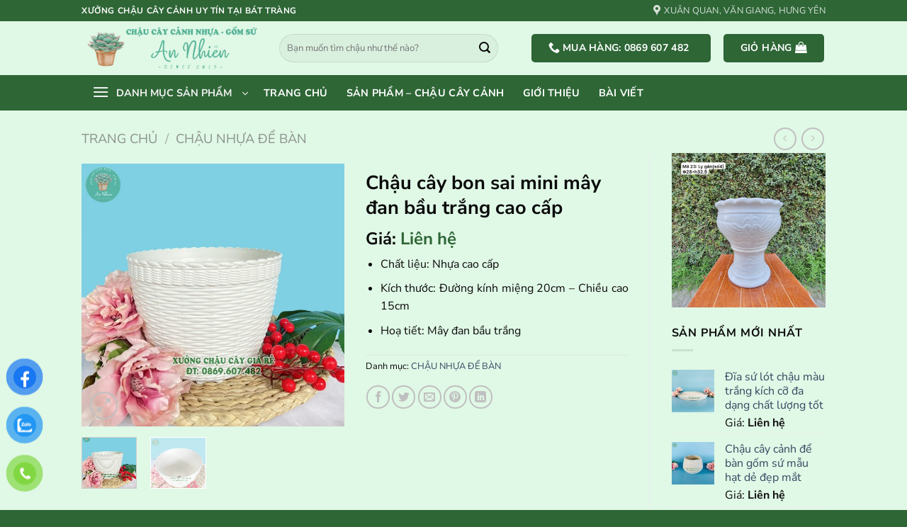

--- FILE ---
content_type: text/html; charset=UTF-8
request_url: https://xuongchaucaycanh.com.vn/chau-cay-bon-sai-mini-may-dan-bau-trang-cao-cap/
body_size: 51790
content:
<!DOCTYPE html>
<html lang="vi" prefix="og: https://ogp.me/ns#" class="loading-site no-js">
<head><meta charset="UTF-8" /><script>if(navigator.userAgent.match(/MSIE|Internet Explorer/i)||navigator.userAgent.match(/Trident\/7\..*?rv:11/i)){var href=document.location.href;if(!href.match(/[?&]nowprocket/)){if(href.indexOf("?")==-1){if(href.indexOf("#")==-1){document.location.href=href+"?nowprocket=1"}else{document.location.href=href.replace("#","?nowprocket=1#")}}else{if(href.indexOf("#")==-1){document.location.href=href+"&nowprocket=1"}else{document.location.href=href.replace("#","&nowprocket=1#")}}}}</script><script>(()=>{class RocketLazyLoadScripts{constructor(){this.v="1.2.6",this.triggerEvents=["keydown","mousedown","mousemove","touchmove","touchstart","touchend","wheel"],this.userEventHandler=this.t.bind(this),this.touchStartHandler=this.i.bind(this),this.touchMoveHandler=this.o.bind(this),this.touchEndHandler=this.h.bind(this),this.clickHandler=this.u.bind(this),this.interceptedClicks=[],this.interceptedClickListeners=[],this.l(this),window.addEventListener("pageshow",(t=>{this.persisted=t.persisted,this.everythingLoaded&&this.m()})),this.CSPIssue=sessionStorage.getItem("rocketCSPIssue"),document.addEventListener("securitypolicyviolation",(t=>{this.CSPIssue||"script-src-elem"!==t.violatedDirective||"data"!==t.blockedURI||(this.CSPIssue=!0,sessionStorage.setItem("rocketCSPIssue",!0))})),document.addEventListener("DOMContentLoaded",(()=>{this.k()})),this.delayedScripts={normal:[],async:[],defer:[]},this.trash=[],this.allJQueries=[]}p(t){document.hidden?t.t():(this.triggerEvents.forEach((e=>window.addEventListener(e,t.userEventHandler,{passive:!0}))),window.addEventListener("touchstart",t.touchStartHandler,{passive:!0}),window.addEventListener("mousedown",t.touchStartHandler),document.addEventListener("visibilitychange",t.userEventHandler))}_(){this.triggerEvents.forEach((t=>window.removeEventListener(t,this.userEventHandler,{passive:!0}))),document.removeEventListener("visibilitychange",this.userEventHandler)}i(t){"HTML"!==t.target.tagName&&(window.addEventListener("touchend",this.touchEndHandler),window.addEventListener("mouseup",this.touchEndHandler),window.addEventListener("touchmove",this.touchMoveHandler,{passive:!0}),window.addEventListener("mousemove",this.touchMoveHandler),t.target.addEventListener("click",this.clickHandler),this.L(t.target,!0),this.S(t.target,"onclick","rocket-onclick"),this.C())}o(t){window.removeEventListener("touchend",this.touchEndHandler),window.removeEventListener("mouseup",this.touchEndHandler),window.removeEventListener("touchmove",this.touchMoveHandler,{passive:!0}),window.removeEventListener("mousemove",this.touchMoveHandler),t.target.removeEventListener("click",this.clickHandler),this.L(t.target,!1),this.S(t.target,"rocket-onclick","onclick"),this.M()}h(){window.removeEventListener("touchend",this.touchEndHandler),window.removeEventListener("mouseup",this.touchEndHandler),window.removeEventListener("touchmove",this.touchMoveHandler,{passive:!0}),window.removeEventListener("mousemove",this.touchMoveHandler)}u(t){t.target.removeEventListener("click",this.clickHandler),this.L(t.target,!1),this.S(t.target,"rocket-onclick","onclick"),this.interceptedClicks.push(t),t.preventDefault(),t.stopPropagation(),t.stopImmediatePropagation(),this.M()}O(){window.removeEventListener("touchstart",this.touchStartHandler,{passive:!0}),window.removeEventListener("mousedown",this.touchStartHandler),this.interceptedClicks.forEach((t=>{t.target.dispatchEvent(new MouseEvent("click",{view:t.view,bubbles:!0,cancelable:!0}))}))}l(t){EventTarget.prototype.addEventListenerWPRocketBase=EventTarget.prototype.addEventListener,EventTarget.prototype.addEventListener=function(e,i,o){"click"!==e||t.windowLoaded||i===t.clickHandler||t.interceptedClickListeners.push({target:this,func:i,options:o}),(this||window).addEventListenerWPRocketBase(e,i,o)}}L(t,e){this.interceptedClickListeners.forEach((i=>{i.target===t&&(e?t.removeEventListener("click",i.func,i.options):t.addEventListener("click",i.func,i.options))})),t.parentNode!==document.documentElement&&this.L(t.parentNode,e)}D(){return new Promise((t=>{this.P?this.M=t:t()}))}C(){this.P=!0}M(){this.P=!1}S(t,e,i){t.hasAttribute&&t.hasAttribute(e)&&(event.target.setAttribute(i,event.target.getAttribute(e)),event.target.removeAttribute(e))}t(){this._(this),"loading"===document.readyState?document.addEventListener("DOMContentLoaded",this.R.bind(this)):this.R()}k(){let t=[];document.querySelectorAll("script[type=rocketlazyloadscript][data-rocket-src]").forEach((e=>{let i=e.getAttribute("data-rocket-src");if(i&&!i.startsWith("data:")){0===i.indexOf("//")&&(i=location.protocol+i);try{const o=new URL(i).origin;o!==location.origin&&t.push({src:o,crossOrigin:e.crossOrigin||"module"===e.getAttribute("data-rocket-type")})}catch(t){}}})),t=[...new Map(t.map((t=>[JSON.stringify(t),t]))).values()],this.T(t,"preconnect")}async R(){this.lastBreath=Date.now(),this.j(this),this.F(this),this.I(),this.W(),this.q(),await this.A(this.delayedScripts.normal),await this.A(this.delayedScripts.defer),await this.A(this.delayedScripts.async);try{await this.U(),await this.H(this),await this.J()}catch(t){console.error(t)}window.dispatchEvent(new Event("rocket-allScriptsLoaded")),this.everythingLoaded=!0,this.D().then((()=>{this.O()})),this.N()}W(){document.querySelectorAll("script[type=rocketlazyloadscript]").forEach((t=>{t.hasAttribute("data-rocket-src")?t.hasAttribute("async")&&!1!==t.async?this.delayedScripts.async.push(t):t.hasAttribute("defer")&&!1!==t.defer||"module"===t.getAttribute("data-rocket-type")?this.delayedScripts.defer.push(t):this.delayedScripts.normal.push(t):this.delayedScripts.normal.push(t)}))}async B(t){if(await this.G(),!0!==t.noModule||!("noModule"in HTMLScriptElement.prototype))return new Promise((e=>{let i;function o(){(i||t).setAttribute("data-rocket-status","executed"),e()}try{if(navigator.userAgent.indexOf("Firefox/")>0||""===navigator.vendor||this.CSPIssue)i=document.createElement("script"),[...t.attributes].forEach((t=>{let e=t.nodeName;"type"!==e&&("data-rocket-type"===e&&(e="type"),"data-rocket-src"===e&&(e="src"),i.setAttribute(e,t.nodeValue))})),t.text&&(i.text=t.text),i.hasAttribute("src")?(i.addEventListener("load",o),i.addEventListener("error",(function(){i.setAttribute("data-rocket-status","failed-network"),e()})),setTimeout((()=>{i.isConnected||e()}),1)):(i.text=t.text,o()),t.parentNode.replaceChild(i,t);else{const i=t.getAttribute("data-rocket-type"),s=t.getAttribute("data-rocket-src");i?(t.type=i,t.removeAttribute("data-rocket-type")):t.removeAttribute("type"),t.addEventListener("load",o),t.addEventListener("error",(i=>{this.CSPIssue&&i.target.src.startsWith("data:")?(console.log("WPRocket: data-uri blocked by CSP -> fallback"),t.removeAttribute("src"),this.B(t).then(e)):(t.setAttribute("data-rocket-status","failed-network"),e())})),s?(t.removeAttribute("data-rocket-src"),t.src=s):t.src="data:text/javascript;base64,"+window.btoa(unescape(encodeURIComponent(t.text)))}}catch(i){t.setAttribute("data-rocket-status","failed-transform"),e()}}));t.setAttribute("data-rocket-status","skipped")}async A(t){const e=t.shift();return e&&e.isConnected?(await this.B(e),this.A(t)):Promise.resolve()}q(){this.T([...this.delayedScripts.normal,...this.delayedScripts.defer,...this.delayedScripts.async],"preload")}T(t,e){var i=document.createDocumentFragment();t.forEach((t=>{const o=t.getAttribute&&t.getAttribute("data-rocket-src")||t.src;if(o&&!o.startsWith("data:")){const s=document.createElement("link");s.href=o,s.rel=e,"preconnect"!==e&&(s.as="script"),t.getAttribute&&"module"===t.getAttribute("data-rocket-type")&&(s.crossOrigin=!0),t.crossOrigin&&(s.crossOrigin=t.crossOrigin),t.integrity&&(s.integrity=t.integrity),i.appendChild(s),this.trash.push(s)}})),document.head.appendChild(i)}j(t){let e={};function i(i,o){return e[o].eventsToRewrite.indexOf(i)>=0&&!t.everythingLoaded?"rocket-"+i:i}function o(t,o){!function(t){e[t]||(e[t]={originalFunctions:{add:t.addEventListener,remove:t.removeEventListener},eventsToRewrite:[]},t.addEventListener=function(){arguments[0]=i(arguments[0],t),e[t].originalFunctions.add.apply(t,arguments)},t.removeEventListener=function(){arguments[0]=i(arguments[0],t),e[t].originalFunctions.remove.apply(t,arguments)})}(t),e[t].eventsToRewrite.push(o)}function s(e,i){let o=e[i];e[i]=null,Object.defineProperty(e,i,{get:()=>o||function(){},set(s){t.everythingLoaded?o=s:e["rocket"+i]=o=s}})}o(document,"DOMContentLoaded"),o(window,"DOMContentLoaded"),o(window,"load"),o(window,"pageshow"),o(document,"readystatechange"),s(document,"onreadystatechange"),s(window,"onload"),s(window,"onpageshow");try{Object.defineProperty(document,"readyState",{get:()=>t.rocketReadyState,set(e){t.rocketReadyState=e},configurable:!0}),document.readyState="loading"}catch(t){console.log("WPRocket DJE readyState conflict, bypassing")}}F(t){let e;function i(e){return t.everythingLoaded?e:e.split(" ").map((t=>"load"===t||0===t.indexOf("load.")?"rocket-jquery-load":t)).join(" ")}function o(o){function s(t){const e=o.fn[t];o.fn[t]=o.fn.init.prototype[t]=function(){return this[0]===window&&("string"==typeof arguments[0]||arguments[0]instanceof String?arguments[0]=i(arguments[0]):"object"==typeof arguments[0]&&Object.keys(arguments[0]).forEach((t=>{const e=arguments[0][t];delete arguments[0][t],arguments[0][i(t)]=e}))),e.apply(this,arguments),this}}o&&o.fn&&!t.allJQueries.includes(o)&&(o.fn.ready=o.fn.init.prototype.ready=function(e){return t.domReadyFired?e.bind(document)(o):document.addEventListener("rocket-DOMContentLoaded",(()=>e.bind(document)(o))),o([])},s("on"),s("one"),t.allJQueries.push(o)),e=o}o(window.jQuery),Object.defineProperty(window,"jQuery",{get:()=>e,set(t){o(t)}})}async H(t){const e=document.querySelector("script[data-webpack]");e&&(await async function(){return new Promise((t=>{e.addEventListener("load",t),e.addEventListener("error",t)}))}(),await t.K(),await t.H(t))}async U(){this.domReadyFired=!0;try{document.readyState="interactive"}catch(t){}await this.G(),document.dispatchEvent(new Event("rocket-readystatechange")),await this.G(),document.rocketonreadystatechange&&document.rocketonreadystatechange(),await this.G(),document.dispatchEvent(new Event("rocket-DOMContentLoaded")),await this.G(),window.dispatchEvent(new Event("rocket-DOMContentLoaded"))}async J(){try{document.readyState="complete"}catch(t){}await this.G(),document.dispatchEvent(new Event("rocket-readystatechange")),await this.G(),document.rocketonreadystatechange&&document.rocketonreadystatechange(),await this.G(),window.dispatchEvent(new Event("rocket-load")),await this.G(),window.rocketonload&&window.rocketonload(),await this.G(),this.allJQueries.forEach((t=>t(window).trigger("rocket-jquery-load"))),await this.G();const t=new Event("rocket-pageshow");t.persisted=this.persisted,window.dispatchEvent(t),await this.G(),window.rocketonpageshow&&window.rocketonpageshow({persisted:this.persisted}),this.windowLoaded=!0}m(){document.onreadystatechange&&document.onreadystatechange(),window.onload&&window.onload(),window.onpageshow&&window.onpageshow({persisted:this.persisted})}I(){const t=new Map;document.write=document.writeln=function(e){const i=document.currentScript;i||console.error("WPRocket unable to document.write this: "+e);const o=document.createRange(),s=i.parentElement;let n=t.get(i);void 0===n&&(n=i.nextSibling,t.set(i,n));const c=document.createDocumentFragment();o.setStart(c,0),c.appendChild(o.createContextualFragment(e)),s.insertBefore(c,n)}}async G(){Date.now()-this.lastBreath>45&&(await this.K(),this.lastBreath=Date.now())}async K(){return document.hidden?new Promise((t=>setTimeout(t))):new Promise((t=>requestAnimationFrame(t)))}N(){this.trash.forEach((t=>t.remove()))}static run(){const t=new RocketLazyLoadScripts;t.p(t)}}RocketLazyLoadScripts.run()})();</script>
	
	<link rel="profile" href="http://gmpg.org/xfn/11" />
	<link rel="pingback" href="https://xuongchaucaycanh.com.vn/xmlrpc.php" />

					<script type="rocketlazyloadscript">document.documentElement.className = document.documentElement.className + ' yes-js js_active js'</script>
			<script type="rocketlazyloadscript">(function(html){html.className = html.className.replace(/\bno-js\b/,'js')})(document.documentElement);</script>
<meta name="viewport" content="width=device-width, initial-scale=1" />
<!-- Tối ưu hóa công cụ tìm kiếm bởi Rank Math - https://rankmath.com/ -->
<title>Chậu cây bon sai mini mây đan bầu trắng cao cấp - Chậu Cây Giá Rẻ</title><style id="rocket-critical-css">@keyframes spin{from{transform:rotate(0deg)}to{transform:rotate(360deg)}}button.pswp__button{box-shadow:none!important;background-image:url(https://xuongchaucaycanh.com.vn/wp-content/plugins/woocommerce/assets/css/photoswipe/default-skin/default-skin.png)!important}button.pswp__button,button.pswp__button--arrow--left::before,button.pswp__button--arrow--right::before{background-color:transparent!important}button.pswp__button--arrow--left,button.pswp__button--arrow--right{background-image:none!important}.pswp{display:none;position:absolute;width:100%;height:100%;left:0;top:0;overflow:hidden;-ms-touch-action:none;touch-action:none;z-index:1500;-webkit-text-size-adjust:100%;-webkit-backface-visibility:hidden;outline:0}.pswp *{-webkit-box-sizing:border-box;box-sizing:border-box}.pswp__bg{position:absolute;left:0;top:0;width:100%;height:100%;background:#000;opacity:0;-webkit-transform:translateZ(0);transform:translateZ(0);-webkit-backface-visibility:hidden;will-change:opacity}.pswp__scroll-wrap{position:absolute;left:0;top:0;width:100%;height:100%;overflow:hidden}.pswp__container{-ms-touch-action:none;touch-action:none;position:absolute;left:0;right:0;top:0;bottom:0}.pswp__container{-webkit-touch-callout:none}.pswp__bg{will-change:opacity}.pswp__container{-webkit-backface-visibility:hidden}.pswp__item{position:absolute;left:0;right:0;top:0;bottom:0;overflow:hidden}.pswp__button{width:44px;height:44px;position:relative;background:0 0;overflow:visible;-webkit-appearance:none;display:block;border:0;padding:0;margin:0;float:right;opacity:.75;-webkit-box-shadow:none;box-shadow:none}.pswp__button::-moz-focus-inner{padding:0;border:0}.pswp__button,.pswp__button--arrow--left:before,.pswp__button--arrow--right:before{background:url(https://xuongchaucaycanh.com.vn/wp-content/plugins/woocommerce/assets/css/photoswipe/default-skin/default-skin.png) 0 0 no-repeat;background-size:264px 88px;width:44px;height:44px}.pswp__button--close{background-position:0 -44px}.pswp__button--zoom{display:none;background-position:-88px 0}.pswp__button--arrow--left,.pswp__button--arrow--right{background:0 0;top:50%;margin-top:-50px;width:70px;height:100px;position:absolute}.pswp__button--arrow--left{left:0}.pswp__button--arrow--right{right:0}.pswp__button--arrow--left:before,.pswp__button--arrow--right:before{content:'';top:35px;background-color:rgba(0,0,0,.3);height:30px;width:32px;position:absolute}.pswp__button--arrow--left:before{left:6px;background-position:-138px -44px}.pswp__button--arrow--right:before{right:6px;background-position:-94px -44px}.pswp__share-modal{display:block;background:rgba(0,0,0,.5);width:100%;height:100%;top:0;left:0;padding:10px;position:absolute;z-index:1600;opacity:0;-webkit-backface-visibility:hidden;will-change:opacity}.pswp__share-modal--hidden{display:none}.pswp__share-tooltip{z-index:1620;position:absolute;background:#fff;top:56px;border-radius:2px;display:block;width:auto;right:44px;-webkit-box-shadow:0 2px 5px rgba(0,0,0,.25);box-shadow:0 2px 5px rgba(0,0,0,.25);-webkit-transform:translateY(6px);-ms-transform:translateY(6px);transform:translateY(6px);-webkit-backface-visibility:hidden;will-change:transform}.pswp__counter{position:absolute;left:0;top:0;height:44px;font-size:13px;line-height:44px;color:#fff;opacity:.75;padding:0 10px}.pswp__caption{position:absolute;left:0;bottom:0;width:100%;min-height:44px}.pswp__caption__center{text-align:left;max-width:420px;margin:0 auto;font-size:13px;padding:10px;line-height:20px;color:#ccc}.pswp__preloader{width:44px;height:44px;position:absolute;top:0;left:50%;margin-left:-22px;opacity:0;will-change:opacity;direction:ltr}@media screen and (max-width:1024px){.pswp__preloader{position:relative;left:auto;top:auto;margin:0;float:right}}.pswp__ui{-webkit-font-smoothing:auto;visibility:visible;opacity:1;z-index:1550}.pswp__top-bar{position:absolute;left:0;top:0;height:44px;width:100%}.pswp__caption,.pswp__top-bar{-webkit-backface-visibility:hidden;will-change:opacity}.pswp__caption,.pswp__top-bar{background-color:rgba(0,0,0,.5)}.pswp__ui--hidden .pswp__button--arrow--left,.pswp__ui--hidden .pswp__button--arrow--right,.pswp__ui--hidden .pswp__caption,.pswp__ui--hidden .pswp__top-bar{opacity:.001}#button-contact-vr{position:fixed;bottom:0;z-index:99999}#button-contact-vr .button-contact{position:relative;margin-top:-5px}#button-contact-vr .button-contact .phone-vr{position:relative;visibility:visible;background-color:transparent;width:90px;height:90px;z-index:11;-webkit-backface-visibility:hidden;-webkit-transform:translateZ(0);left:0;bottom:0;display:block}.phone-vr-circle-fill{width:65px;height:65px;top:12px;left:12px;position:absolute;box-shadow:0 0 0 0 #c31d1d;background-color:rgba(230,8,8,0.7);border-radius:50%;border:2px solid transparent;-webkit-animation:phone-vr-circle-fill 2.3s infinite ease-in-out;animation:phone-vr-circle-fill 2.3s infinite ease-in-out;-webkit-transform-origin:50% 50%;-ms-transform-origin:50% 50%;transform-origin:50% 50%;-webkit-animuiion:zoom 1.3s infinite;animation:zoom 1.3s infinite}.phone-vr-img-circle{background-color:#e60808;width:40px;height:40px;line-height:40px;top:25px;left:25px;position:absolute;border-radius:50%;overflow:hidden;display:flex;justify-content:center;-webkit-animation:phonering-alo-circle-img-anim 1s infinite ease-in-out;animation:phone-vr-circle-fill 1s infinite ease-in-out}.phone-vr-img-circle a{display:block;line-height:37px}.phone-vr-img-circle img{max-height:25px;max-width:27px;position:absolute;top:50%;left:50%;transform:translate(-50%,-50%);-moz-transform:translate(-50%,-50%);-webkit-transform:translate(-50%,-50%);-o-transform:translate(-50%,-50%)}@-webkit-keyframes phone-vr-circle-fill{0%{-webkit-transform:rotate(0) scale(1) skew(1deg)}10%{-webkit-transform:rotate(-25deg) scale(1) skew(1deg)}20%{-webkit-transform:rotate(25deg) scale(1) skew(1deg)}30%{-webkit-transform:rotate(-25deg) scale(1) skew(1deg)}40%{-webkit-transform:rotate(25deg) scale(1) skew(1deg)}50%{-webkit-transform:rotate(0) scale(1) skew(1deg)}100%{-webkit-transform:rotate(0) scale(1) skew(1deg)}}@-webkit-keyframes zoom{0%{transform:scale(.9)}70%{transform:scale(1);box-shadow:0 0 0 15px transparent}100%{transform:scale(.9);box-shadow:0 0 0 0 transparent}}@keyframes zoom{0%{transform:scale(.9)}70%{transform:scale(1);box-shadow:0 0 0 15px transparent}100%{transform:scale(.9);box-shadow:0 0 0 0 transparent}}#zalo-vr .phone-vr-circle-fill{box-shadow:0 0 0 0 #2196F3;background-color:rgba(33,150,243,0.7)}#zalo-vr .phone-vr-img-circle{background-color:#2196F3}#fanpage-vr img{max-width:35px;max-height:35px}#fanpage-vr .phone-vr-img-circle{background-color:#1877f2}#fanpage-vr .phone-vr-circle-fill{box-shadow:0 0 0 0 rgb(24 119 242 / 65%);background-color:rgb(24 119 242 / 70%)}#popup-showroom-vr,div#popup-form-contact-vr{display:none}.bg-popup-vr{position:absolute;left:0;top:0;background:rgb(51 51 51 / 50%);width:100%;height:100vh}.content-popup-vr{background:#fff;position:absolute;left:50%;top:50%;transform:translate(-50%,-50%);width:95%;border-radius:5px;box-shadow:0 0 14px 5px rgb(0 0 0 / 49%);max-width:600px;display:flex}.content-popup-vr .close-popup-vr{font-family:sans-serif;width:23px;height:23px;background:black;position:absolute;top:-10px;right:-10px;color:#fff;text-align:center;line-height:23px;font-size:17px;border-radius:50%}.content-popup-vr .content-popup-div-vr{width:100%;padding:25px}@media (max-width:673px){div#popup-form-contact-vr .content-popup-vr{display:block}}#yith-wcwl-popup-message{background:#fff;border:1px solid #dddddd;padding:15px 0;font-size:120%;position:fixed;text-align:center;top:50%;left:50%;transform:translateX(50%);width:300px;z-index:10000}.wishlist-icon{position:relative}.wishlist-popup{opacity:0;max-height:0;position:absolute;overflow:hidden;padding:5px;margin-top:-10px;border-radius:5px;line-height:1.3;text-align:center;font-size:.9em;top:100%;background-color:rgba(0,0,0,.8);right:0;color:#FFF}.wishlist-popup:after{bottom:100%;right:10px;border:solid transparent;content:" ";height:0;width:0;position:absolute;border-color:rgba(136,183,213,0);border-bottom-color:rgba(0,0,0,.8);border-width:10px;margin-left:-10px}.wishlist-popup a{color:#ccc;display:block}html{-ms-text-size-adjust:100%;-webkit-text-size-adjust:100%;font-family:sans-serif}body{margin:0}aside,figure,header,main,nav{display:block}a{background-color:transparent}strong{font-weight:inherit;font-weight:bolder}small{display:inline-block;font-size:80%}img{border-style:none}svg:not(:root){overflow:hidden}button,input,select,textarea{font:inherit}button,input,select{overflow:visible}button,select{text-transform:none}[type=submit],button{-webkit-appearance:button}button::-moz-focus-inner,input::-moz-focus-inner{border:0;padding:0}button:-moz-focusring,input:-moz-focusring{outline:1px dotted ButtonText}textarea{overflow:auto}[type=checkbox]{box-sizing:border-box;padding:0}[type=search]{-webkit-appearance:textfield}[type=search]::-webkit-search-cancel-button,[type=search]::-webkit-search-decoration{-webkit-appearance:none}*,:after,:before,html{box-sizing:border-box}html{background-attachment:fixed}body{-webkit-font-smoothing:antialiased;-moz-osx-font-smoothing:grayscale;color:#777;scroll-behavior:smooth}img{display:inline-block;height:auto;max-width:100%;vertical-align:middle}figure{margin:0}a,button,input{touch-action:manipulation}.col{margin:0;padding:0 15px 30px;position:relative;width:100%}.col-fit{flex:1}.col-inner{background-position:50% 50%;background-repeat:no-repeat;background-size:cover;flex:1 0 auto;margin-left:auto;margin-right:auto;position:relative;width:100%}@media screen and (min-width:850px){.col+.col .col-inner{margin-left:0;margin-right:auto}}@media screen and (max-width:849px){.col{padding-bottom:30px}}@media screen and (min-width:850px){.row-divided>.col+.col:not(.large-12){border-left:1px solid #ececec}.row-divided.row-reverse>.col+.col:not(.large-12){border-left:0;border-right:1px solid #ececec}}.small-columns-4>.col{flex-basis:25%;max-width:25%}@media screen and (min-width:850px){.large-3{flex-basis:25%;max-width:25%}.large-6{flex-basis:50%;max-width:50%}.large-9{flex-basis:75%;max-width:75%}.large-12{flex-basis:100%;max-width:100%}}.container,.row,body{margin-left:auto;margin-right:auto;width:100%}.container{padding-left:15px;padding-right:15px}.container,.row{max-width:1080px}.row.row-small{max-width:1065px}.row.row-large{max-width:1110px}.flex-row{align-items:center;display:flex;flex-flow:row nowrap;justify-content:space-between;width:100%}.header .flex-row{height:100%}.flex-col{max-height:100%}.flex-grow{-ms-flex-negative:1;-ms-flex-preferred-size:auto!important;flex:1}.flex-center{margin:0 auto}.flex-left{margin-right:auto}.flex-right{margin-left:auto}.flex-has-center>.flex-row>.flex-col:not(.flex-center){flex:1}@media (max-width:849px){.medium-flex-wrap{flex-flow:column wrap}.medium-flex-wrap .flex-col{flex-grow:0;padding-bottom:5px;padding-top:5px;width:100%}}@media (-ms-high-contrast:none){.nav>li>a>i{top:-1px}}.row{display:flex;flex-flow:row wrap;width:100%}.container .row:not(.row-collapse),.row .row:not(.row-collapse){margin-left:-15px;margin-right:-15px;padding-left:0;padding-right:0;width:auto}.row .container{padding-left:0;padding-right:0}.row-reverse{flex-direction:row-reverse}.row .row-small:not(.row-collapse){margin-bottom:0;margin-left:-10px;margin-right:-10px}.row-small>.col{margin-bottom:0;padding:0 9.8px 19.6px}@media screen and (min-width:850px){.row-large{padding-left:0;padding-right:0}.row-large>.col{margin-bottom:0;padding:0 30px 30px}}.nav-dropdown{background-color:#fff;color:#777;display:table;left:-99999px;margin:0;max-height:0;min-width:260px;opacity:0;padding:20px 0;position:absolute;text-align:left;visibility:hidden;z-index:9}.nav-dropdown:after{clear:both;content:"";display:block;height:0;visibility:hidden}.nav-dropdown li{display:block;margin:0;vertical-align:top}.nav-dropdown>li.html{min-width:260px}.nav-dropdown.nav-dropdown-simple li.html{padding:0 20px 10px}.nav-dropdown-has-arrow li.has-dropdown:after,.nav-dropdown-has-arrow li.has-dropdown:before{border:solid transparent;bottom:-2px;content:"";height:0;left:50%;opacity:0;position:absolute;width:0;z-index:10}.nav-dropdown-has-arrow li.has-dropdown:after{border-color:hsla(0,0%,87%,0) hsla(0,0%,87%,0) #fff;border-width:8px;margin-left:-8px}.nav-dropdown-has-arrow li.has-dropdown:before{border-width:11px;margin-left:-11px;z-index:-999}.nav-dropdown-has-arrow .ux-nav-vertical-menu .menu-item-design-default:after,.nav-dropdown-has-arrow .ux-nav-vertical-menu .menu-item-design-default:before{display:none}.nav-dropdown-has-shadow .nav-dropdown{box-shadow:1px 1px 15px rgba(0,0,0,.15)}.nav-dropdown-has-arrow.nav-dropdown-has-border li.has-dropdown:before{border-bottom-color:#ddd}.nav-dropdown-has-border .nav-dropdown{border:2px solid #ddd}.nav p{margin:0;padding-bottom:0}.nav,.nav ul:not(.nav-dropdown){margin:0;padding:0}.nav>li>a.button{margin-bottom:0}.nav{align-items:center;display:inline-block;display:flex;flex-flow:row wrap;width:100%}.nav,.nav>li{position:relative}.nav>li{list-style:none;margin:0 7px;padding:0}.nav>li,.nav>li>a{display:inline-block}.nav>li>a{align-items:center;display:inline-flex;flex-wrap:wrap;padding:10px 0}.nav-small .nav>li>a{font-weight:400;padding-bottom:5px;padding-top:5px;vertical-align:top}.nav-small.nav>li.html{font-size:.75em}.nav-center{justify-content:center}.nav-left{justify-content:flex-start}.nav-right{justify-content:flex-end}@media (max-width:849px){.medium-nav-center{justify-content:center}}.nav-vertical-fly-out>li>a,.nav>li>a{color:hsla(0,0%,40%,.85)}.nav>li.active>a{color:hsla(0,0%,7%,.85)}.nav li:first-child{margin-left:0!important}.nav li:last-child{margin-right:0!important}.nav-uppercase>li>a{font-weight:bolder;letter-spacing:.02em;text-transform:uppercase}@media (min-width:850px){.nav-divided>li{margin:0 .7em}}li.html form,li.html input{margin:0}li.html>.button{margin-bottom:0}.nav-line>li>a:before{background-color:#446084;content:" ";height:3px;left:50%;opacity:0;position:absolute;top:0;transform:translateX(-50%);width:100%}.nav-line>li.active>a:before{opacity:1}.tabbed-content{display:flex;flex-flow:row wrap}.tabbed-content .nav,.tabbed-content .tab-panels{width:100%}.tab-panels{padding-top:1em}.tab-panels .entry-content{padding:0}.tab-panels .panel:not(.active){display:block;height:0;opacity:0;overflow:hidden;padding:0;visibility:hidden}.tab-panels .panel.active{display:block!important}@media (max-width:549px){.small-nav-collapse>li{margin:0!important;width:100%}.small-nav-collapse>li a{display:block;width:100%}}.nav.nav-vertical{flex-flow:column}.nav.nav-vertical li{list-style:none;margin:0;width:100%}.nav-vertical>li{align-items:center;display:flex;flex-flow:row wrap}.nav-vertical>li>a{align-items:center;display:flex;flex-grow:1;width:auto}.nav-vertical>li.html{padding-bottom:1em;padding-top:1em}.nav-sidebar.nav-vertical>li+li{border-top:1px solid #ececec}.nav-vertical>li+li{border-top:1px solid #ececec}.nav-vertical-fly-out>li+li{border-color:#ececec}.nav-vertical .social-icons{display:block;width:100%}.header-vertical-menu__opener{align-items:center;background-color:#446084;display:flex;flex-direction:row;font-size:.9em;font-weight:600;height:50px;justify-content:space-between;padding:12px 15px;width:250px}.header-vertical-menu__opener .icon-menu{font-size:1.7em;margin-right:10px}.header-vertical-menu__title{flex:1 1 auto}.header-vertical-menu__fly-out{background-color:#fff;opacity:0;position:absolute;visibility:hidden;width:250px;z-index:9}.header-vertical-menu__fly-out .nav-vertical-fly-out{align-items:stretch;display:flex;flex-direction:column}.header-vertical-menu__fly-out .nav-vertical-fly-out>li.menu-item{list-style:none;margin:0;position:static}.header-vertical-menu__fly-out .nav-vertical-fly-out>li.menu-item>a{align-items:center;display:flex;padding:10px 15px}.header-vertical-menu__fly-out .nav-vertical-fly-out li.has-icon-left>a>img{margin-right:10px}.header-vertical-menu__fly-out .nav-top-link{font-size:.9em;order:1}.header-vertical-menu__fly-out.has-shadow{box-shadow:1px 1px 15px rgba(0,0,0,.15)}.badge-container{margin:30px 0 0}.button,button,input[type=submit]{text-rendering:optimizeLegibility;background-color:transparent;border:1px solid transparent;border-radius:0;box-sizing:border-box;color:currentColor;display:inline-block;font-size:.97em;font-weight:bolder;letter-spacing:.03em;line-height:2.4em;margin-right:1em;margin-top:0;max-width:100%;min-height:2.5em;padding:0 1.2em;position:relative;text-align:center;text-decoration:none;text-shadow:none;text-transform:uppercase;vertical-align:middle}.button span{display:inline-block;line-height:1.6}.button.is-outline{line-height:2.19em}.nav>li>a.button{padding-bottom:0;padding-top:0}.button,input[type=submit]{background-color:#446084;background-color:var(--primary-color);border-color:rgba(0,0,0,.05);color:#fff}.button.is-outline{background-color:transparent;border:2px solid}.is-outline{color:silver}.primary,input[type=submit]{background-color:#446084}.secondary{background-color:#d26e4b}.header-button{display:inline-block}.header-button .button{margin:0}.flex-col .button,.flex-col button,.flex-col input{margin-bottom:0}.is-divider{background-color:rgba(0,0,0,.1);display:block;height:3px;margin:1em 0;max-width:30px;width:100%}.widget .is-divider{margin-top:.66em}form{margin-bottom:0}input[type=email],input[type=password],input[type=search],input[type=text],select,textarea{background-color:#fff;border:1px solid #ddd;border-radius:0;box-shadow:inset 0 1px 2px rgba(0,0,0,.1);box-sizing:border-box;color:#333;font-size:.97em;height:2.507em;max-width:100%;padding:0 .75em;vertical-align:middle;width:100%}@media (max-width:849px){input[type=email],input[type=password],input[type=search],input[type=text],select,textarea{font-size:1rem}}input[type=email],input[type=search],input[type=text],textarea{-webkit-appearance:none;-moz-appearance:none;appearance:none}textarea{min-height:120px;padding-top:.7em}label{display:block;font-size:.9em;font-weight:700;margin-bottom:.4em}input[type=checkbox]{display:inline;font-size:16px;margin-right:10px}input[type=checkbox]+label{display:inline}select{-webkit-appearance:none;-moz-appearance:none;background-color:#fff;background-image:url("data:image/svg+xml;charset=utf8, %3Csvg xmlns='http://www.w3.org/2000/svg' width='24' height='24' viewBox='0 0 24 24' fill='none' stroke='%23333' stroke-width='2' stroke-linecap='round' stroke-linejoin='round' class='feather feather-chevron-down'%3E%3Cpolyline points='6 9 12 15 18 9'%3E%3C/polyline%3E%3C/svg%3E");background-position:right .45em top 50%;background-repeat:no-repeat;background-size:auto 16px;border-radius:0;box-shadow:inset 0 -1.4em 1em 0 rgba(0,0,0,.02);display:block;padding-right:1.4em}@media (-ms-high-contrast:none),screen and (-ms-high-contrast:active){select::-ms-expand{display:none}}.form-flat input:not([type=submit]){background-color:rgba(0,0,0,.03);border-color:rgba(0,0,0,.09);border-radius:99px;box-shadow:none;color:currentColor!important}.form-flat button,.form-flat input{border-radius:99px}.form-flat .flex-row .flex-col{padding-right:4px}.form-flat .button.icon{background-color:transparent!important;border-color:transparent!important;box-shadow:none;color:currentColor!important}i[class*=" icon-"],i[class^=icon-]{speak:none!important;display:inline-block;font-display:block;font-family:fl-icons!important;font-style:normal!important;font-variant:normal!important;font-weight:400!important;line-height:1.2;margin:0;padding:0;position:relative;text-transform:none!important}.button i,button i{top:-1.5px;vertical-align:middle}.button.icon{display:inline-block;margin-left:.12em;margin-right:.12em;min-width:2.5em;padding-left:.6em;padding-right:.6em}.button.icon i{font-size:1.2em}.button.icon i+span{padding-right:.5em}.button.icon.is-small{border-width:1px}.button.icon.is-small i{top:-1px}.button.icon.circle{padding-left:0;padding-right:0}.button.icon.circle>i{margin:0 8px}.button.icon.circle>i:only-child{margin:0}.nav>li>a>i{font-size:20px;vertical-align:middle}.nav>li>a>i+span{margin-left:5px}.nav li.has-icon-left>a>img{margin-right:5px}.nav>li>a>i.icon-menu{font-size:1.9em}.nav>li.has-icon>a>i{min-width:1em}.nav-vertical>li>a>i{font-size:16px;opacity:.6}[data-icon-label]{position:relative}[data-icon-label="0"]:after{display:none}[data-icon-label]:after{background-color:#d26e4b;border-radius:99px;box-shadow:1px 1px 3px 0 rgba(0,0,0,.3);color:#fff;content:attr(data-icon-label);font-family:Arial,Sans-serif!important;font-size:11px;font-style:normal;font-weight:bolder;height:17px;letter-spacing:-.5px;line-height:17px;min-width:17px;opacity:.9;padding-left:2px;padding-right:2px;position:absolute;right:-10px;text-align:center;top:-10px;z-index:1}.button [data-icon-label]:after{right:-12px;top:-12px}img{opacity:1}.image-tools{padding:10px;position:absolute}.image-tools a:last-child{margin-bottom:0}.image-tools a.button{display:block}.image-tools.bottom.left{padding-right:0;padding-top:0}.image-tools.top.right{padding-bottom:0;padding-left:0}@media only screen and (max-device-width:1024px){.image-tools{opacity:1!important;padding:5px}}.lightbox-content{background-color:#fff;box-shadow:3px 3px 20px 0 rgba(0,0,0,.15);margin:0 auto;max-width:875px;position:relative}.lightbox-content .lightbox-inner{padding:30px 20px}.pswp__bg{background-color:rgba(0,0,0,.6)}@media (min-width:549px){.pswp__top-bar{background-color:transparent!important}}.pswp__item{opacity:0}.pswp__caption__center{text-align:center}.mfp-hide{display:none!important}.loading-spin{position:relative}.loading-spin{-webkit-animation:spin .6s linear infinite;animation:spin .6s linear infinite;border-bottom:3px solid rgba(0,0,0,.1)!important;border-left:3px solid #446084;border-radius:50%;border-right:3px solid rgba(0,0,0,.1)!important;border-top:3px solid rgba(0,0,0,.1)!important;content:"";font-size:10px;height:30px;margin:0 auto;opacity:.8;text-indent:-9999em;width:30px}.loading-spin{border-radius:50%;height:30px;width:30px}@-webkit-keyframes spin{0%{transform:rotate(0deg)}to{transform:rotate(1turn)}}@keyframes spin{0%{transform:rotate(0deg)}to{transform:rotate(1turn)}}.row-slider,.slider{position:relative;scrollbar-width:none}.slider:not(.flickity-enabled){-ms-overflow-style:-ms-autohiding-scrollbar;overflow-x:scroll;overflow-y:hidden;white-space:nowrap;width:auto}.row-slider::-webkit-scrollbar,.slider::-webkit-scrollbar{height:0!important;width:0!important}.row.row-slider:not(.flickity-enabled){display:block}.slider:not(.flickity-enabled)>*{display:inline-block!important;vertical-align:top;white-space:normal!important}.slider>div:not(.col){width:100%}label{color:#222}a{color:#334862;text-decoration:none}a.plain{color:currentColor}.dark a{color:currentColor}ul{list-style:disc}ul{margin-top:0;padding:0}ul ul{margin:1.5em 0 1.5em 3em}li{margin-bottom:.6em}.button,button,input,select,textarea{margin-bottom:1em}figure,form,p,ul{margin-bottom:1.3em}form p{margin-bottom:.5em}body{line-height:1.6}h1,h3,h4{text-rendering:optimizeSpeed;color:#555;margin-bottom:.5em;margin-top:0;width:100%}h1{font-size:1.7em}h1{line-height:1.3}h3{font-size:1.25em}h4{font-size:1.125em}@media (max-width:549px){h1{font-size:1.4em}h3{font-size:1em}}p{margin-top:0}.uppercase,span.widget-title{letter-spacing:.05em;line-height:1.05;text-transform:uppercase}span.widget-title{font-size:1em;font-weight:600}.is-normal{font-weight:400}.uppercase{line-height:1.2;text-transform:uppercase}.is-larger{font-size:1.3em}.is-large{font-size:1.15em}.is-small,.is-small.button{font-size:.8em}@media (max-width:549px){.is-larger{font-size:1.2em}.is-large{font-size:1em}}.nav>li>a{font-size:.8em}.nav>li.html{font-size:.85em}.nav-size-medium>li>a{font-size:.9em}.nav-spacing-xlarge>li{margin:0 13px}.container:after,.row:after{clear:both;content:"";display:table}@media (max-width:549px){.hide-for-small{display:none!important}}@media (min-width:850px){.show-for-medium{display:none!important}}@media (max-width:849px){.hide-for-medium{display:none!important}.medium-text-center{float:none!important;text-align:center!important;width:100%!important}}.full-width{display:block;max-width:100%!important;padding-left:0!important;padding-right:0!important;width:100%!important}.mb-0{margin-bottom:0!important}.ml-0{margin-left:0!important}.mb-half{margin-bottom:15px}.inner-padding{padding:30px}.last-reset :last-child{margin-bottom:0}.text-left{text-align:left}.text-center{text-align:center}.text-center .is-divider,.text-center>div{margin-left:auto;margin-right:auto}.relative{position:relative!important}.absolute{position:absolute!important}.fixed{position:fixed!important;z-index:12}.top{top:0}.right{right:0}.left{left:0}.bottom,.fill{bottom:0}.fill{height:100%;left:0;margin:0!important;padding:0!important;position:absolute;right:0;top:0}.circle{border-radius:999px!important;-o-object-fit:cover;object-fit:cover}.round{border-radius:5px}.has-border{border:2px solid #446084;padding:15px 30px 30px}.z-1{z-index:21}.z-3{z-index:23}.z-top{z-index:9995}.no-scrollbar{-ms-overflow-style:-ms-autohiding-scrollbar;scrollbar-width:none}.no-scrollbar::-webkit-scrollbar{height:0!important;width:0!important}.screen-reader-text{clip:rect(1px,1px,1px,1px);height:1px;overflow:hidden;position:absolute!important;width:1px}.show-on-hover{filter:blur(0);opacity:0}.button.tooltip{opacity:1}.dark{color:#f1f1f1}.nav-dark .nav>li>a{color:hsla(0,0%,100%,.8)}.nav-dark .nav>li.html{color:#fff}html{overflow-x:hidden}@media (max-width:849px){body{overflow-x:hidden}}#main,#wrapper{background-color:#fff;position:relative}.header,.header-wrapper{background-position:50% 0;background-size:cover;position:relative;width:100%;z-index:30}.header-bg-color{background-color:hsla(0,0%,100%,.9)}.header-bottom,.header-top{align-items:center;display:flex;flex-wrap:no-wrap}.header-bg-color,.header-bg-image{background-position:50% 0}.header-top{background-color:#446084;min-height:20px;position:relative;z-index:11}.header-main{position:relative;z-index:10}.header-bottom{min-height:35px;position:relative;z-index:9}.top-divider{border-top:1px solid;margin-bottom:-1px;opacity:.1}@media (max-width:849px){.header-main li.html.custom{display:none}}.entry-content{padding-bottom:1.5em;padding-top:1.5em}@media (min-width:850px){.aligncenter{clear:both;display:block;margin:0 auto}}.wp-caption{margin-bottom:2em;max-width:100%}.widget{margin-bottom:1.5em}.widget ul{margin:0}.widget li{list-style:none}.widget>ul>li{list-style:none;margin:0;text-align:left}.widget>ul>li>a{display:inline-block;flex:1;padding:6px 0}.widget>ul>li:before{display:inline-block;font-family:fl-icons;margin-right:6px;opacity:.6}.widget>ul>li+li{border-top:1px solid #ececec}.breadcrumbs{color:#222;font-weight:700;letter-spacing:0;padding:0}.breadcrumbs .divider{font-weight:300;margin:0 .3em;opacity:.35;position:relative;top:0}.breadcrumbs a{color:hsla(0,0%,40%,.7);font-weight:400}.breadcrumbs a:first-of-type{margin-left:0}@media (min-width:850px){.comment-form{display:flex;flex-flow:row wrap;margin-left:-15px;margin-right:-15px}.comment-form>div,.comment-form>p{padding:0 15px;width:100%}.comment-form p.comment-form-author,.comment-form p.comment-form-email{flex:1}}html{background-color:#5b5b5b}.back-to-top{bottom:20px;margin:0;opacity:0;right:20px;transform:translateY(30%)}.logo{line-height:1;margin:0}.logo a{color:#446084;display:block;font-size:32px;font-weight:bolder;margin:0;text-decoration:none;text-transform:uppercase}.logo img{display:block;width:auto}.header-logo-dark{display:none!important}.logo-left .logo{margin-left:0;margin-right:30px}@media screen and (max-width:849px){.header-inner .nav{flex-wrap:nowrap}.medium-logo-center .flex-left{flex:1 1 0;order:1}.medium-logo-center .logo{margin:0 15px;order:2;text-align:center}.medium-logo-center .logo img{margin:0 auto}.medium-logo-center .flex-right{flex:1 1 0;order:3}}.next-prev-thumbs li{display:inline-block;margin:0 1px!important;position:relative}.next-prev-thumbs li .button{margin-bottom:0}.next-prev-thumbs .nav-dropdown{min-width:90px;padding:2px;width:90px}.page-title{position:relative}.page-title-inner{min-height:60px;padding-top:20px;position:relative}.page-title-inner ul{margin-bottom:0;margin-top:0}.sidebar-menu .search-form{display:block!important}.searchform-wrapper form{margin-bottom:0}.sidebar-menu .search-form{padding:5px 0;width:100%}.searchform{position:relative}.searchform .button.icon{margin:0}.searchform .button.icon i{font-size:1.2em}.searchform-wrapper{width:100%}.searchform-wrapper.form-flat .flex-col:last-of-type{margin-left:-2.9em}.header .search-form .live-search-results{background-color:hsla(0,0%,100%,.95);box-shadow:0 0 10px 0 rgba(0,0,0,.1);color:#111;left:0;position:absolute;right:0;text-align:left;top:105%}.icon-user:before{content:""}.icon-phone:before{content:""}.icon-menu:before{content:""}.icon-shopping-bag:before{content:""}.icon-heart:before{content:""}.icon-angle-left:before{content:""}.icon-angle-right:before{content:""}.icon-angle-up:before{content:""}.icon-angle-down:before{content:""}.icon-twitter:before{content:""}.icon-envelop:before{content:""}.icon-facebook:before{content:""}.icon-instagram:before{content:""}.icon-tiktok:before{content:""}.icon-pinterest:before{content:""}.icon-search:before{content:""}.icon-expand:before{content:""}.icon-linkedin:before{content:""}.icon-map-pin-fill:before{content:""}.icon-youtube:before{content:""}.icon-whatsapp:before{content:""}.social-icons{color:#999;display:inline-block;font-size:.85em;vertical-align:middle}.html .social-icons{font-size:1em}.html .social-icons .button{margin-bottom:0}.social-icons i{min-width:1em}.social-icons .button.icon:not(.is-outline){background-color:currentColor!important;border-color:currentColor!important}.social-icons .button.icon:not(.is-outline)>i{color:#fff!important}.button.facebook:not(.is-outline){color:#3a589d!important}.button.instagram:not(.is-outline){color:#3b6994!important}.button.tiktok:not(.is-outline){color:#111!important}.button.youtube:not(.is-outline){color:#c33223!important}.stars a{color:transparent!important;display:inline-block;font-family:fl-icons;font-size:16px;margin-left:-10px;overflow:hidden}.stars a+a{border-left:1px solid #ececec;margin-left:.3em}.stars a:after{color:#ddd;content:""}.stars a.star-2:after{content:""}.stars a.star-3:after{content:""}.stars a.star-4:after{content:""}.stars a.star-5:after{content:""}.woocommerce-form-login .button{margin-bottom:0}p.form-row-wide{clear:both}.woocommerce-product-gallery figure{margin:0}.woocommerce-form input[type=password]{padding:0 2em 0 .75em}.price{line-height:1}.product-info .price{font-size:1.5em;font-weight:bolder;margin:.5em 0}.price-wrapper .price{display:block}span.amount{color:#111;font-weight:700;white-space:nowrap}ul.product_list_widget li{line-height:1.33;list-style:none;min-height:80px;overflow:hidden;padding:10px 0 5px 75px;position:relative;vertical-align:top}ul.product_list_widget li+li{border-top:1px solid #ececec}ul.product_list_widget li a:not(.remove){display:block;line-height:1.3;margin-bottom:5px;overflow:hidden;padding:0;text-overflow:ellipsis}ul.product_list_widget li img{height:60px;left:0;margin-bottom:5px;-o-object-fit:cover;object-fit:cover;-o-object-position:50% 50%;object-position:50% 50%;position:absolute;top:10px;width:60px}.product-main{padding:40px 0}.page-title:not(.featured-title)+main .product-main{padding-top:15px}.product-info{padding-top:10px}.product_meta{font-size:.8em;margin-bottom:1em}.product_meta>span{border-top:1px dotted #ddd;display:block;padding:5px 0}.product-thumbnails .col{padding-bottom:0!important}.product-gallery-slider img,.product-thumbnails img{width:100%}.product-thumbnails{padding-top:0}.product-thumbnails a{background-color:#fff;border:1px solid transparent;display:block;overflow:hidden;transform:translateY(0)}.product-thumbnails .is-nav-selected a{border-color:rgba(0,0,0,.2)}.product-thumbnails img{-webkit-backface-visibility:hidden;backface-visibility:hidden;margin-bottom:-5px;opacity:.5}.product-thumbnails .is-nav-selected a img{border-color:rgba(0,0,0,.3);opacity:1;transform:translateY(-5px)}.product-footer .woocommerce-tabs{border-top:1px solid #ececec;padding:30px 0}.product-footer .woocommerce-tabs>.nav-line:not(.nav-vertical){margin-top:-31px}.woocommerce-mini-cart__empty-message{text-align:center}:root{--nav-vertical-menu-width:0px}a.header-cart-link.icon.primary.button.round.is-small{font-size:14px;padding:8px 15px;display:flex;align-items:center}a.header-cart-link .header-cart-title{margin-right:8px}input[type="search"]{height:3em}.header-bottom{background-image:url(/wp-content/uploads/2023/04/bg_nav.png);background-repeat:repeat}.nav-vertical-fly-out>li+li{border-color:var(--primary-color)}.ux-nav-vertical-menu{border:1px solid var(--primary-color)!important}.footer .icon-box-left .icon-box-text .text>*{margin-bottom:0}.price .price-contact{color:var(--primary-color)}</style>
<meta name="description" content="Chậu cây bon sai mini mây đan bầu trắng cao cấp làm từ nhựa PP, trọng lượng nhẹ nhưng bền bỉ, chịu va đập tốt, tránh được thay đổi thất thường của thời tiết."/>
<meta name="robots" content="follow, index, max-snippet:-1, max-video-preview:-1, max-image-preview:large"/>
<link rel="canonical" href="https://xuongchaucaycanh.com.vn/chau-cay-bon-sai-mini-may-dan-bau-trang-cao-cap/" />
<meta property="og:locale" content="vi_VN" />
<meta property="og:type" content="product" />
<meta property="og:title" content="Chậu cây bon sai mini mây đan bầu trắng cao cấp - Chậu Cây Giá Rẻ" />
<meta property="og:description" content="Chậu cây bon sai mini mây đan bầu trắng cao cấp làm từ nhựa PP, trọng lượng nhẹ nhưng bền bỉ, chịu va đập tốt, tránh được thay đổi thất thường của thời tiết." />
<meta property="og:url" content="https://xuongchaucaycanh.com.vn/chau-cay-bon-sai-mini-may-dan-bau-trang-cao-cap/" />
<meta property="og:site_name" content="Chậu Cây Giá Rẻ" />
<meta property="og:updated_time" content="2023-11-08T14:29:49+07:00" />
<meta property="og:image" content="https://xuongchaucaycanh.com.vn/wp-content/uploads/2023/07/Mua-chau-cay-bon-sai-mini-may-dan-bau-trang-dep-o-dau-1-1.jpg" />
<meta property="og:image:secure_url" content="https://xuongchaucaycanh.com.vn/wp-content/uploads/2023/07/Mua-chau-cay-bon-sai-mini-may-dan-bau-trang-dep-o-dau-1-1.jpg" />
<meta property="og:image:width" content="1000" />
<meta property="og:image:height" content="1000" />
<meta property="og:image:alt" content="Chậu cây bon sai" />
<meta property="og:image:type" content="image/jpeg" />
<meta property="product:price:currency" content="VND" />
<meta property="product:availability" content="instock" />
<meta name="twitter:card" content="summary_large_image" />
<meta name="twitter:title" content="Chậu cây bon sai mini mây đan bầu trắng cao cấp - Chậu Cây Giá Rẻ" />
<meta name="twitter:description" content="Chậu cây bon sai mini mây đan bầu trắng cao cấp làm từ nhựa PP, trọng lượng nhẹ nhưng bền bỉ, chịu va đập tốt, tránh được thay đổi thất thường của thời tiết." />
<meta name="twitter:image" content="https://xuongchaucaycanh.com.vn/wp-content/uploads/2023/07/Mua-chau-cay-bon-sai-mini-may-dan-bau-trang-dep-o-dau-1-1.jpg" />
<meta name="twitter:label1" content="Giá" />
<meta name="twitter:data1" content="0&#8363;" />
<meta name="twitter:label2" content="Tình trạng sẵn có" />
<meta name="twitter:data2" content="Còn hàng" />
<script type="application/ld+json" class="rank-math-schema">{"@context":"https://schema.org","@graph":[{"@type":"Organization","@id":"https://xuongchaucaycanh.com.vn/#organization","name":"Ch\u1eadu C\u00e2y Gi\u00e1 R\u1ebb","sameAs":["https://www.facebook.com/xuongchaucaycanh.com.vn"]},{"@type":"WebSite","@id":"https://xuongchaucaycanh.com.vn/#website","url":"https://xuongchaucaycanh.com.vn","name":"Ch\u1eadu C\u00e2y Gi\u00e1 R\u1ebb","publisher":{"@id":"https://xuongchaucaycanh.com.vn/#organization"},"inLanguage":"vi"},{"@type":"ImageObject","@id":"https://xuongchaucaycanh.com.vn/wp-content/uploads/2023/07/Mua-chau-cay-bon-sai-mini-may-dan-bau-trang-dep-o-dau-1-1.jpg","url":"https://xuongchaucaycanh.com.vn/wp-content/uploads/2023/07/Mua-chau-cay-bon-sai-mini-may-dan-bau-trang-dep-o-dau-1-1.jpg","width":"1000","height":"1000","inLanguage":"vi"},{"@type":"ItemPage","@id":"https://xuongchaucaycanh.com.vn/chau-cay-bon-sai-mini-may-dan-bau-trang-cao-cap/#webpage","url":"https://xuongchaucaycanh.com.vn/chau-cay-bon-sai-mini-may-dan-bau-trang-cao-cap/","name":"Ch\u1eadu c\u00e2y bon sai mini m\u00e2y \u0111an b\u1ea7u tr\u1eafng cao c\u1ea5p - Ch\u1eadu C\u00e2y Gi\u00e1 R\u1ebb","datePublished":"2023-07-05T17:26:30+07:00","dateModified":"2023-11-08T14:29:49+07:00","isPartOf":{"@id":"https://xuongchaucaycanh.com.vn/#website"},"primaryImageOfPage":{"@id":"https://xuongchaucaycanh.com.vn/wp-content/uploads/2023/07/Mua-chau-cay-bon-sai-mini-may-dan-bau-trang-dep-o-dau-1-1.jpg"},"inLanguage":"vi"},{"@type":"Product","name":"Ch\u1eadu c\u00e2y bon sai mini m\u00e2y \u0111an b\u1ea7u tr\u1eafng cao c\u1ea5p - Ch\u1eadu C\u00e2y Gi\u00e1 R\u1ebb","description":"Ch\u1eadu c\u00e2y bon sai mini m\u00e2y \u0111an b\u1ea7u tr\u1eafng cao c\u1ea5p l\u00e0m t\u1eeb nh\u1ef1a PP, tr\u1ecdng l\u01b0\u1ee3ng nh\u1eb9 nh\u01b0ng b\u1ec1n b\u1ec9, ch\u1ecbu va \u0111\u1eadp t\u1ed1t, tr\u00e1nh \u0111\u01b0\u1ee3c thay \u0111\u1ed5i th\u1ea5t th\u01b0\u1eddng c\u1ee7a th\u1eddi ti\u1ebft.","category":"CH\u1eacU NH\u1ef0A \u0110\u1ec2 B\u00c0N","mainEntityOfPage":{"@id":"https://xuongchaucaycanh.com.vn/chau-cay-bon-sai-mini-may-dan-bau-trang-cao-cap/#webpage"},"image":[{"@type":"ImageObject","url":"https://xuongchaucaycanh.com.vn/wp-content/uploads/2023/07/Mua-chau-cay-bon-sai-mini-may-dan-bau-trang-dep-o-dau-1-1.jpg","height":"1000","width":"1000"},{"@type":"ImageObject","url":"https://xuongchaucaycanh.com.vn/wp-content/uploads/2023/07/Mua-chau-cay-bon-sai-mini-may-dan-bau-trang-dep-o-dau-2-1.jpg","height":"1000","width":"1000"}],"@id":"https://xuongchaucaycanh.com.vn/chau-cay-bon-sai-mini-may-dan-bau-trang-cao-cap/#richSnippet"}]}</script>
<!-- /Plugin SEO WordPress Rank Math -->

<link rel='dns-prefetch' href='//www.googletagmanager.com' />
<link rel='prefetch' href='https://xuongchaucaycanh.com.vn/wp-content/themes/flatsome/assets/js/flatsome.js?ver=e1ad26bd5672989785e1' />
<link rel='prefetch' href='https://xuongchaucaycanh.com.vn/wp-content/themes/flatsome/assets/js/chunk.slider.js?ver=3.19.8' />
<link rel='prefetch' href='https://xuongchaucaycanh.com.vn/wp-content/themes/flatsome/assets/js/chunk.popups.js?ver=3.19.8' />
<link rel='prefetch' href='https://xuongchaucaycanh.com.vn/wp-content/themes/flatsome/assets/js/chunk.tooltips.js?ver=3.19.8' />
<link rel='prefetch' href='https://xuongchaucaycanh.com.vn/wp-content/themes/flatsome/assets/js/woocommerce.js?ver=dd6035ce106022a74757' />
<link rel="alternate" type="application/rss+xml" title="Dòng thông tin Chậu Cây Giá Rẻ &raquo;" href="https://xuongchaucaycanh.com.vn/feed/" />
<link rel="alternate" type="application/rss+xml" title="Chậu Cây Giá Rẻ &raquo; Dòng bình luận" href="https://xuongchaucaycanh.com.vn/comments/feed/" />
<link rel="alternate" type="application/rss+xml" title="Chậu Cây Giá Rẻ &raquo; Chậu cây bon sai mini mây đan bầu trắng cao cấp Dòng bình luận" href="https://xuongchaucaycanh.com.vn/chau-cay-bon-sai-mini-may-dan-bau-trang-cao-cap/feed/" />
<link rel="alternate" title="oNhúng (JSON)" type="application/json+oembed" href="https://xuongchaucaycanh.com.vn/wp-json/oembed/1.0/embed?url=https%3A%2F%2Fxuongchaucaycanh.com.vn%2Fchau-cay-bon-sai-mini-may-dan-bau-trang-cao-cap%2F" />
<link rel="alternate" title="oNhúng (XML)" type="text/xml+oembed" href="https://xuongchaucaycanh.com.vn/wp-json/oembed/1.0/embed?url=https%3A%2F%2Fxuongchaucaycanh.com.vn%2Fchau-cay-bon-sai-mini-may-dan-bau-trang-cao-cap%2F&#038;format=xml" />
<style id='wp-img-auto-sizes-contain-inline-css' type='text/css'>
img:is([sizes=auto i],[sizes^="auto," i]){contain-intrinsic-size:3000px 1500px}
/*# sourceURL=wp-img-auto-sizes-contain-inline-css */
</style>
<style id='wp-emoji-styles-inline-css' type='text/css'>

	img.wp-smiley, img.emoji {
		display: inline !important;
		border: none !important;
		box-shadow: none !important;
		height: 1em !important;
		width: 1em !important;
		margin: 0 0.07em !important;
		vertical-align: -0.1em !important;
		background: none !important;
		padding: 0 !important;
	}
/*# sourceURL=wp-emoji-styles-inline-css */
</style>
<style id='wp-block-library-inline-css' type='text/css'>
:root{--wp-block-synced-color:#7a00df;--wp-block-synced-color--rgb:122,0,223;--wp-bound-block-color:var(--wp-block-synced-color);--wp-editor-canvas-background:#ddd;--wp-admin-theme-color:#007cba;--wp-admin-theme-color--rgb:0,124,186;--wp-admin-theme-color-darker-10:#006ba1;--wp-admin-theme-color-darker-10--rgb:0,107,160.5;--wp-admin-theme-color-darker-20:#005a87;--wp-admin-theme-color-darker-20--rgb:0,90,135;--wp-admin-border-width-focus:2px}@media (min-resolution:192dpi){:root{--wp-admin-border-width-focus:1.5px}}.wp-element-button{cursor:pointer}:root .has-very-light-gray-background-color{background-color:#eee}:root .has-very-dark-gray-background-color{background-color:#313131}:root .has-very-light-gray-color{color:#eee}:root .has-very-dark-gray-color{color:#313131}:root .has-vivid-green-cyan-to-vivid-cyan-blue-gradient-background{background:linear-gradient(135deg,#00d084,#0693e3)}:root .has-purple-crush-gradient-background{background:linear-gradient(135deg,#34e2e4,#4721fb 50%,#ab1dfe)}:root .has-hazy-dawn-gradient-background{background:linear-gradient(135deg,#faaca8,#dad0ec)}:root .has-subdued-olive-gradient-background{background:linear-gradient(135deg,#fafae1,#67a671)}:root .has-atomic-cream-gradient-background{background:linear-gradient(135deg,#fdd79a,#004a59)}:root .has-nightshade-gradient-background{background:linear-gradient(135deg,#330968,#31cdcf)}:root .has-midnight-gradient-background{background:linear-gradient(135deg,#020381,#2874fc)}:root{--wp--preset--font-size--normal:16px;--wp--preset--font-size--huge:42px}.has-regular-font-size{font-size:1em}.has-larger-font-size{font-size:2.625em}.has-normal-font-size{font-size:var(--wp--preset--font-size--normal)}.has-huge-font-size{font-size:var(--wp--preset--font-size--huge)}.has-text-align-center{text-align:center}.has-text-align-left{text-align:left}.has-text-align-right{text-align:right}.has-fit-text{white-space:nowrap!important}#end-resizable-editor-section{display:none}.aligncenter{clear:both}.items-justified-left{justify-content:flex-start}.items-justified-center{justify-content:center}.items-justified-right{justify-content:flex-end}.items-justified-space-between{justify-content:space-between}.screen-reader-text{border:0;clip-path:inset(50%);height:1px;margin:-1px;overflow:hidden;padding:0;position:absolute;width:1px;word-wrap:normal!important}.screen-reader-text:focus{background-color:#ddd;clip-path:none;color:#444;display:block;font-size:1em;height:auto;left:5px;line-height:normal;padding:15px 23px 14px;text-decoration:none;top:5px;width:auto;z-index:100000}html :where(.has-border-color){border-style:solid}html :where([style*=border-top-color]){border-top-style:solid}html :where([style*=border-right-color]){border-right-style:solid}html :where([style*=border-bottom-color]){border-bottom-style:solid}html :where([style*=border-left-color]){border-left-style:solid}html :where([style*=border-width]){border-style:solid}html :where([style*=border-top-width]){border-top-style:solid}html :where([style*=border-right-width]){border-right-style:solid}html :where([style*=border-bottom-width]){border-bottom-style:solid}html :where([style*=border-left-width]){border-left-style:solid}html :where(img[class*=wp-image-]){height:auto;max-width:100%}:where(figure){margin:0 0 1em}html :where(.is-position-sticky){--wp-admin--admin-bar--position-offset:var(--wp-admin--admin-bar--height,0px)}@media screen and (max-width:600px){html :where(.is-position-sticky){--wp-admin--admin-bar--position-offset:0px}}

/*# sourceURL=wp-block-library-inline-css */
</style><link data-minify="1" rel='preload'  href='https://xuongchaucaycanh.com.vn/wp-content/cache/min/1/wp-content/plugins/woocommerce/assets/client/blocks/wc-blocks.css?ver=1737216282' data-rocket-async="style" as="style" onload="this.onload=null;this.rel='stylesheet'" onerror="this.removeAttribute('data-rocket-async')"  type='text/css' media='all' />
<link data-minify="1" rel='preload'  href='https://xuongchaucaycanh.com.vn/wp-content/cache/min/1/wp-content/plugins/yith-woocommerce-wishlist/assets/css/jquery.selectBox.css?ver=1737216282' data-rocket-async="style" as="style" onload="this.onload=null;this.rel='stylesheet'" onerror="this.removeAttribute('data-rocket-async')"  type='text/css' media='all' />
<link data-minify="1" rel='preload'  href='https://xuongchaucaycanh.com.vn/wp-content/cache/min/1/wp-content/plugins/woocommerce/assets/css/prettyPhoto.css?ver=1737216282' data-rocket-async="style" as="style" onload="this.onload=null;this.rel='stylesheet'" onerror="this.removeAttribute('data-rocket-async')"  type='text/css' media='all' />
<link data-minify="1" rel='preload'  href='https://xuongchaucaycanh.com.vn/wp-content/cache/min/1/wp-content/plugins/yith-woocommerce-wishlist/assets/css/style.css?ver=1737216282' data-rocket-async="style" as="style" onload="this.onload=null;this.rel='stylesheet'" onerror="this.removeAttribute('data-rocket-async')"  type='text/css' media='all' />
<style id='yith-wcwl-main-inline-css' type='text/css'>
 :root { --rounded-corners-radius: 16px; --add-to-cart-rounded-corners-radius: 16px; --color-headers-background: #F4F4F4; --feedback-duration: 3s } 
 :root { --rounded-corners-radius: 16px; --add-to-cart-rounded-corners-radius: 16px; --color-headers-background: #F4F4F4; --feedback-duration: 3s } 
 :root { --rounded-corners-radius: 16px; --add-to-cart-rounded-corners-radius: 16px; --color-headers-background: #F4F4F4; --feedback-duration: 3s } 
 :root { --rounded-corners-radius: 16px; --add-to-cart-rounded-corners-radius: 16px; --color-headers-background: #F4F4F4; --feedback-duration: 3s } 
 :root { --rounded-corners-radius: 16px; --add-to-cart-rounded-corners-radius: 16px; --color-headers-background: #F4F4F4; --feedback-duration: 3s } 
 :root { --rounded-corners-radius: 16px; --add-to-cart-rounded-corners-radius: 16px; --color-headers-background: #F4F4F4; --feedback-duration: 3s } 
 :root { --rounded-corners-radius: 16px; --add-to-cart-rounded-corners-radius: 16px; --color-headers-background: #F4F4F4; --feedback-duration: 3s } 
 :root { --rounded-corners-radius: 16px; --add-to-cart-rounded-corners-radius: 16px; --color-headers-background: #F4F4F4; --feedback-duration: 3s } 
 :root { --rounded-corners-radius: 16px; --add-to-cart-rounded-corners-radius: 16px; --color-headers-background: #F4F4F4; --feedback-duration: 3s } 
/*# sourceURL=yith-wcwl-main-inline-css */
</style>
<style id='global-styles-inline-css' type='text/css'>
:root{--wp--preset--aspect-ratio--square: 1;--wp--preset--aspect-ratio--4-3: 4/3;--wp--preset--aspect-ratio--3-4: 3/4;--wp--preset--aspect-ratio--3-2: 3/2;--wp--preset--aspect-ratio--2-3: 2/3;--wp--preset--aspect-ratio--16-9: 16/9;--wp--preset--aspect-ratio--9-16: 9/16;--wp--preset--color--black: #000000;--wp--preset--color--cyan-bluish-gray: #abb8c3;--wp--preset--color--white: #ffffff;--wp--preset--color--pale-pink: #f78da7;--wp--preset--color--vivid-red: #cf2e2e;--wp--preset--color--luminous-vivid-orange: #ff6900;--wp--preset--color--luminous-vivid-amber: #fcb900;--wp--preset--color--light-green-cyan: #7bdcb5;--wp--preset--color--vivid-green-cyan: #00d084;--wp--preset--color--pale-cyan-blue: #8ed1fc;--wp--preset--color--vivid-cyan-blue: #0693e3;--wp--preset--color--vivid-purple: #9b51e0;--wp--preset--color--primary: #2e6636;--wp--preset--color--secondary: #00b300;--wp--preset--color--success: #007d00;--wp--preset--color--alert: #b20000;--wp--preset--gradient--vivid-cyan-blue-to-vivid-purple: linear-gradient(135deg,rgb(6,147,227) 0%,rgb(155,81,224) 100%);--wp--preset--gradient--light-green-cyan-to-vivid-green-cyan: linear-gradient(135deg,rgb(122,220,180) 0%,rgb(0,208,130) 100%);--wp--preset--gradient--luminous-vivid-amber-to-luminous-vivid-orange: linear-gradient(135deg,rgb(252,185,0) 0%,rgb(255,105,0) 100%);--wp--preset--gradient--luminous-vivid-orange-to-vivid-red: linear-gradient(135deg,rgb(255,105,0) 0%,rgb(207,46,46) 100%);--wp--preset--gradient--very-light-gray-to-cyan-bluish-gray: linear-gradient(135deg,rgb(238,238,238) 0%,rgb(169,184,195) 100%);--wp--preset--gradient--cool-to-warm-spectrum: linear-gradient(135deg,rgb(74,234,220) 0%,rgb(151,120,209) 20%,rgb(207,42,186) 40%,rgb(238,44,130) 60%,rgb(251,105,98) 80%,rgb(254,248,76) 100%);--wp--preset--gradient--blush-light-purple: linear-gradient(135deg,rgb(255,206,236) 0%,rgb(152,150,240) 100%);--wp--preset--gradient--blush-bordeaux: linear-gradient(135deg,rgb(254,205,165) 0%,rgb(254,45,45) 50%,rgb(107,0,62) 100%);--wp--preset--gradient--luminous-dusk: linear-gradient(135deg,rgb(255,203,112) 0%,rgb(199,81,192) 50%,rgb(65,88,208) 100%);--wp--preset--gradient--pale-ocean: linear-gradient(135deg,rgb(255,245,203) 0%,rgb(182,227,212) 50%,rgb(51,167,181) 100%);--wp--preset--gradient--electric-grass: linear-gradient(135deg,rgb(202,248,128) 0%,rgb(113,206,126) 100%);--wp--preset--gradient--midnight: linear-gradient(135deg,rgb(2,3,129) 0%,rgb(40,116,252) 100%);--wp--preset--font-size--small: 13px;--wp--preset--font-size--medium: 20px;--wp--preset--font-size--large: 36px;--wp--preset--font-size--x-large: 42px;--wp--preset--spacing--20: 0.44rem;--wp--preset--spacing--30: 0.67rem;--wp--preset--spacing--40: 1rem;--wp--preset--spacing--50: 1.5rem;--wp--preset--spacing--60: 2.25rem;--wp--preset--spacing--70: 3.38rem;--wp--preset--spacing--80: 5.06rem;--wp--preset--shadow--natural: 6px 6px 9px rgba(0, 0, 0, 0.2);--wp--preset--shadow--deep: 12px 12px 50px rgba(0, 0, 0, 0.4);--wp--preset--shadow--sharp: 6px 6px 0px rgba(0, 0, 0, 0.2);--wp--preset--shadow--outlined: 6px 6px 0px -3px rgb(255, 255, 255), 6px 6px rgb(0, 0, 0);--wp--preset--shadow--crisp: 6px 6px 0px rgb(0, 0, 0);}:where(body) { margin: 0; }.wp-site-blocks > .alignleft { float: left; margin-right: 2em; }.wp-site-blocks > .alignright { float: right; margin-left: 2em; }.wp-site-blocks > .aligncenter { justify-content: center; margin-left: auto; margin-right: auto; }:where(.is-layout-flex){gap: 0.5em;}:where(.is-layout-grid){gap: 0.5em;}.is-layout-flow > .alignleft{float: left;margin-inline-start: 0;margin-inline-end: 2em;}.is-layout-flow > .alignright{float: right;margin-inline-start: 2em;margin-inline-end: 0;}.is-layout-flow > .aligncenter{margin-left: auto !important;margin-right: auto !important;}.is-layout-constrained > .alignleft{float: left;margin-inline-start: 0;margin-inline-end: 2em;}.is-layout-constrained > .alignright{float: right;margin-inline-start: 2em;margin-inline-end: 0;}.is-layout-constrained > .aligncenter{margin-left: auto !important;margin-right: auto !important;}.is-layout-constrained > :where(:not(.alignleft):not(.alignright):not(.alignfull)){margin-left: auto !important;margin-right: auto !important;}body .is-layout-flex{display: flex;}.is-layout-flex{flex-wrap: wrap;align-items: center;}.is-layout-flex > :is(*, div){margin: 0;}body .is-layout-grid{display: grid;}.is-layout-grid > :is(*, div){margin: 0;}body{padding-top: 0px;padding-right: 0px;padding-bottom: 0px;padding-left: 0px;}a:where(:not(.wp-element-button)){text-decoration: none;}:root :where(.wp-element-button, .wp-block-button__link){background-color: #32373c;border-width: 0;color: #fff;font-family: inherit;font-size: inherit;font-style: inherit;font-weight: inherit;letter-spacing: inherit;line-height: inherit;padding-top: calc(0.667em + 2px);padding-right: calc(1.333em + 2px);padding-bottom: calc(0.667em + 2px);padding-left: calc(1.333em + 2px);text-decoration: none;text-transform: inherit;}.has-black-color{color: var(--wp--preset--color--black) !important;}.has-cyan-bluish-gray-color{color: var(--wp--preset--color--cyan-bluish-gray) !important;}.has-white-color{color: var(--wp--preset--color--white) !important;}.has-pale-pink-color{color: var(--wp--preset--color--pale-pink) !important;}.has-vivid-red-color{color: var(--wp--preset--color--vivid-red) !important;}.has-luminous-vivid-orange-color{color: var(--wp--preset--color--luminous-vivid-orange) !important;}.has-luminous-vivid-amber-color{color: var(--wp--preset--color--luminous-vivid-amber) !important;}.has-light-green-cyan-color{color: var(--wp--preset--color--light-green-cyan) !important;}.has-vivid-green-cyan-color{color: var(--wp--preset--color--vivid-green-cyan) !important;}.has-pale-cyan-blue-color{color: var(--wp--preset--color--pale-cyan-blue) !important;}.has-vivid-cyan-blue-color{color: var(--wp--preset--color--vivid-cyan-blue) !important;}.has-vivid-purple-color{color: var(--wp--preset--color--vivid-purple) !important;}.has-primary-color{color: var(--wp--preset--color--primary) !important;}.has-secondary-color{color: var(--wp--preset--color--secondary) !important;}.has-success-color{color: var(--wp--preset--color--success) !important;}.has-alert-color{color: var(--wp--preset--color--alert) !important;}.has-black-background-color{background-color: var(--wp--preset--color--black) !important;}.has-cyan-bluish-gray-background-color{background-color: var(--wp--preset--color--cyan-bluish-gray) !important;}.has-white-background-color{background-color: var(--wp--preset--color--white) !important;}.has-pale-pink-background-color{background-color: var(--wp--preset--color--pale-pink) !important;}.has-vivid-red-background-color{background-color: var(--wp--preset--color--vivid-red) !important;}.has-luminous-vivid-orange-background-color{background-color: var(--wp--preset--color--luminous-vivid-orange) !important;}.has-luminous-vivid-amber-background-color{background-color: var(--wp--preset--color--luminous-vivid-amber) !important;}.has-light-green-cyan-background-color{background-color: var(--wp--preset--color--light-green-cyan) !important;}.has-vivid-green-cyan-background-color{background-color: var(--wp--preset--color--vivid-green-cyan) !important;}.has-pale-cyan-blue-background-color{background-color: var(--wp--preset--color--pale-cyan-blue) !important;}.has-vivid-cyan-blue-background-color{background-color: var(--wp--preset--color--vivid-cyan-blue) !important;}.has-vivid-purple-background-color{background-color: var(--wp--preset--color--vivid-purple) !important;}.has-primary-background-color{background-color: var(--wp--preset--color--primary) !important;}.has-secondary-background-color{background-color: var(--wp--preset--color--secondary) !important;}.has-success-background-color{background-color: var(--wp--preset--color--success) !important;}.has-alert-background-color{background-color: var(--wp--preset--color--alert) !important;}.has-black-border-color{border-color: var(--wp--preset--color--black) !important;}.has-cyan-bluish-gray-border-color{border-color: var(--wp--preset--color--cyan-bluish-gray) !important;}.has-white-border-color{border-color: var(--wp--preset--color--white) !important;}.has-pale-pink-border-color{border-color: var(--wp--preset--color--pale-pink) !important;}.has-vivid-red-border-color{border-color: var(--wp--preset--color--vivid-red) !important;}.has-luminous-vivid-orange-border-color{border-color: var(--wp--preset--color--luminous-vivid-orange) !important;}.has-luminous-vivid-amber-border-color{border-color: var(--wp--preset--color--luminous-vivid-amber) !important;}.has-light-green-cyan-border-color{border-color: var(--wp--preset--color--light-green-cyan) !important;}.has-vivid-green-cyan-border-color{border-color: var(--wp--preset--color--vivid-green-cyan) !important;}.has-pale-cyan-blue-border-color{border-color: var(--wp--preset--color--pale-cyan-blue) !important;}.has-vivid-cyan-blue-border-color{border-color: var(--wp--preset--color--vivid-cyan-blue) !important;}.has-vivid-purple-border-color{border-color: var(--wp--preset--color--vivid-purple) !important;}.has-primary-border-color{border-color: var(--wp--preset--color--primary) !important;}.has-secondary-border-color{border-color: var(--wp--preset--color--secondary) !important;}.has-success-border-color{border-color: var(--wp--preset--color--success) !important;}.has-alert-border-color{border-color: var(--wp--preset--color--alert) !important;}.has-vivid-cyan-blue-to-vivid-purple-gradient-background{background: var(--wp--preset--gradient--vivid-cyan-blue-to-vivid-purple) !important;}.has-light-green-cyan-to-vivid-green-cyan-gradient-background{background: var(--wp--preset--gradient--light-green-cyan-to-vivid-green-cyan) !important;}.has-luminous-vivid-amber-to-luminous-vivid-orange-gradient-background{background: var(--wp--preset--gradient--luminous-vivid-amber-to-luminous-vivid-orange) !important;}.has-luminous-vivid-orange-to-vivid-red-gradient-background{background: var(--wp--preset--gradient--luminous-vivid-orange-to-vivid-red) !important;}.has-very-light-gray-to-cyan-bluish-gray-gradient-background{background: var(--wp--preset--gradient--very-light-gray-to-cyan-bluish-gray) !important;}.has-cool-to-warm-spectrum-gradient-background{background: var(--wp--preset--gradient--cool-to-warm-spectrum) !important;}.has-blush-light-purple-gradient-background{background: var(--wp--preset--gradient--blush-light-purple) !important;}.has-blush-bordeaux-gradient-background{background: var(--wp--preset--gradient--blush-bordeaux) !important;}.has-luminous-dusk-gradient-background{background: var(--wp--preset--gradient--luminous-dusk) !important;}.has-pale-ocean-gradient-background{background: var(--wp--preset--gradient--pale-ocean) !important;}.has-electric-grass-gradient-background{background: var(--wp--preset--gradient--electric-grass) !important;}.has-midnight-gradient-background{background: var(--wp--preset--gradient--midnight) !important;}.has-small-font-size{font-size: var(--wp--preset--font-size--small) !important;}.has-medium-font-size{font-size: var(--wp--preset--font-size--medium) !important;}.has-large-font-size{font-size: var(--wp--preset--font-size--large) !important;}.has-x-large-font-size{font-size: var(--wp--preset--font-size--x-large) !important;}
/*# sourceURL=global-styles-inline-css */
</style>

<link rel='preload'  href='https://xuongchaucaycanh.com.vn/wp-content/plugins/table-of-contents-plus/screen.min.css?ver=2411.1' data-rocket-async="style" as="style" onload="this.onload=null;this.rel='stylesheet'" onerror="this.removeAttribute('data-rocket-async')"  type='text/css' media='all' />
<link rel='preload'  href='https://xuongchaucaycanh.com.vn/wp-content/plugins/woocommerce/assets/css/photoswipe/photoswipe.min.css?ver=10.4.3' data-rocket-async="style" as="style" onload="this.onload=null;this.rel='stylesheet'" onerror="this.removeAttribute('data-rocket-async')"  type='text/css' media='all' />
<link rel='preload'  href='https://xuongchaucaycanh.com.vn/wp-content/plugins/woocommerce/assets/css/photoswipe/default-skin/default-skin.min.css?ver=10.4.3' data-rocket-async="style" as="style" onload="this.onload=null;this.rel='stylesheet'" onerror="this.removeAttribute('data-rocket-async')"  type='text/css' media='all' />
<style id='woocommerce-inline-inline-css' type='text/css'>
.woocommerce form .form-row .required { visibility: visible; }
/*# sourceURL=woocommerce-inline-inline-css */
</style>
<link data-minify="1" rel='preload'  href='https://xuongchaucaycanh.com.vn/wp-content/cache/min/1/wp-content/plugins/button-contact-vr/legacy/css/style.css?ver=1737216281' data-rocket-async="style" as="style" onload="this.onload=null;this.rel='stylesheet'" onerror="this.removeAttribute('data-rocket-async')"  type='text/css' media='all' />
<link data-minify="1" rel='preload'  href='https://xuongchaucaycanh.com.vn/wp-content/cache/min/1/wp-content/themes/flatsome/inc/integrations/wc-yith-wishlist/wishlist.css?ver=1737216281' data-rocket-async="style" as="style" onload="this.onload=null;this.rel='stylesheet'" onerror="this.removeAttribute('data-rocket-async')"  type='text/css' media='all' />
<link data-minify="1" rel='preload'  href='https://xuongchaucaycanh.com.vn/wp-content/cache/min/1/wp-content/themes/flatsome/assets/css/flatsome.css?ver=1737216281' data-rocket-async="style" as="style" onload="this.onload=null;this.rel='stylesheet'" onerror="this.removeAttribute('data-rocket-async')"  type='text/css' media='all' />
<style id='flatsome-main-inline-css' type='text/css'>
@font-face {
				font-family: "fl-icons";
				font-display: block;
				src: url(https://xuongchaucaycanh.com.vn/wp-content/themes/flatsome/assets/css/icons/fl-icons.eot?v=3.19.8);
				src:
					url(https://xuongchaucaycanh.com.vn/wp-content/themes/flatsome/assets/css/icons/fl-icons.eot#iefix?v=3.19.8) format("embedded-opentype"),
					url(https://xuongchaucaycanh.com.vn/wp-content/themes/flatsome/assets/css/icons/fl-icons.woff2?v=3.19.8) format("woff2"),
					url(https://xuongchaucaycanh.com.vn/wp-content/themes/flatsome/assets/css/icons/fl-icons.ttf?v=3.19.8) format("truetype"),
					url(https://xuongchaucaycanh.com.vn/wp-content/themes/flatsome/assets/css/icons/fl-icons.woff?v=3.19.8) format("woff"),
					url(https://xuongchaucaycanh.com.vn/wp-content/themes/flatsome/assets/css/icons/fl-icons.svg?v=3.19.8#fl-icons) format("svg");
			}
/*# sourceURL=flatsome-main-inline-css */
</style>
<link data-minify="1" rel='preload'  href='https://xuongchaucaycanh.com.vn/wp-content/cache/min/1/wp-content/themes/flatsome/assets/css/flatsome-shop.css?ver=1737216281' data-rocket-async="style" as="style" onload="this.onload=null;this.rel='stylesheet'" onerror="this.removeAttribute('data-rocket-async')"  type='text/css' media='all' />
<link data-minify="1" rel='preload'  href='https://xuongchaucaycanh.com.vn/wp-content/cache/min/1/wp-content/themes/chaucaygiare/style.css?ver=1737216282' data-rocket-async="style" as="style" onload="this.onload=null;this.rel='stylesheet'" onerror="this.removeAttribute('data-rocket-async')"  type='text/css' media='all' />
<script type="rocketlazyloadscript" data-rocket-type="text/javascript">
            window._nslDOMReady = function (callback) {
                if ( document.readyState === "complete" || document.readyState === "interactive" ) {
                    callback();
                } else {
                    document.addEventListener( "DOMContentLoaded", callback );
                }
            };
            </script><script type="text/javascript" src="https://xuongchaucaycanh.com.vn/wp-includes/js/jquery/jquery.min.js?ver=3.7.1" id="jquery-core-js" data-rocket-defer defer></script>
<script type="text/javascript" src="https://xuongchaucaycanh.com.vn/wp-includes/js/jquery/jquery-migrate.min.js?ver=3.4.1" id="jquery-migrate-js" data-rocket-defer defer></script>
<script type="text/javascript" src="https://xuongchaucaycanh.com.vn/wp-content/plugins/woocommerce/assets/js/jquery-blockui/jquery.blockUI.min.js?ver=2.7.0-wc.10.4.3" id="wc-jquery-blockui-js" data-wp-strategy="defer" data-rocket-defer defer></script>
<script type="text/javascript" id="wc-add-to-cart-js-extra">
/* <![CDATA[ */
var wc_add_to_cart_params = {"ajax_url":"/wp-admin/admin-ajax.php","wc_ajax_url":"/?wc-ajax=%%endpoint%%","i18n_view_cart":"Xem gi\u1ecf h\u00e0ng","cart_url":"https://xuongchaucaycanh.com.vn/cart/","is_cart":"","cart_redirect_after_add":"no"};
//# sourceURL=wc-add-to-cart-js-extra
/* ]]> */
</script>
<script type="rocketlazyloadscript" data-rocket-type="text/javascript" data-rocket-src="https://xuongchaucaycanh.com.vn/wp-content/plugins/woocommerce/assets/js/frontend/add-to-cart.min.js?ver=10.4.3" id="wc-add-to-cart-js" defer="defer" data-wp-strategy="defer"></script>
<script type="text/javascript" src="https://xuongchaucaycanh.com.vn/wp-content/plugins/woocommerce/assets/js/photoswipe/photoswipe.min.js?ver=4.1.1-wc.10.4.3" id="wc-photoswipe-js" defer="defer" data-wp-strategy="defer"></script>
<script type="text/javascript" src="https://xuongchaucaycanh.com.vn/wp-content/plugins/woocommerce/assets/js/photoswipe/photoswipe-ui-default.min.js?ver=4.1.1-wc.10.4.3" id="wc-photoswipe-ui-default-js" defer="defer" data-wp-strategy="defer"></script>
<script type="text/javascript" id="wc-single-product-js-extra">
/* <![CDATA[ */
var wc_single_product_params = {"i18n_required_rating_text":"Vui l\u00f2ng ch\u1ecdn m\u1ed9t m\u1ee9c \u0111\u00e1nh gi\u00e1","i18n_rating_options":["1 tr\u00ean 5 sao","2 tr\u00ean 5 sao","3 tr\u00ean 5 sao","4 tr\u00ean 5 sao","5 tr\u00ean 5 sao"],"i18n_product_gallery_trigger_text":"Xem th\u01b0 vi\u1ec7n \u1ea3nh to\u00e0n m\u00e0n h\u00ecnh","review_rating_required":"yes","flexslider":{"rtl":false,"animation":"slide","smoothHeight":true,"directionNav":false,"controlNav":"thumbnails","slideshow":false,"animationSpeed":500,"animationLoop":false,"allowOneSlide":false},"zoom_enabled":"","zoom_options":[],"photoswipe_enabled":"1","photoswipe_options":{"shareEl":false,"closeOnScroll":false,"history":false,"hideAnimationDuration":0,"showAnimationDuration":0},"flexslider_enabled":""};
//# sourceURL=wc-single-product-js-extra
/* ]]> */
</script>
<script type="text/javascript" src="https://xuongchaucaycanh.com.vn/wp-content/plugins/woocommerce/assets/js/frontend/single-product.min.js?ver=10.4.3" id="wc-single-product-js" defer="defer" data-wp-strategy="defer"></script>
<script type="rocketlazyloadscript" data-rocket-type="text/javascript" data-rocket-src="https://xuongchaucaycanh.com.vn/wp-content/plugins/woocommerce/assets/js/js-cookie/js.cookie.min.js?ver=2.1.4-wc.10.4.3" id="wc-js-cookie-js" data-wp-strategy="defer" data-rocket-defer defer></script>

<!-- Đoạn mã Google tag (gtag.js) được thêm bởi Site Kit -->

<!-- Đoạn mã Google Analytics được thêm bởi Site Kit -->
<script type="text/javascript" src="https://www.googletagmanager.com/gtag/js?id=GT-KT5H8X9" id="google_gtagjs-js" async></script>
<script type="text/javascript" id="google_gtagjs-js-after">
/* <![CDATA[ */
window.dataLayer = window.dataLayer || [];function gtag(){dataLayer.push(arguments);}
gtag("set","linker",{"domains":["xuongchaucaycanh.com.vn"]});
gtag("js", new Date());
gtag("set", "developer_id.dZTNiMT", true);
gtag("config", "GT-KT5H8X9");
//# sourceURL=google_gtagjs-js-after
/* ]]> */
</script>

<!-- Kết thúc đoạn mã Google tag (gtag.js) được thêm bởi Site Kit -->
<link rel="https://api.w.org/" href="https://xuongchaucaycanh.com.vn/wp-json/" /><link rel="alternate" title="JSON" type="application/json" href="https://xuongchaucaycanh.com.vn/wp-json/wp/v2/product/767" /><link rel="EditURI" type="application/rsd+xml" title="RSD" href="https://xuongchaucaycanh.com.vn/xmlrpc.php?rsd" />
<meta name="generator" content="WordPress 6.9" />
<link rel='shortlink' href='https://xuongchaucaycanh.com.vn/?p=767' />
<meta name="generator" content="Site Kit by Google 1.144.0" />	<noscript><style>.woocommerce-product-gallery{ opacity: 1 !important; }</style></noscript>
	<link rel="icon" href="https://xuongchaucaycanh.com.vn/wp-content/uploads/2023/06/cropped-6666-32x32.png" sizes="32x32" />
<link rel="icon" href="https://xuongchaucaycanh.com.vn/wp-content/uploads/2023/06/cropped-6666-192x192.png" sizes="192x192" />
<link rel="apple-touch-icon" href="https://xuongchaucaycanh.com.vn/wp-content/uploads/2023/06/cropped-6666-180x180.png" />
<meta name="msapplication-TileImage" content="https://xuongchaucaycanh.com.vn/wp-content/uploads/2023/06/cropped-6666-270x270.png" />
<style id="custom-css" type="text/css">:root {--primary-color: #2e6636;--fs-color-primary: #2e6636;--fs-color-secondary: #00b300;--fs-color-success: #007d00;--fs-color-alert: #b20000;--fs-experimental-link-color: #334862;--fs-experimental-link-color-hover: #111;}.tooltipster-base {--tooltip-color: #fff;--tooltip-bg-color: #000;}.off-canvas-right .mfp-content, .off-canvas-left .mfp-content {--drawer-width: 300px;}.off-canvas .mfp-content.off-canvas-cart {--drawer-width: 360px;}.sticky-add-to-cart--active, #wrapper,#main,#main.dark{background-color: #e0f8e6}.header-main{height: 76px}#logo img{max-height: 76px}#logo{width:249px;}.header-bottom{min-height: 33px}.header-top{min-height: 30px}.transparent .header-main{height: 90px}.transparent #logo img{max-height: 90px}.has-transparent + .page-title:first-of-type,.has-transparent + #main > .page-title,.has-transparent + #main > div > .page-title,.has-transparent + #main .page-header-wrapper:first-of-type .page-title{padding-top: 170px;}.header.show-on-scroll,.stuck .header-main{height:70px!important}.stuck #logo img{max-height: 70px!important}.search-form{ width: 88%;}.header-bg-color {background-color: #e0f8e6}.header-bottom {background-color: #2e6636}.top-bar-nav > li > a{line-height: 16px }.header-main .nav > li > a{line-height: 16px }.stuck .header-main .nav > li > a{line-height: 50px }@media (max-width: 549px) {.header-main{height: 70px}#logo img{max-height: 70px}}.nav-dropdown-has-arrow.nav-dropdown-has-border li.has-dropdown:before{border-bottom-color: #FFFFFF;}.nav .nav-dropdown{border-color: #FFFFFF }.nav-dropdown{font-size:100%}.nav-dropdown-has-arrow li.has-dropdown:after{border-bottom-color: #FFFFFF;}.nav .nav-dropdown{background-color: #FFFFFF}body{color: #0a0a0a}h1,h2,h3,h4,h5,h6,.heading-font{color: #0a0a0a;}body{font-size: 100%;}body{font-family: "Nunito Sans", sans-serif;}body {font-weight: 400;font-style: normal;}.nav > li > a {font-family: "Nunito Sans", sans-serif;}.mobile-sidebar-levels-2 .nav > li > ul > li > a {font-family: "Nunito Sans", sans-serif;}.nav > li > a,.mobile-sidebar-levels-2 .nav > li > ul > li > a {font-weight: 700;font-style: normal;}h1,h2,h3,h4,h5,h6,.heading-font, .off-canvas-center .nav-sidebar.nav-vertical > li > a{font-family: "Nunito Sans", sans-serif;}h1,h2,h3,h4,h5,h6,.heading-font,.banner h1,.banner h2 {font-weight: 700;font-style: normal;}.alt-font{font-family: "Dancing Script", sans-serif;}.alt-font {font-weight: 400!important;font-style: normal!important;}.header:not(.transparent) .top-bar-nav > li > a {color: #2e6636;}.header:not(.transparent) .top-bar-nav.nav > li > a:hover,.header:not(.transparent) .top-bar-nav.nav > li.active > a,.header:not(.transparent) .top-bar-nav.nav > li.current > a,.header:not(.transparent) .top-bar-nav.nav > li > a.active,.header:not(.transparent) .top-bar-nav.nav > li > a.current{color: #2e6636;}.top-bar-nav.nav-line-bottom > li > a:before,.top-bar-nav.nav-line-grow > li > a:before,.top-bar-nav.nav-line > li > a:before,.top-bar-nav.nav-box > li > a:hover,.top-bar-nav.nav-box > li.active > a,.top-bar-nav.nav-pills > li > a:hover,.top-bar-nav.nav-pills > li.active > a{color:#FFF!important;background-color: #2e6636;}.header:not(.transparent) .header-nav-main.nav > li > a {color: #ffffff;}.header:not(.transparent) .header-nav-main.nav > li > a:hover,.header:not(.transparent) .header-nav-main.nav > li.active > a,.header:not(.transparent) .header-nav-main.nav > li.current > a,.header:not(.transparent) .header-nav-main.nav > li > a.active,.header:not(.transparent) .header-nav-main.nav > li > a.current{color: #ffffff;}.header-nav-main.nav-line-bottom > li > a:before,.header-nav-main.nav-line-grow > li > a:before,.header-nav-main.nav-line > li > a:before,.header-nav-main.nav-box > li > a:hover,.header-nav-main.nav-box > li.active > a,.header-nav-main.nav-pills > li > a:hover,.header-nav-main.nav-pills > li.active > a{color:#FFF!important;background-color: #ffffff;}.header:not(.transparent) .header-bottom-nav.nav > li > a{color: #ffffff;}.header:not(.transparent) .header-bottom-nav.nav > li > a:hover,.header:not(.transparent) .header-bottom-nav.nav > li.active > a,.header:not(.transparent) .header-bottom-nav.nav > li.current > a,.header:not(.transparent) .header-bottom-nav.nav > li > a.active,.header:not(.transparent) .header-bottom-nav.nav > li > a.current{color: #ffffff;}.header-bottom-nav.nav-line-bottom > li > a:before,.header-bottom-nav.nav-line-grow > li > a:before,.header-bottom-nav.nav-line > li > a:before,.header-bottom-nav.nav-box > li > a:hover,.header-bottom-nav.nav-box > li.active > a,.header-bottom-nav.nav-pills > li > a:hover,.header-bottom-nav.nav-pills > li.active > a{color:#FFF!important;background-color: #ffffff;}.current .breadcrumb-step, [data-icon-label]:after, .button#place_order,.button.checkout,.checkout-button,.single_add_to_cart_button.button, .sticky-add-to-cart-select-options-button{background-color: #8c0000!important }.badge-inner.on-sale{background-color: #8c0000}.badge-inner.new-bubble-auto{background-color: #00b300}.star-rating span:before,.star-rating:before, .woocommerce-page .star-rating:before, .stars a:hover:after, .stars a.active:after{color: #ee9120}.price del, .product_list_widget del, del .woocommerce-Price-amount { color: #777777; }ins .woocommerce-Price-amount { color: #8c0000; }.shop-page-title.featured-title .title-bg{ background-image: url(https://xuongchaucaycanh.com.vn/wp-content/uploads/2023/07/Mua-chau-cay-bon-sai-mini-may-dan-bau-trang-dep-o-dau-1-1.jpg)!important;}@media screen and (min-width: 550px){.products .box-vertical .box-image{min-width: 300px!important;width: 300px!important;}}.footer-1{background-color: #c7eac7}.footer-2{background-color: #e0f8e6}.absolute-footer, html{background-color: #2e6636}.page-title-small + main .product-container > .row{padding-top:0;}.header-vertical-menu__opener{background-color: #2e6636}.nav-vertical-fly-out > li + li {border-top-width: 1px; border-top-style: solid;}.header-vertical-menu__fly-out .nav-vertical-fly-out > li.menu-item > a {color: #2e6636;}.header-vertical-menu__fly-out .nav-vertical-fly-out > li.menu-item > a:hover,.header-vertical-menu__fly-out .nav-vertical-fly-out > li.menu-item.current-dropdown > a {color: #3eb835;}.label-new.menu-item > a:after{content:"Mới";}.label-hot.menu-item > a:after{content:"Nổi bật";}.label-sale.menu-item > a:after{content:"Giảm giá";}.label-popular.menu-item > a:after{content:"Phổ biến";}</style><style id="kirki-inline-styles">/* cyrillic-ext */
@font-face {
  font-family: 'Nunito Sans';
  font-style: normal;
  font-weight: 400;
  font-stretch: 100%;
  font-display: swap;
  src: url(https://xuongchaucaycanh.com.vn/wp-content/fonts/nunito-sans/pe0TMImSLYBIv1o4X1M8ce2xCx3yop4tQpF_MeTm0lfGWVpNn64CL7U8upHZIbMV51Q42ptCp7t4R-tCKQ.woff2) format('woff2');
  unicode-range: U+0460-052F, U+1C80-1C8A, U+20B4, U+2DE0-2DFF, U+A640-A69F, U+FE2E-FE2F;
}
/* cyrillic */
@font-face {
  font-family: 'Nunito Sans';
  font-style: normal;
  font-weight: 400;
  font-stretch: 100%;
  font-display: swap;
  src: url(https://xuongchaucaycanh.com.vn/wp-content/fonts/nunito-sans/pe0TMImSLYBIv1o4X1M8ce2xCx3yop4tQpF_MeTm0lfGWVpNn64CL7U8upHZIbMV51Q42ptCp7txR-tCKQ.woff2) format('woff2');
  unicode-range: U+0301, U+0400-045F, U+0490-0491, U+04B0-04B1, U+2116;
}
/* vietnamese */
@font-face {
  font-family: 'Nunito Sans';
  font-style: normal;
  font-weight: 400;
  font-stretch: 100%;
  font-display: swap;
  src: url(https://xuongchaucaycanh.com.vn/wp-content/fonts/nunito-sans/pe0TMImSLYBIv1o4X1M8ce2xCx3yop4tQpF_MeTm0lfGWVpNn64CL7U8upHZIbMV51Q42ptCp7t6R-tCKQ.woff2) format('woff2');
  unicode-range: U+0102-0103, U+0110-0111, U+0128-0129, U+0168-0169, U+01A0-01A1, U+01AF-01B0, U+0300-0301, U+0303-0304, U+0308-0309, U+0323, U+0329, U+1EA0-1EF9, U+20AB;
}
/* latin-ext */
@font-face {
  font-family: 'Nunito Sans';
  font-style: normal;
  font-weight: 400;
  font-stretch: 100%;
  font-display: swap;
  src: url(https://xuongchaucaycanh.com.vn/wp-content/fonts/nunito-sans/pe0TMImSLYBIv1o4X1M8ce2xCx3yop4tQpF_MeTm0lfGWVpNn64CL7U8upHZIbMV51Q42ptCp7t7R-tCKQ.woff2) format('woff2');
  unicode-range: U+0100-02BA, U+02BD-02C5, U+02C7-02CC, U+02CE-02D7, U+02DD-02FF, U+0304, U+0308, U+0329, U+1D00-1DBF, U+1E00-1E9F, U+1EF2-1EFF, U+2020, U+20A0-20AB, U+20AD-20C0, U+2113, U+2C60-2C7F, U+A720-A7FF;
}
/* latin */
@font-face {
  font-family: 'Nunito Sans';
  font-style: normal;
  font-weight: 400;
  font-stretch: 100%;
  font-display: swap;
  src: url(https://xuongchaucaycanh.com.vn/wp-content/fonts/nunito-sans/pe0TMImSLYBIv1o4X1M8ce2xCx3yop4tQpF_MeTm0lfGWVpNn64CL7U8upHZIbMV51Q42ptCp7t1R-s.woff2) format('woff2');
  unicode-range: U+0000-00FF, U+0131, U+0152-0153, U+02BB-02BC, U+02C6, U+02DA, U+02DC, U+0304, U+0308, U+0329, U+2000-206F, U+20AC, U+2122, U+2191, U+2193, U+2212, U+2215, U+FEFF, U+FFFD;
}
/* cyrillic-ext */
@font-face {
  font-family: 'Nunito Sans';
  font-style: normal;
  font-weight: 700;
  font-stretch: 100%;
  font-display: swap;
  src: url(https://xuongchaucaycanh.com.vn/wp-content/fonts/nunito-sans/pe0TMImSLYBIv1o4X1M8ce2xCx3yop4tQpF_MeTm0lfGWVpNn64CL7U8upHZIbMV51Q42ptCp7t4R-tCKQ.woff2) format('woff2');
  unicode-range: U+0460-052F, U+1C80-1C8A, U+20B4, U+2DE0-2DFF, U+A640-A69F, U+FE2E-FE2F;
}
/* cyrillic */
@font-face {
  font-family: 'Nunito Sans';
  font-style: normal;
  font-weight: 700;
  font-stretch: 100%;
  font-display: swap;
  src: url(https://xuongchaucaycanh.com.vn/wp-content/fonts/nunito-sans/pe0TMImSLYBIv1o4X1M8ce2xCx3yop4tQpF_MeTm0lfGWVpNn64CL7U8upHZIbMV51Q42ptCp7txR-tCKQ.woff2) format('woff2');
  unicode-range: U+0301, U+0400-045F, U+0490-0491, U+04B0-04B1, U+2116;
}
/* vietnamese */
@font-face {
  font-family: 'Nunito Sans';
  font-style: normal;
  font-weight: 700;
  font-stretch: 100%;
  font-display: swap;
  src: url(https://xuongchaucaycanh.com.vn/wp-content/fonts/nunito-sans/pe0TMImSLYBIv1o4X1M8ce2xCx3yop4tQpF_MeTm0lfGWVpNn64CL7U8upHZIbMV51Q42ptCp7t6R-tCKQ.woff2) format('woff2');
  unicode-range: U+0102-0103, U+0110-0111, U+0128-0129, U+0168-0169, U+01A0-01A1, U+01AF-01B0, U+0300-0301, U+0303-0304, U+0308-0309, U+0323, U+0329, U+1EA0-1EF9, U+20AB;
}
/* latin-ext */
@font-face {
  font-family: 'Nunito Sans';
  font-style: normal;
  font-weight: 700;
  font-stretch: 100%;
  font-display: swap;
  src: url(https://xuongchaucaycanh.com.vn/wp-content/fonts/nunito-sans/pe0TMImSLYBIv1o4X1M8ce2xCx3yop4tQpF_MeTm0lfGWVpNn64CL7U8upHZIbMV51Q42ptCp7t7R-tCKQ.woff2) format('woff2');
  unicode-range: U+0100-02BA, U+02BD-02C5, U+02C7-02CC, U+02CE-02D7, U+02DD-02FF, U+0304, U+0308, U+0329, U+1D00-1DBF, U+1E00-1E9F, U+1EF2-1EFF, U+2020, U+20A0-20AB, U+20AD-20C0, U+2113, U+2C60-2C7F, U+A720-A7FF;
}
/* latin */
@font-face {
  font-family: 'Nunito Sans';
  font-style: normal;
  font-weight: 700;
  font-stretch: 100%;
  font-display: swap;
  src: url(https://xuongchaucaycanh.com.vn/wp-content/fonts/nunito-sans/pe0TMImSLYBIv1o4X1M8ce2xCx3yop4tQpF_MeTm0lfGWVpNn64CL7U8upHZIbMV51Q42ptCp7t1R-s.woff2) format('woff2');
  unicode-range: U+0000-00FF, U+0131, U+0152-0153, U+02BB-02BC, U+02C6, U+02DA, U+02DC, U+0304, U+0308, U+0329, U+2000-206F, U+20AC, U+2122, U+2191, U+2193, U+2212, U+2215, U+FEFF, U+FFFD;
}/* vietnamese */
@font-face {
  font-family: 'Dancing Script';
  font-style: normal;
  font-weight: 400;
  font-display: swap;
  src: url(https://xuongchaucaycanh.com.vn/wp-content/fonts/dancing-script/If2cXTr6YS-zF4S-kcSWSVi_sxjsohD9F50Ruu7BMSo3Rep8ltA.woff2) format('woff2');
  unicode-range: U+0102-0103, U+0110-0111, U+0128-0129, U+0168-0169, U+01A0-01A1, U+01AF-01B0, U+0300-0301, U+0303-0304, U+0308-0309, U+0323, U+0329, U+1EA0-1EF9, U+20AB;
}
/* latin-ext */
@font-face {
  font-family: 'Dancing Script';
  font-style: normal;
  font-weight: 400;
  font-display: swap;
  src: url(https://xuongchaucaycanh.com.vn/wp-content/fonts/dancing-script/If2cXTr6YS-zF4S-kcSWSVi_sxjsohD9F50Ruu7BMSo3ROp8ltA.woff2) format('woff2');
  unicode-range: U+0100-02BA, U+02BD-02C5, U+02C7-02CC, U+02CE-02D7, U+02DD-02FF, U+0304, U+0308, U+0329, U+1D00-1DBF, U+1E00-1E9F, U+1EF2-1EFF, U+2020, U+20A0-20AB, U+20AD-20C0, U+2113, U+2C60-2C7F, U+A720-A7FF;
}
/* latin */
@font-face {
  font-family: 'Dancing Script';
  font-style: normal;
  font-weight: 400;
  font-display: swap;
  src: url(https://xuongchaucaycanh.com.vn/wp-content/fonts/dancing-script/If2cXTr6YS-zF4S-kcSWSVi_sxjsohD9F50Ruu7BMSo3Sup8.woff2) format('woff2');
  unicode-range: U+0000-00FF, U+0131, U+0152-0153, U+02BB-02BC, U+02C6, U+02DA, U+02DC, U+0304, U+0308, U+0329, U+2000-206F, U+20AC, U+2122, U+2191, U+2193, U+2212, U+2215, U+FEFF, U+FFFD;
}</style><noscript><style id="rocket-lazyload-nojs-css">.rll-youtube-player, [data-lazy-src]{display:none !important;}</style></noscript><script type="rocketlazyloadscript">
/*! loadCSS rel=preload polyfill. [c]2017 Filament Group, Inc. MIT License */
(function(w){"use strict";if(!w.loadCSS){w.loadCSS=function(){}}
var rp=loadCSS.relpreload={};rp.support=(function(){var ret;try{ret=w.document.createElement("link").relList.supports("preload")}catch(e){ret=!1}
return function(){return ret}})();rp.bindMediaToggle=function(link){var finalMedia=link.media||"all";function enableStylesheet(){link.media=finalMedia}
if(link.addEventListener){link.addEventListener("load",enableStylesheet)}else if(link.attachEvent){link.attachEvent("onload",enableStylesheet)}
setTimeout(function(){link.rel="stylesheet";link.media="only x"});setTimeout(enableStylesheet,3000)};rp.poly=function(){if(rp.support()){return}
var links=w.document.getElementsByTagName("link");for(var i=0;i<links.length;i++){var link=links[i];if(link.rel==="preload"&&link.getAttribute("as")==="style"&&!link.getAttribute("data-loadcss")){link.setAttribute("data-loadcss",!0);rp.bindMediaToggle(link)}}};if(!rp.support()){rp.poly();var run=w.setInterval(rp.poly,500);if(w.addEventListener){w.addEventListener("load",function(){rp.poly();w.clearInterval(run)})}else if(w.attachEvent){w.attachEvent("onload",function(){rp.poly();w.clearInterval(run)})}}
if(typeof exports!=="undefined"){exports.loadCSS=loadCSS}
else{w.loadCSS=loadCSS}}(typeof global!=="undefined"?global:this))
</script><meta name="generator" content="WP Rocket 3.18" data-wpr-features="wpr_delay_js wpr_defer_js wpr_minify_js wpr_async_css wpr_lazyload_images wpr_lazyload_iframes wpr_image_dimensions wpr_minify_css wpr_desktop wpr_preload_links" /></head>

<body class="wp-singular product-template-default single single-product postid-767 wp-theme-flatsome wp-child-theme-chaucaygiare theme-flatsome woocommerce woocommerce-page woocommerce-no-js lightbox nav-dropdown-has-arrow nav-dropdown-has-shadow nav-dropdown-has-border">

<div data-rocket-location-hash="29ccf98f054896b6f93ec33686d41ce1" id="fb-root"></div>
<script type="rocketlazyloadscript" async defer crossorigin="anonymous" data-rocket-src="https://connect.facebook.net/en_GB/sdk.js#xfbml=1&version=v17.0" nonce="GLuE14EZ"></script>
<a class="skip-link screen-reader-text" href="#main">Bỏ qua nội dung</a>

<div data-rocket-location-hash="d1cbad6e522075960fde56c8528c3e41" id="wrapper">

	
	<header data-rocket-location-hash="f78233742ab6996fe606048e4ff49873" id="header" class="header has-sticky sticky-jump">
		<div data-rocket-location-hash="f969658fe136c01ed31affbb15452638" class="header-wrapper">
			<div id="top-bar" class="header-top hide-for-sticky nav-dark">
    <div class="flex-row container">
      <div class="flex-col hide-for-medium flex-left">
          <ul class="nav nav-left medium-nav-center nav-small  nav-divided">
              <li class="html custom html_topbar_left"><strong class="uppercase">Xưởng chậu cây cảnh uy tín tại Bát Tràng</strong></li>          </ul>
      </div>

      <div class="flex-col hide-for-medium flex-center">
          <ul class="nav nav-center nav-small  nav-divided">
                        </ul>
      </div>

      <div class="flex-col hide-for-medium flex-right">
         <ul class="nav top-bar-nav nav-right nav-small  nav-divided">
              <li class="header-contact-wrapper">
		<ul id="header-contact" class="nav nav-divided nav-uppercase header-contact">
					<li class="">
			  <a target="_blank" rel="noopener" href="https://maps.google.com/?q=Bát Tràng Hà Nội" title="Bát Tràng Hà Nội" class="tooltip">
			  	 <i class="icon-map-pin-fill" style="font-size:16px;" ></i>			     <span>
			     	XUÂN QUAN, VĂN GIANG, HƯNG YÊN			     </span>
			  </a>
			</li>
			
			
			
			
				</ul>
</li>
          </ul>
      </div>

            <div class="flex-col show-for-medium flex-grow">
          <ul class="nav nav-center nav-small mobile-nav  nav-divided">
              <li class="html custom html_topbar_left"><strong class="uppercase">Xưởng chậu cây cảnh uy tín tại Bát Tràng</strong></li>          </ul>
      </div>
      
    </div>
</div>
<div id="masthead" class="header-main hide-for-sticky">
      <div class="header-inner flex-row container logo-left medium-logo-center" role="navigation">

          <!-- Logo -->
          <div id="logo" class="flex-col logo">
            
<!-- Header logo -->
<a href="https://xuongchaucaycanh.com.vn/" title="Chậu Cây Giá Rẻ" rel="home">
		<img width="1020" height="274" src="data:image/svg+xml,%3Csvg%20xmlns='http://www.w3.org/2000/svg'%20viewBox='0%200%201020%20274'%3E%3C/svg%3E" class="header_logo header-logo" alt="Chậu Cây Giá Rẻ" data-lazy-src="https://xuongchaucaycanh.com.vn/wp-content/uploads/2023/07/logo-chau-moi-2.png"/><noscript><img width="1020" height="274" src="https://xuongchaucaycanh.com.vn/wp-content/uploads/2023/07/logo-chau-moi-2.png" class="header_logo header-logo" alt="Chậu Cây Giá Rẻ"/></noscript><img  width="1020" height="274" src="data:image/svg+xml,%3Csvg%20xmlns='http://www.w3.org/2000/svg'%20viewBox='0%200%201020%20274'%3E%3C/svg%3E" class="header-logo-dark" alt="Chậu Cây Giá Rẻ" data-lazy-src="https://xuongchaucaycanh.com.vn/wp-content/uploads/2023/07/logo-chau-moi-2.png"/><noscript><img  width="1020" height="274" src="https://xuongchaucaycanh.com.vn/wp-content/uploads/2023/07/logo-chau-moi-2.png" class="header-logo-dark" alt="Chậu Cây Giá Rẻ"/></noscript></a>
          </div>

          <!-- Mobile Left Elements -->
          <div class="flex-col show-for-medium flex-left">
            <ul class="mobile-nav nav nav-left ">
              <li class="nav-icon has-icon">
  <div class="header-button">		<a href="#" data-open="#main-menu" data-pos="left" data-bg="main-menu-overlay" data-color="" class="icon primary button round is-small" aria-label="Menu" aria-controls="main-menu" aria-expanded="false">

		  <i class="icon-menu" ></i>
		  <span class="menu-title uppercase hide-for-small">Menu</span>		</a>
	 </div> </li>
            </ul>
          </div>

          <!-- Left Elements -->
          <div class="flex-col hide-for-medium flex-left
            flex-grow">
            <ul class="header-nav header-nav-main nav nav-left  nav-uppercase" >
              <li class="header-search-form search-form html relative has-icon">
	<div class="header-search-form-wrapper">
		<div class="searchform-wrapper ux-search-box relative form-flat is-normal"><form role="search" method="get" class="searchform" action="https://xuongchaucaycanh.com.vn/">
	<div class="flex-row relative">
						<div class="flex-col flex-grow">
			<label class="screen-reader-text" for="woocommerce-product-search-field-0">Tìm kiếm:</label>
			<input type="search" id="woocommerce-product-search-field-0" class="search-field mb-0" placeholder="Bạn muốn tìm chậu như thế nào?" value="" name="s" />
			<input type="hidden" name="post_type" value="product" />
					</div>
		<div class="flex-col">
			<button type="submit" value="Tìm kiếm" class="ux-search-submit submit-button secondary button  icon mb-0" aria-label="Gửi">
				<i class="icon-search" ></i>			</button>
		</div>
	</div>
	<div class="live-search-results text-left z-top"></div>
</form>
</div>	</div>
</li>
            </ul>
          </div>

          <!-- Right Elements -->
          <div class="flex-col hide-for-medium flex-right">
            <ul class="header-nav header-nav-main nav nav-right  nav-uppercase">
              <li class="html custom html_topbar_right"><a href="tel:0869607482" class="header-hotline header-cart-link button primary icon round is-small"><i class="icon-phone" style="font-size: 16px;"></i><span>Mua hàng: 0869 607 482</span></a></li><li class="cart-item has-icon has-dropdown">
<div class="header-button">
<a href="https://xuongchaucaycanh.com.vn/cart/" class="header-cart-link icon primary button round is-small" title="Giỏ hàng" >

<span class="header-cart-title">
   Giỏ hàng     </span>

    <i class="icon-shopping-bag"
    data-icon-label="0">
  </i>
  </a>
</div>
 <ul class="nav-dropdown nav-dropdown-simple">
    <li class="html widget_shopping_cart">
      <div class="widget_shopping_cart_content">
        

	<div class="ux-mini-cart-empty flex flex-row-col text-center pt pb">
				<div class="ux-mini-cart-empty-icon">
			<svg xmlns="http://www.w3.org/2000/svg" viewBox="0 0 17 19" style="opacity:.1;height:80px;">
				<path d="M8.5 0C6.7 0 5.3 1.2 5.3 2.7v2H2.1c-.3 0-.6.3-.7.7L0 18.2c0 .4.2.8.6.8h15.7c.4 0 .7-.3.7-.7v-.1L15.6 5.4c0-.3-.3-.6-.7-.6h-3.2v-2c0-1.6-1.4-2.8-3.2-2.8zM6.7 2.7c0-.8.8-1.4 1.8-1.4s1.8.6 1.8 1.4v2H6.7v-2zm7.5 3.4 1.3 11.5h-14L2.8 6.1h2.5v1.4c0 .4.3.7.7.7.4 0 .7-.3.7-.7V6.1h3.5v1.4c0 .4.3.7.7.7s.7-.3.7-.7V6.1h2.6z" fill-rule="evenodd" clip-rule="evenodd" fill="currentColor"></path>
			</svg>
		</div>
				<p class="woocommerce-mini-cart__empty-message empty">Chưa có sản phẩm trong giỏ hàng.</p>
					<p class="return-to-shop">
				<a class="button primary wc-backward" href="https://xuongchaucaycanh.com.vn/san-pham-chau-cay-canh/">
					Quay trở lại cửa hàng				</a>
			</p>
				</div>


      </div>
    </li>
     </ul>

</li>
            </ul>
          </div>

          <!-- Mobile Right Elements -->
          <div class="flex-col show-for-medium flex-right">
            <ul class="mobile-nav nav nav-right ">
              <li class="cart-item has-icon">

<div class="header-button">
		<a href="https://xuongchaucaycanh.com.vn/cart/" class="header-cart-link icon primary button round is-small off-canvas-toggle nav-top-link" title="Giỏ hàng" data-open="#cart-popup" data-class="off-canvas-cart" data-pos="right" >

    <i class="icon-shopping-bag"
    data-icon-label="0">
  </i>
  </a>
</div>

  <!-- Cart Sidebar Popup -->
  <div id="cart-popup" class="mfp-hide">
  <div class="cart-popup-inner inner-padding cart-popup-inner--sticky">
      <div class="cart-popup-title text-center">
          <span class="heading-font uppercase">Giỏ hàng</span>
          <div class="is-divider"></div>
      </div>
	  <div class="widget_shopping_cart">
		  <div class="widget_shopping_cart_content">
			  

	<div class="ux-mini-cart-empty flex flex-row-col text-center pt pb">
				<div class="ux-mini-cart-empty-icon">
			<svg xmlns="http://www.w3.org/2000/svg" viewBox="0 0 17 19" style="opacity:.1;height:80px;">
				<path d="M8.5 0C6.7 0 5.3 1.2 5.3 2.7v2H2.1c-.3 0-.6.3-.7.7L0 18.2c0 .4.2.8.6.8h15.7c.4 0 .7-.3.7-.7v-.1L15.6 5.4c0-.3-.3-.6-.7-.6h-3.2v-2c0-1.6-1.4-2.8-3.2-2.8zM6.7 2.7c0-.8.8-1.4 1.8-1.4s1.8.6 1.8 1.4v2H6.7v-2zm7.5 3.4 1.3 11.5h-14L2.8 6.1h2.5v1.4c0 .4.3.7.7.7.4 0 .7-.3.7-.7V6.1h3.5v1.4c0 .4.3.7.7.7s.7-.3.7-.7V6.1h2.6z" fill-rule="evenodd" clip-rule="evenodd" fill="currentColor"></path>
			</svg>
		</div>
				<p class="woocommerce-mini-cart__empty-message empty">Chưa có sản phẩm trong giỏ hàng.</p>
					<p class="return-to-shop">
				<a class="button primary wc-backward" href="https://xuongchaucaycanh.com.vn/san-pham-chau-cay-canh/">
					Quay trở lại cửa hàng				</a>
			</p>
				</div>


		  </div>
	  </div>
               </div>
  </div>

</li>
            </ul>
          </div>

      </div>

            <div class="container"><div class="top-divider full-width"></div></div>
      </div>
<div id="wide-nav" class="header-bottom wide-nav flex-has-center hide-for-medium">
    <div class="flex-row container">

                        <div class="flex-col hide-for-medium flex-left">
                <ul class="nav header-nav header-bottom-nav nav-left  nav-size-medium nav-spacing-xlarge nav-uppercase">
                    
<li class="header-vertical-menu" role="navigation">
	<div class="header-vertical-menu__opener dark">
					<span class="header-vertical-menu__icon">
				<i class="icon-menu" ></i>			</span>
				<span class="header-vertical-menu__title">
						DANH MỤC SẢN PHẨM		</span>
		<i class="icon-angle-down" ></i>	</div>
	<div class="header-vertical-menu__fly-out has-shadow">
		<div class="menu-danh-muc-san-pham-container"><ul id="menu-danh-muc-san-pham" class="ux-nav-vertical-menu nav-vertical-fly-out"><li id="menu-item-658" class="menu-item menu-item-type-taxonomy menu-item-object-product_cat current-product-ancestor current-menu-parent current-product-parent menu-item-658 active menu-item-design-default has-icon-left"><a href="https://xuongchaucaycanh.com.vn/chau-nhua-de-ban/" class="nav-top-link"><img class="ux-menu-icon" width="20" height="20" src="data:image/svg+xml,%3Csvg%20xmlns='http://www.w3.org/2000/svg'%20viewBox='0%200%2020%2020'%3E%3C/svg%3E" alt="" data-lazy-src="https://xuongchaucaycanh.com.vn/wp-content/uploads/2023/05/chaudeban-280x280.png" /><noscript><img class="ux-menu-icon" width="20" height="20" src="https://xuongchaucaycanh.com.vn/wp-content/uploads/2023/05/chaudeban-280x280.png" alt="" /></noscript>CHẬU NHỰA ĐỂ BÀN</a></li>
<li id="menu-item-657" class="menu-item menu-item-type-taxonomy menu-item-object-product_cat menu-item-657 menu-item-design-default has-icon-left"><a href="https://xuongchaucaycanh.com.vn/chau-nhua-co-nho/" class="nav-top-link"><img class="ux-menu-icon" width="20" height="20" src="data:image/svg+xml,%3Csvg%20xmlns='http://www.w3.org/2000/svg'%20viewBox='0%200%2020%2020'%3E%3C/svg%3E" alt="" data-lazy-src="https://xuongchaucaycanh.com.vn/wp-content/uploads/2023/05/chaunho-276x280.png" /><noscript><img class="ux-menu-icon" width="20" height="20" src="https://xuongchaucaycanh.com.vn/wp-content/uploads/2023/05/chaunho-276x280.png" alt="" /></noscript>CHẬU NHỰA CỠ NHỎ</a></li>
<li id="menu-item-656" class="menu-item menu-item-type-taxonomy menu-item-object-product_cat menu-item-656 menu-item-design-default has-icon-left"><a href="https://xuongchaucaycanh.com.vn/chau-nhua-co-vua/" class="nav-top-link"><img class="ux-menu-icon" width="20" height="20" src="data:image/svg+xml,%3Csvg%20xmlns='http://www.w3.org/2000/svg'%20viewBox='0%200%2020%2020'%3E%3C/svg%3E" alt="" data-lazy-src="https://xuongchaucaycanh.com.vn/wp-content/uploads/2023/05/chauvua-280x280.png" /><noscript><img class="ux-menu-icon" width="20" height="20" src="https://xuongchaucaycanh.com.vn/wp-content/uploads/2023/05/chauvua-280x280.png" alt="" /></noscript>CHẬU NHỰA CỠ VỪA</a></li>
<li id="menu-item-655" class="menu-item menu-item-type-taxonomy menu-item-object-product_cat menu-item-655 menu-item-design-default has-icon-left"><a href="https://xuongchaucaycanh.com.vn/chau-nhua-co-lon/" class="nav-top-link"><img class="ux-menu-icon" width="20" height="20" src="data:image/svg+xml,%3Csvg%20xmlns='http://www.w3.org/2000/svg'%20viewBox='0%200%2020%2020'%3E%3C/svg%3E" alt="" data-lazy-src="https://xuongchaucaycanh.com.vn/wp-content/uploads/2023/05/chaulon-258x280.png" /><noscript><img class="ux-menu-icon" width="20" height="20" src="https://xuongchaucaycanh.com.vn/wp-content/uploads/2023/05/chaulon-258x280.png" alt="" /></noscript>CHẬU NHỰA CỠ LỚN</a></li>
<li id="menu-item-661" class="menu-item menu-item-type-taxonomy menu-item-object-product_cat menu-item-661 menu-item-design-default has-icon-left"><a href="https://xuongchaucaycanh.com.vn/chau-nhua-trong-rau/" class="nav-top-link"><img class="ux-menu-icon" width="20" height="20" src="data:image/svg+xml,%3Csvg%20xmlns='http://www.w3.org/2000/svg'%20viewBox='0%200%2020%2020'%3E%3C/svg%3E" alt="" data-lazy-src="https://xuongchaucaycanh.com.vn/wp-content/uploads/2023/05/Untitled-3-280x280.png" /><noscript><img class="ux-menu-icon" width="20" height="20" src="https://xuongchaucaycanh.com.vn/wp-content/uploads/2023/05/Untitled-3-280x280.png" alt="" /></noscript>CHẬU NHỰA TRỒNG RAU</a></li>
<li id="menu-item-660" class="menu-item menu-item-type-taxonomy menu-item-object-product_cat menu-item-660 menu-item-design-default has-icon-left"><a href="https://xuongchaucaycanh.com.vn/cac-loai-chau-treo/" class="nav-top-link"><img class="ux-menu-icon" width="20" height="20" src="data:image/svg+xml,%3Csvg%20xmlns='http://www.w3.org/2000/svg'%20viewBox='0%200%2020%2020'%3E%3C/svg%3E" alt="" data-lazy-src="https://xuongchaucaycanh.com.vn/wp-content/uploads/2023/05/chautreo-197x280.png" /><noscript><img class="ux-menu-icon" width="20" height="20" src="https://xuongchaucaycanh.com.vn/wp-content/uploads/2023/05/chautreo-197x280.png" alt="" /></noscript>CÁC LOẠI CHẬU TREO</a></li>
<li id="menu-item-662" class="menu-item menu-item-type-taxonomy menu-item-object-product_cat menu-item-has-children menu-item-662 menu-item-design-default has-dropdown has-icon-left"><a href="https://xuongchaucaycanh.com.vn/chau-gom-su-dep/" class="nav-top-link" aria-expanded="false" aria-haspopup="menu"><img class="ux-menu-icon" width="20" height="20" src="data:image/svg+xml,%3Csvg%20xmlns='http://www.w3.org/2000/svg'%20viewBox='0%200%2020%2020'%3E%3C/svg%3E" alt="" data-lazy-src="https://xuongchaucaycanh.com.vn/wp-content/uploads/2023/05/Untitled-2-280x280.png" /><noscript><img class="ux-menu-icon" width="20" height="20" src="https://xuongchaucaycanh.com.vn/wp-content/uploads/2023/05/Untitled-2-280x280.png" alt="" /></noscript>CHẬU GỐM SỨ ĐẸP<i class="icon-angle-down" ></i></a>
<ul class="sub-menu nav-dropdown nav-dropdown-simple">
	<li id="menu-item-2013" class="menu-item menu-item-type-taxonomy menu-item-object-product_cat menu-item-2013"><a href="https://xuongchaucaycanh.com.vn/chau-su-xanh/">CHẬU SỨ XANH</a></li>
	<li id="menu-item-2014" class="menu-item menu-item-type-taxonomy menu-item-object-product_cat menu-item-2014"><a href="https://xuongchaucaycanh.com.vn/chau-gom-do/">CHẬU GỐM ĐỎ</a></li>
	<li id="menu-item-2012" class="menu-item menu-item-type-taxonomy menu-item-object-product_cat menu-item-2012"><a href="https://xuongchaucaycanh.com.vn/chau-su-trang/">CHẬU SỨ TRẮNG</a></li>
</ul>
</li>
<li id="menu-item-659" class="menu-item menu-item-type-taxonomy menu-item-object-product_cat menu-item-659 menu-item-design-default has-icon-left"><a href="https://xuongchaucaycanh.com.vn/dung-cu-lam-vuon/" class="nav-top-link"><img class="ux-menu-icon" width="20" height="20" src="data:image/svg+xml,%3Csvg%20xmlns='http://www.w3.org/2000/svg'%20viewBox='0%200%2020%2020'%3E%3C/svg%3E" alt="" data-lazy-src="https://xuongchaucaycanh.com.vn/wp-content/uploads/2023/05/Untitled-5-280x280.png" /><noscript><img class="ux-menu-icon" width="20" height="20" src="https://xuongchaucaycanh.com.vn/wp-content/uploads/2023/05/Untitled-5-280x280.png" alt="" /></noscript>DỤNG CỤ LÀM VƯỜN</a></li>
<li id="menu-item-667" class="menu-item menu-item-type-taxonomy menu-item-object-product_cat menu-item-667 menu-item-design-default has-icon-left"><a href="https://xuongchaucaycanh.com.vn/gia-sat-treo-cay/" class="nav-top-link"><img class="ux-menu-icon" width="20" height="20" src="data:image/svg+xml,%3Csvg%20xmlns='http://www.w3.org/2000/svg'%20viewBox='0%200%2020%2020'%3E%3C/svg%3E" alt="" data-lazy-src="https://xuongchaucaycanh.com.vn/wp-content/uploads/2023/05/treo-280x280.png" /><noscript><img class="ux-menu-icon" width="20" height="20" src="https://xuongchaucaycanh.com.vn/wp-content/uploads/2023/05/treo-280x280.png" alt="" /></noscript>GIÁ SẮT TREO CÂY</a></li>
<li id="menu-item-668" class="menu-item menu-item-type-taxonomy menu-item-object-product_cat menu-item-668 menu-item-design-default has-icon-left"><a href="https://xuongchaucaycanh.com.vn/phan-bon/" class="nav-top-link"><img class="ux-menu-icon" width="20" height="20" src="data:image/svg+xml,%3Csvg%20xmlns='http://www.w3.org/2000/svg'%20viewBox='0%200%2020%2020'%3E%3C/svg%3E" alt="" data-lazy-src="https://xuongchaucaycanh.com.vn/wp-content/uploads/2023/05/888-1-280x280.png" /><noscript><img class="ux-menu-icon" width="20" height="20" src="https://xuongchaucaycanh.com.vn/wp-content/uploads/2023/05/888-1-280x280.png" alt="" /></noscript>PHÂN BÓN</a></li>
</ul></div>	</div>
</li>
                </ul>
            </div>
            
                        <div class="flex-col hide-for-medium flex-center">
                <ul class="nav header-nav header-bottom-nav nav-center  nav-size-medium nav-spacing-xlarge nav-uppercase">
                    <li id="menu-item-186" class="menu-item menu-item-type-post_type menu-item-object-page menu-item-home menu-item-186 menu-item-design-default"><a href="https://xuongchaucaycanh.com.vn/" class="nav-top-link">Trang chủ</a></li>
<li id="menu-item-174" class="menu-item menu-item-type-post_type menu-item-object-page current_page_parent menu-item-174 menu-item-design-default"><a href="https://xuongchaucaycanh.com.vn/san-pham-chau-cay-canh/" class="nav-top-link">Sản phẩm &#8211; Chậu cây cảnh</a></li>
<li id="menu-item-536" class="menu-item menu-item-type-post_type menu-item-object-page menu-item-536 menu-item-design-default"><a href="https://xuongchaucaycanh.com.vn/gioi-thieu/" class="nav-top-link">Giới thiệu</a></li>
<li id="menu-item-191" class="menu-item menu-item-type-post_type menu-item-object-page menu-item-191 menu-item-design-default"><a href="https://xuongchaucaycanh.com.vn/bai-viet/" class="nav-top-link">Bài viết</a></li>
                </ul>
            </div>
            
                        <div class="flex-col hide-for-medium flex-right flex-grow">
              <ul class="nav header-nav header-bottom-nav nav-right  nav-size-medium nav-spacing-xlarge nav-uppercase">
                                 </ul>
            </div>
            
            
    </div>
</div>

<div class="header-bg-container fill"><div class="header-bg-image fill"></div><div class="header-bg-color fill"></div></div>		</div>
	</header>

	<div data-rocket-location-hash="a8d3279ed1497f7101c1146bd583b0b3" class="page-title shop-page-title product-page-title">
	<div data-rocket-location-hash="205ad5c251bcb3d56932b26901a30dcb" class="page-title-inner flex-row medium-flex-wrap container">
	  <div class="flex-col flex-grow medium-text-center">
	  		<div class="is-large">
	<nav class="woocommerce-breadcrumb breadcrumbs uppercase"><a href="https://xuongchaucaycanh.com.vn">Trang chủ</a> <span class="divider">&#47;</span> <a href="https://xuongchaucaycanh.com.vn/chau-nhua-de-ban/">CHẬU NHỰA ĐỂ BÀN</a></nav></div>
	  </div>

	   <div class="flex-col medium-text-center">
		   	<ul class="next-prev-thumbs is-small ">         <li class="prod-dropdown has-dropdown">
               <a href="https://xuongchaucaycanh.com.vn/chau-cay-de-ban-bang-nhua-mau-so-trang-chat-luong/"  rel="next" class="button icon is-outline circle">
                  <i class="icon-angle-left" ></i>              </a>
              <div class="nav-dropdown">
                <a title="Chậu cây để bàn bằng nhựa mẫu sò trắng chất lượng" href="https://xuongchaucaycanh.com.vn/chau-cay-de-ban-bang-nhua-mau-so-trang-chat-luong/">
                <img width="100" height="100" src="data:image/svg+xml,%3Csvg%20xmlns='http://www.w3.org/2000/svg'%20viewBox='0%200%20100%20100'%3E%3C/svg%3E" class="attachment-woocommerce_gallery_thumbnail size-woocommerce_gallery_thumbnail wp-post-image" alt="Bang gia chau cay de ban nhua so trang ban nen tim hieu 2 2" decoding="async" data-lazy-srcset="https://xuongchaucaycanh.com.vn/wp-content/uploads/2023/07/Bang-gia-chau-cay-de-ban-nhua-so-trang-ban-nen-tim-hieu-2-2-100x100.jpg 100w, https://xuongchaucaycanh.com.vn/wp-content/uploads/2023/07/Bang-gia-chau-cay-de-ban-nhua-so-trang-ban-nen-tim-hieu-2-2-400x400.jpg 400w, https://xuongchaucaycanh.com.vn/wp-content/uploads/2023/07/Bang-gia-chau-cay-de-ban-nhua-so-trang-ban-nen-tim-hieu-2-2-800x800.jpg 800w, https://xuongchaucaycanh.com.vn/wp-content/uploads/2023/07/Bang-gia-chau-cay-de-ban-nhua-so-trang-ban-nen-tim-hieu-2-2-280x280.jpg 280w, https://xuongchaucaycanh.com.vn/wp-content/uploads/2023/07/Bang-gia-chau-cay-de-ban-nhua-so-trang-ban-nen-tim-hieu-2-2-768x768.jpg 768w, https://xuongchaucaycanh.com.vn/wp-content/uploads/2023/07/Bang-gia-chau-cay-de-ban-nhua-so-trang-ban-nen-tim-hieu-2-2-300x300.jpg 300w, https://xuongchaucaycanh.com.vn/wp-content/uploads/2023/07/Bang-gia-chau-cay-de-ban-nhua-so-trang-ban-nen-tim-hieu-2-2-600x600.jpg 600w, https://xuongchaucaycanh.com.vn/wp-content/uploads/2023/07/Bang-gia-chau-cay-de-ban-nhua-so-trang-ban-nen-tim-hieu-2-2.jpg 1000w" data-lazy-sizes="(max-width: 100px) 100vw, 100px" title="Chậu cây để bàn bằng nhựa mẫu sò trắng chất lượng 1" data-lazy-src="https://xuongchaucaycanh.com.vn/wp-content/uploads/2023/07/Bang-gia-chau-cay-de-ban-nhua-so-trang-ban-nen-tim-hieu-2-2-100x100.jpg"><noscript><img width="100" height="100" src="https://xuongchaucaycanh.com.vn/wp-content/uploads/2023/07/Bang-gia-chau-cay-de-ban-nhua-so-trang-ban-nen-tim-hieu-2-2-100x100.jpg" class="attachment-woocommerce_gallery_thumbnail size-woocommerce_gallery_thumbnail wp-post-image" alt="Bang gia chau cay de ban nhua so trang ban nen tim hieu 2 2" decoding="async" srcset="https://xuongchaucaycanh.com.vn/wp-content/uploads/2023/07/Bang-gia-chau-cay-de-ban-nhua-so-trang-ban-nen-tim-hieu-2-2-100x100.jpg 100w, https://xuongchaucaycanh.com.vn/wp-content/uploads/2023/07/Bang-gia-chau-cay-de-ban-nhua-so-trang-ban-nen-tim-hieu-2-2-400x400.jpg 400w, https://xuongchaucaycanh.com.vn/wp-content/uploads/2023/07/Bang-gia-chau-cay-de-ban-nhua-so-trang-ban-nen-tim-hieu-2-2-800x800.jpg 800w, https://xuongchaucaycanh.com.vn/wp-content/uploads/2023/07/Bang-gia-chau-cay-de-ban-nhua-so-trang-ban-nen-tim-hieu-2-2-280x280.jpg 280w, https://xuongchaucaycanh.com.vn/wp-content/uploads/2023/07/Bang-gia-chau-cay-de-ban-nhua-so-trang-ban-nen-tim-hieu-2-2-768x768.jpg 768w, https://xuongchaucaycanh.com.vn/wp-content/uploads/2023/07/Bang-gia-chau-cay-de-ban-nhua-so-trang-ban-nen-tim-hieu-2-2-300x300.jpg 300w, https://xuongchaucaycanh.com.vn/wp-content/uploads/2023/07/Bang-gia-chau-cay-de-ban-nhua-so-trang-ban-nen-tim-hieu-2-2-600x600.jpg 600w, https://xuongchaucaycanh.com.vn/wp-content/uploads/2023/07/Bang-gia-chau-cay-de-ban-nhua-so-trang-ban-nen-tim-hieu-2-2.jpg 1000w" sizes="(max-width: 100px) 100vw, 100px" title="Chậu cây để bàn bằng nhựa mẫu sò trắng chất lượng 1"></noscript></a>
              </div>
          </li>
               <li class="prod-dropdown has-dropdown">
               <a href="https://xuongchaucaycanh.com.vn/chau-cay-nhua-de-ban-mau-luc-giac-trang-gia-tot/" rel="next" class="button icon is-outline circle">
                  <i class="icon-angle-right" ></i>              </a>
              <div class="nav-dropdown">
                  <a title="Chậu cây nhựa để bàn mẫu lục giác trắng giá tốt" href="https://xuongchaucaycanh.com.vn/chau-cay-nhua-de-ban-mau-luc-giac-trang-gia-tot/">
                  <img width="100" height="100" src="data:image/svg+xml,%3Csvg%20xmlns='http://www.w3.org/2000/svg'%20viewBox='0%200%20100%20100'%3E%3C/svg%3E" class="attachment-woocommerce_gallery_thumbnail size-woocommerce_gallery_thumbnail wp-post-image" alt="Ban chau cay canh luc giac soc mau trang chat luong 1 2" decoding="async" data-lazy-srcset="https://xuongchaucaycanh.com.vn/wp-content/uploads/2023/07/Ban-chau-cay-canh-luc-giac-soc-mau-trang-chat-luong-1-2-100x100.jpg 100w, https://xuongchaucaycanh.com.vn/wp-content/uploads/2023/07/Ban-chau-cay-canh-luc-giac-soc-mau-trang-chat-luong-1-2-400x400.jpg 400w, https://xuongchaucaycanh.com.vn/wp-content/uploads/2023/07/Ban-chau-cay-canh-luc-giac-soc-mau-trang-chat-luong-1-2-800x800.jpg 800w, https://xuongchaucaycanh.com.vn/wp-content/uploads/2023/07/Ban-chau-cay-canh-luc-giac-soc-mau-trang-chat-luong-1-2-280x280.jpg 280w, https://xuongchaucaycanh.com.vn/wp-content/uploads/2023/07/Ban-chau-cay-canh-luc-giac-soc-mau-trang-chat-luong-1-2-768x768.jpg 768w, https://xuongchaucaycanh.com.vn/wp-content/uploads/2023/07/Ban-chau-cay-canh-luc-giac-soc-mau-trang-chat-luong-1-2-300x300.jpg 300w, https://xuongchaucaycanh.com.vn/wp-content/uploads/2023/07/Ban-chau-cay-canh-luc-giac-soc-mau-trang-chat-luong-1-2-600x600.jpg 600w, https://xuongchaucaycanh.com.vn/wp-content/uploads/2023/07/Ban-chau-cay-canh-luc-giac-soc-mau-trang-chat-luong-1-2.jpg 1000w" data-lazy-sizes="(max-width: 100px) 100vw, 100px" title="Chậu cây nhựa để bàn mẫu lục giác trắng giá tốt 2" data-lazy-src="https://xuongchaucaycanh.com.vn/wp-content/uploads/2023/07/Ban-chau-cay-canh-luc-giac-soc-mau-trang-chat-luong-1-2-100x100.jpg"><noscript><img width="100" height="100" src="https://xuongchaucaycanh.com.vn/wp-content/uploads/2023/07/Ban-chau-cay-canh-luc-giac-soc-mau-trang-chat-luong-1-2-100x100.jpg" class="attachment-woocommerce_gallery_thumbnail size-woocommerce_gallery_thumbnail wp-post-image" alt="Ban chau cay canh luc giac soc mau trang chat luong 1 2" decoding="async" srcset="https://xuongchaucaycanh.com.vn/wp-content/uploads/2023/07/Ban-chau-cay-canh-luc-giac-soc-mau-trang-chat-luong-1-2-100x100.jpg 100w, https://xuongchaucaycanh.com.vn/wp-content/uploads/2023/07/Ban-chau-cay-canh-luc-giac-soc-mau-trang-chat-luong-1-2-400x400.jpg 400w, https://xuongchaucaycanh.com.vn/wp-content/uploads/2023/07/Ban-chau-cay-canh-luc-giac-soc-mau-trang-chat-luong-1-2-800x800.jpg 800w, https://xuongchaucaycanh.com.vn/wp-content/uploads/2023/07/Ban-chau-cay-canh-luc-giac-soc-mau-trang-chat-luong-1-2-280x280.jpg 280w, https://xuongchaucaycanh.com.vn/wp-content/uploads/2023/07/Ban-chau-cay-canh-luc-giac-soc-mau-trang-chat-luong-1-2-768x768.jpg 768w, https://xuongchaucaycanh.com.vn/wp-content/uploads/2023/07/Ban-chau-cay-canh-luc-giac-soc-mau-trang-chat-luong-1-2-300x300.jpg 300w, https://xuongchaucaycanh.com.vn/wp-content/uploads/2023/07/Ban-chau-cay-canh-luc-giac-soc-mau-trang-chat-luong-1-2-600x600.jpg 600w, https://xuongchaucaycanh.com.vn/wp-content/uploads/2023/07/Ban-chau-cay-canh-luc-giac-soc-mau-trang-chat-luong-1-2.jpg 1000w" sizes="(max-width: 100px) 100vw, 100px" title="Chậu cây nhựa để bàn mẫu lục giác trắng giá tốt 2"></noscript></a>
              </div>
          </li>
      </ul>	   </div>
	</div>
</div>

	<main data-rocket-location-hash="769826cd46c26185db9257d11516a0a5" id="main" class="">

	<div data-rocket-location-hash="943f4e9d862f64b7186ea27f6ab1b33c" class="shop-container">

		
			<div class="container">
	<div data-rocket-location-hash="78a2608aec5d10b015d953634b5375b6" class="woocommerce-notices-wrapper"></div></div>
<div id="product-767" class="product type-product post-767 status-publish first instock product_cat-chau-nhua-de-ban has-post-thumbnail shipping-taxable product-type-simple">
	<div class="row content-row row-divided row-large row-reverse">
	<div id="product-sidebar" class="col large-3 hide-for-medium shop-sidebar ">
		<aside id="media_image-3" class="widget widget_media_image"><img width="700" height="700" src="data:image/svg+xml,%3Csvg%20xmlns='http://www.w3.org/2000/svg'%20viewBox='0%200%20700%20700'%3E%3C/svg%3E" class="image wp-image-448  attachment-full size-full" alt="" style="max-width: 100%; height: auto;" decoding="async" fetchpriority="high" data-lazy-srcset="https://xuongchaucaycanh.com.vn/wp-content/uploads/2023/04/chau-ly-su-bat-trang-trong-cay-trang-hoa-huong-duong.jpg 700w, https://xuongchaucaycanh.com.vn/wp-content/uploads/2023/04/chau-ly-su-bat-trang-trong-cay-trang-hoa-huong-duong-400x400.jpg 400w, https://xuongchaucaycanh.com.vn/wp-content/uploads/2023/04/chau-ly-su-bat-trang-trong-cay-trang-hoa-huong-duong-280x280.jpg 280w, https://xuongchaucaycanh.com.vn/wp-content/uploads/2023/04/chau-ly-su-bat-trang-trong-cay-trang-hoa-huong-duong-300x300.jpg 300w, https://xuongchaucaycanh.com.vn/wp-content/uploads/2023/04/chau-ly-su-bat-trang-trong-cay-trang-hoa-huong-duong-600x600.jpg 600w, https://xuongchaucaycanh.com.vn/wp-content/uploads/2023/04/chau-ly-su-bat-trang-trong-cay-trang-hoa-huong-duong-100x100.jpg 100w" data-lazy-sizes="(max-width: 700px) 100vw, 700px" data-lazy-src="https://xuongchaucaycanh.com.vn/wp-content/uploads/2023/04/chau-ly-su-bat-trang-trong-cay-trang-hoa-huong-duong.jpg" /><noscript><img width="700" height="700" src="https://xuongchaucaycanh.com.vn/wp-content/uploads/2023/04/chau-ly-su-bat-trang-trong-cay-trang-hoa-huong-duong.jpg" class="image wp-image-448  attachment-full size-full" alt="" style="max-width: 100%; height: auto;" decoding="async" fetchpriority="high" srcset="https://xuongchaucaycanh.com.vn/wp-content/uploads/2023/04/chau-ly-su-bat-trang-trong-cay-trang-hoa-huong-duong.jpg 700w, https://xuongchaucaycanh.com.vn/wp-content/uploads/2023/04/chau-ly-su-bat-trang-trong-cay-trang-hoa-huong-duong-400x400.jpg 400w, https://xuongchaucaycanh.com.vn/wp-content/uploads/2023/04/chau-ly-su-bat-trang-trong-cay-trang-hoa-huong-duong-280x280.jpg 280w, https://xuongchaucaycanh.com.vn/wp-content/uploads/2023/04/chau-ly-su-bat-trang-trong-cay-trang-hoa-huong-duong-300x300.jpg 300w, https://xuongchaucaycanh.com.vn/wp-content/uploads/2023/04/chau-ly-su-bat-trang-trong-cay-trang-hoa-huong-duong-600x600.jpg 600w, https://xuongchaucaycanh.com.vn/wp-content/uploads/2023/04/chau-ly-su-bat-trang-trong-cay-trang-hoa-huong-duong-100x100.jpg 100w" sizes="(max-width: 700px) 100vw, 700px" /></noscript></aside><aside id="woocommerce_products-15" class="widget woocommerce widget_products"><span class="widget-title shop-sidebar">Sản phẩm mới nhất</span><div class="is-divider small"></div><ul class="product_list_widget"><li>
	
	<a href="https://xuongchaucaycanh.com.vn/dia-su-lot-chau-mau-trang-kich-co-da-dang-chat-luong-tot/">
		<img width="100" height="100" src="data:image/svg+xml,%3Csvg%20xmlns='http://www.w3.org/2000/svg'%20viewBox='0%200%20100%20100'%3E%3C/svg%3E" class="attachment-woocommerce_gallery_thumbnail size-woocommerce_gallery_thumbnail" alt="Đĩa sứ lót chậu màu trắng kích cỡ đa dạng chất lượng tốt" decoding="async" data-lazy-srcset="https://xuongchaucaycanh.com.vn/wp-content/uploads/2023/10/Mua-dia-su-lot-chau-mau-trang-kich-co-da-dang-chat-luong-tot-4-100x100.jpg 100w, https://xuongchaucaycanh.com.vn/wp-content/uploads/2023/10/Mua-dia-su-lot-chau-mau-trang-kich-co-da-dang-chat-luong-tot-4-400x400.jpg 400w, https://xuongchaucaycanh.com.vn/wp-content/uploads/2023/10/Mua-dia-su-lot-chau-mau-trang-kich-co-da-dang-chat-luong-tot-4-800x800.jpg 800w, https://xuongchaucaycanh.com.vn/wp-content/uploads/2023/10/Mua-dia-su-lot-chau-mau-trang-kich-co-da-dang-chat-luong-tot-4-280x280.jpg 280w, https://xuongchaucaycanh.com.vn/wp-content/uploads/2023/10/Mua-dia-su-lot-chau-mau-trang-kich-co-da-dang-chat-luong-tot-4-768x768.jpg 768w, https://xuongchaucaycanh.com.vn/wp-content/uploads/2023/10/Mua-dia-su-lot-chau-mau-trang-kich-co-da-dang-chat-luong-tot-4-300x300.jpg 300w, https://xuongchaucaycanh.com.vn/wp-content/uploads/2023/10/Mua-dia-su-lot-chau-mau-trang-kich-co-da-dang-chat-luong-tot-4-600x600.jpg 600w, https://xuongchaucaycanh.com.vn/wp-content/uploads/2023/10/Mua-dia-su-lot-chau-mau-trang-kich-co-da-dang-chat-luong-tot-4.jpg 1162w" data-lazy-sizes="(max-width: 100px) 100vw, 100px" data-lazy-src="https://xuongchaucaycanh.com.vn/wp-content/uploads/2023/10/Mua-dia-su-lot-chau-mau-trang-kich-co-da-dang-chat-luong-tot-4-100x100.jpg" /><noscript><img width="100" height="100" src="https://xuongchaucaycanh.com.vn/wp-content/uploads/2023/10/Mua-dia-su-lot-chau-mau-trang-kich-co-da-dang-chat-luong-tot-4-100x100.jpg" class="attachment-woocommerce_gallery_thumbnail size-woocommerce_gallery_thumbnail" alt="Đĩa sứ lót chậu màu trắng kích cỡ đa dạng chất lượng tốt" decoding="async" srcset="https://xuongchaucaycanh.com.vn/wp-content/uploads/2023/10/Mua-dia-su-lot-chau-mau-trang-kich-co-da-dang-chat-luong-tot-4-100x100.jpg 100w, https://xuongchaucaycanh.com.vn/wp-content/uploads/2023/10/Mua-dia-su-lot-chau-mau-trang-kich-co-da-dang-chat-luong-tot-4-400x400.jpg 400w, https://xuongchaucaycanh.com.vn/wp-content/uploads/2023/10/Mua-dia-su-lot-chau-mau-trang-kich-co-da-dang-chat-luong-tot-4-800x800.jpg 800w, https://xuongchaucaycanh.com.vn/wp-content/uploads/2023/10/Mua-dia-su-lot-chau-mau-trang-kich-co-da-dang-chat-luong-tot-4-280x280.jpg 280w, https://xuongchaucaycanh.com.vn/wp-content/uploads/2023/10/Mua-dia-su-lot-chau-mau-trang-kich-co-da-dang-chat-luong-tot-4-768x768.jpg 768w, https://xuongchaucaycanh.com.vn/wp-content/uploads/2023/10/Mua-dia-su-lot-chau-mau-trang-kich-co-da-dang-chat-luong-tot-4-300x300.jpg 300w, https://xuongchaucaycanh.com.vn/wp-content/uploads/2023/10/Mua-dia-su-lot-chau-mau-trang-kich-co-da-dang-chat-luong-tot-4-600x600.jpg 600w, https://xuongchaucaycanh.com.vn/wp-content/uploads/2023/10/Mua-dia-su-lot-chau-mau-trang-kich-co-da-dang-chat-luong-tot-4.jpg 1162w" sizes="(max-width: 100px) 100vw, 100px" /></noscript>		<span class="product-title">Đĩa sứ lót chậu màu trắng kích cỡ đa dạng chất lượng tốt</span>
	</a>

				
	<span class="price-label">Giá: </span><span class="woocommerce-Price-amount amount price-contact">Liên hệ</span>
	</li>
<li>
	
	<a href="https://xuongchaucaycanh.com.vn/chau-cay-canh-de-ban-gom-su-mau-hat-de-dep-mat/">
		<img width="100" height="100" src="data:image/svg+xml,%3Csvg%20xmlns='http://www.w3.org/2000/svg'%20viewBox='0%200%20100%20100'%3E%3C/svg%3E" class="attachment-woocommerce_gallery_thumbnail size-woocommerce_gallery_thumbnail" alt="Chậu cây cảnh để bàn gốm sứ mẫu hạt dẻ đẹp mắt" decoding="async" data-lazy-srcset="https://xuongchaucaycanh.com.vn/wp-content/uploads/2023/08/Noi-ban-chau-de-ban-gom-su-mau-ha-de-dep-mat-1-100x100.jpg 100w, https://xuongchaucaycanh.com.vn/wp-content/uploads/2023/08/Noi-ban-chau-de-ban-gom-su-mau-ha-de-dep-mat-1-400x400.jpg 400w, https://xuongchaucaycanh.com.vn/wp-content/uploads/2023/08/Noi-ban-chau-de-ban-gom-su-mau-ha-de-dep-mat-1-800x800.jpg 800w, https://xuongchaucaycanh.com.vn/wp-content/uploads/2023/08/Noi-ban-chau-de-ban-gom-su-mau-ha-de-dep-mat-1-280x280.jpg 280w, https://xuongchaucaycanh.com.vn/wp-content/uploads/2023/08/Noi-ban-chau-de-ban-gom-su-mau-ha-de-dep-mat-1-768x768.jpg 768w, https://xuongchaucaycanh.com.vn/wp-content/uploads/2023/08/Noi-ban-chau-de-ban-gom-su-mau-ha-de-dep-mat-1-300x300.jpg 300w, https://xuongchaucaycanh.com.vn/wp-content/uploads/2023/08/Noi-ban-chau-de-ban-gom-su-mau-ha-de-dep-mat-1-600x600.jpg 600w, https://xuongchaucaycanh.com.vn/wp-content/uploads/2023/08/Noi-ban-chau-de-ban-gom-su-mau-ha-de-dep-mat-1.jpg 1000w" data-lazy-sizes="(max-width: 100px) 100vw, 100px" data-lazy-src="https://xuongchaucaycanh.com.vn/wp-content/uploads/2023/08/Noi-ban-chau-de-ban-gom-su-mau-ha-de-dep-mat-1-100x100.jpg" /><noscript><img width="100" height="100" src="https://xuongchaucaycanh.com.vn/wp-content/uploads/2023/08/Noi-ban-chau-de-ban-gom-su-mau-ha-de-dep-mat-1-100x100.jpg" class="attachment-woocommerce_gallery_thumbnail size-woocommerce_gallery_thumbnail" alt="Chậu cây cảnh để bàn gốm sứ mẫu hạt dẻ đẹp mắt" decoding="async" srcset="https://xuongchaucaycanh.com.vn/wp-content/uploads/2023/08/Noi-ban-chau-de-ban-gom-su-mau-ha-de-dep-mat-1-100x100.jpg 100w, https://xuongchaucaycanh.com.vn/wp-content/uploads/2023/08/Noi-ban-chau-de-ban-gom-su-mau-ha-de-dep-mat-1-400x400.jpg 400w, https://xuongchaucaycanh.com.vn/wp-content/uploads/2023/08/Noi-ban-chau-de-ban-gom-su-mau-ha-de-dep-mat-1-800x800.jpg 800w, https://xuongchaucaycanh.com.vn/wp-content/uploads/2023/08/Noi-ban-chau-de-ban-gom-su-mau-ha-de-dep-mat-1-280x280.jpg 280w, https://xuongchaucaycanh.com.vn/wp-content/uploads/2023/08/Noi-ban-chau-de-ban-gom-su-mau-ha-de-dep-mat-1-768x768.jpg 768w, https://xuongchaucaycanh.com.vn/wp-content/uploads/2023/08/Noi-ban-chau-de-ban-gom-su-mau-ha-de-dep-mat-1-300x300.jpg 300w, https://xuongchaucaycanh.com.vn/wp-content/uploads/2023/08/Noi-ban-chau-de-ban-gom-su-mau-ha-de-dep-mat-1-600x600.jpg 600w, https://xuongchaucaycanh.com.vn/wp-content/uploads/2023/08/Noi-ban-chau-de-ban-gom-su-mau-ha-de-dep-mat-1.jpg 1000w" sizes="(max-width: 100px) 100vw, 100px" /></noscript>		<span class="product-title">Chậu cây cảnh để bàn gốm sứ mẫu hạt dẻ đẹp mắt</span>
	</a>

				
	<span class="price-label">Giá: </span><span class="woocommerce-Price-amount amount price-contact">Liên hệ</span>
	</li>
<li>
	
	<a href="https://xuongchaucaycanh.com.vn/chau-cay-canh-gom-su-mau-da-xanh-chat-luong-tot/">
		<img width="100" height="100" src="data:image/svg+xml,%3Csvg%20xmlns='http://www.w3.org/2000/svg'%20viewBox='0%200%20100%20100'%3E%3C/svg%3E" class="attachment-woocommerce_gallery_thumbnail size-woocommerce_gallery_thumbnail" alt="Chậu cây cảnh gốm sứ mẫu đá xanh chất lượng tốt" decoding="async" data-lazy-srcset="https://xuongchaucaycanh.com.vn/wp-content/uploads/2023/08/Cua-hang-mua-chau-gom-su-cay-canh-da-xanh-chat-luong-2-100x100.jpg 100w, https://xuongchaucaycanh.com.vn/wp-content/uploads/2023/08/Cua-hang-mua-chau-gom-su-cay-canh-da-xanh-chat-luong-2-400x400.jpg 400w, https://xuongchaucaycanh.com.vn/wp-content/uploads/2023/08/Cua-hang-mua-chau-gom-su-cay-canh-da-xanh-chat-luong-2-800x800.jpg 800w, https://xuongchaucaycanh.com.vn/wp-content/uploads/2023/08/Cua-hang-mua-chau-gom-su-cay-canh-da-xanh-chat-luong-2-280x280.jpg 280w, https://xuongchaucaycanh.com.vn/wp-content/uploads/2023/08/Cua-hang-mua-chau-gom-su-cay-canh-da-xanh-chat-luong-2-768x768.jpg 768w, https://xuongchaucaycanh.com.vn/wp-content/uploads/2023/08/Cua-hang-mua-chau-gom-su-cay-canh-da-xanh-chat-luong-2-300x300.jpg 300w, https://xuongchaucaycanh.com.vn/wp-content/uploads/2023/08/Cua-hang-mua-chau-gom-su-cay-canh-da-xanh-chat-luong-2-600x600.jpg 600w, https://xuongchaucaycanh.com.vn/wp-content/uploads/2023/08/Cua-hang-mua-chau-gom-su-cay-canh-da-xanh-chat-luong-2.jpg 1000w" data-lazy-sizes="(max-width: 100px) 100vw, 100px" data-lazy-src="https://xuongchaucaycanh.com.vn/wp-content/uploads/2023/08/Cua-hang-mua-chau-gom-su-cay-canh-da-xanh-chat-luong-2-100x100.jpg" /><noscript><img width="100" height="100" src="https://xuongchaucaycanh.com.vn/wp-content/uploads/2023/08/Cua-hang-mua-chau-gom-su-cay-canh-da-xanh-chat-luong-2-100x100.jpg" class="attachment-woocommerce_gallery_thumbnail size-woocommerce_gallery_thumbnail" alt="Chậu cây cảnh gốm sứ mẫu đá xanh chất lượng tốt" decoding="async" srcset="https://xuongchaucaycanh.com.vn/wp-content/uploads/2023/08/Cua-hang-mua-chau-gom-su-cay-canh-da-xanh-chat-luong-2-100x100.jpg 100w, https://xuongchaucaycanh.com.vn/wp-content/uploads/2023/08/Cua-hang-mua-chau-gom-su-cay-canh-da-xanh-chat-luong-2-400x400.jpg 400w, https://xuongchaucaycanh.com.vn/wp-content/uploads/2023/08/Cua-hang-mua-chau-gom-su-cay-canh-da-xanh-chat-luong-2-800x800.jpg 800w, https://xuongchaucaycanh.com.vn/wp-content/uploads/2023/08/Cua-hang-mua-chau-gom-su-cay-canh-da-xanh-chat-luong-2-280x280.jpg 280w, https://xuongchaucaycanh.com.vn/wp-content/uploads/2023/08/Cua-hang-mua-chau-gom-su-cay-canh-da-xanh-chat-luong-2-768x768.jpg 768w, https://xuongchaucaycanh.com.vn/wp-content/uploads/2023/08/Cua-hang-mua-chau-gom-su-cay-canh-da-xanh-chat-luong-2-300x300.jpg 300w, https://xuongchaucaycanh.com.vn/wp-content/uploads/2023/08/Cua-hang-mua-chau-gom-su-cay-canh-da-xanh-chat-luong-2-600x600.jpg 600w, https://xuongchaucaycanh.com.vn/wp-content/uploads/2023/08/Cua-hang-mua-chau-gom-su-cay-canh-da-xanh-chat-luong-2.jpg 1000w" sizes="(max-width: 100px) 100vw, 100px" /></noscript>		<span class="product-title">Chậu cây cảnh gốm sứ mẫu đá xanh chất lượng tốt</span>
	</a>

				
	<span class="price-label">Giá: </span><span class="woocommerce-Price-amount amount price-contact">Liên hệ</span>
	</li>
<li>
	
	<a href="https://xuongchaucaycanh.com.vn/chau-cay-canh-gom-su-hoa-van-ran-chat-luong/">
		<img width="100" height="100" src="data:image/svg+xml,%3Csvg%20xmlns='http://www.w3.org/2000/svg'%20viewBox='0%200%20100%20100'%3E%3C/svg%3E" class="attachment-woocommerce_gallery_thumbnail size-woocommerce_gallery_thumbnail" alt="Chậu cây cảnh gốm sứ hoa văn rạn chất lượng" decoding="async" data-lazy-srcset="https://xuongchaucaycanh.com.vn/wp-content/uploads/2023/08/Dia-chi-ban-chau-cay-canh-gom-su-dang-qua-trung-dep-1-100x100.jpg 100w, https://xuongchaucaycanh.com.vn/wp-content/uploads/2023/08/Dia-chi-ban-chau-cay-canh-gom-su-dang-qua-trung-dep-1-400x400.jpg 400w, https://xuongchaucaycanh.com.vn/wp-content/uploads/2023/08/Dia-chi-ban-chau-cay-canh-gom-su-dang-qua-trung-dep-1-800x800.jpg 800w, https://xuongchaucaycanh.com.vn/wp-content/uploads/2023/08/Dia-chi-ban-chau-cay-canh-gom-su-dang-qua-trung-dep-1-280x280.jpg 280w, https://xuongchaucaycanh.com.vn/wp-content/uploads/2023/08/Dia-chi-ban-chau-cay-canh-gom-su-dang-qua-trung-dep-1-768x768.jpg 768w, https://xuongchaucaycanh.com.vn/wp-content/uploads/2023/08/Dia-chi-ban-chau-cay-canh-gom-su-dang-qua-trung-dep-1-300x300.jpg 300w, https://xuongchaucaycanh.com.vn/wp-content/uploads/2023/08/Dia-chi-ban-chau-cay-canh-gom-su-dang-qua-trung-dep-1-600x600.jpg 600w, https://xuongchaucaycanh.com.vn/wp-content/uploads/2023/08/Dia-chi-ban-chau-cay-canh-gom-su-dang-qua-trung-dep-1.jpg 1000w" data-lazy-sizes="(max-width: 100px) 100vw, 100px" data-lazy-src="https://xuongchaucaycanh.com.vn/wp-content/uploads/2023/08/Dia-chi-ban-chau-cay-canh-gom-su-dang-qua-trung-dep-1-100x100.jpg" /><noscript><img width="100" height="100" src="https://xuongchaucaycanh.com.vn/wp-content/uploads/2023/08/Dia-chi-ban-chau-cay-canh-gom-su-dang-qua-trung-dep-1-100x100.jpg" class="attachment-woocommerce_gallery_thumbnail size-woocommerce_gallery_thumbnail" alt="Chậu cây cảnh gốm sứ hoa văn rạn chất lượng" decoding="async" srcset="https://xuongchaucaycanh.com.vn/wp-content/uploads/2023/08/Dia-chi-ban-chau-cay-canh-gom-su-dang-qua-trung-dep-1-100x100.jpg 100w, https://xuongchaucaycanh.com.vn/wp-content/uploads/2023/08/Dia-chi-ban-chau-cay-canh-gom-su-dang-qua-trung-dep-1-400x400.jpg 400w, https://xuongchaucaycanh.com.vn/wp-content/uploads/2023/08/Dia-chi-ban-chau-cay-canh-gom-su-dang-qua-trung-dep-1-800x800.jpg 800w, https://xuongchaucaycanh.com.vn/wp-content/uploads/2023/08/Dia-chi-ban-chau-cay-canh-gom-su-dang-qua-trung-dep-1-280x280.jpg 280w, https://xuongchaucaycanh.com.vn/wp-content/uploads/2023/08/Dia-chi-ban-chau-cay-canh-gom-su-dang-qua-trung-dep-1-768x768.jpg 768w, https://xuongchaucaycanh.com.vn/wp-content/uploads/2023/08/Dia-chi-ban-chau-cay-canh-gom-su-dang-qua-trung-dep-1-300x300.jpg 300w, https://xuongchaucaycanh.com.vn/wp-content/uploads/2023/08/Dia-chi-ban-chau-cay-canh-gom-su-dang-qua-trung-dep-1-600x600.jpg 600w, https://xuongchaucaycanh.com.vn/wp-content/uploads/2023/08/Dia-chi-ban-chau-cay-canh-gom-su-dang-qua-trung-dep-1.jpg 1000w" sizes="(max-width: 100px) 100vw, 100px" /></noscript>		<span class="product-title">Chậu cây cảnh gốm sứ hoa văn rạn chất lượng</span>
	</a>

				
	<span class="price-label">Giá: </span><span class="woocommerce-Price-amount amount price-contact">Liên hệ</span>
	</li>
<li>
	
	<a href="https://xuongchaucaycanh.com.vn/chau-su-trong-cay-mau-kim-cuong-van-da-xanh-dep-mat/">
		<img width="100" height="100" src="data:image/svg+xml,%3Csvg%20xmlns='http://www.w3.org/2000/svg'%20viewBox='0%200%20100%20100'%3E%3C/svg%3E" class="attachment-woocommerce_gallery_thumbnail size-woocommerce_gallery_thumbnail" alt="Chậu sứ trồng cây mẫu kim cương vân đá xanh đẹp mắt" decoding="async" data-lazy-srcset="https://xuongchaucaycanh.com.vn/wp-content/uploads/2023/09/Cua-hang-mua-chau-kim-cuong-xanh-gom-su-van-da-dep-mat-1-100x100.jpg 100w, https://xuongchaucaycanh.com.vn/wp-content/uploads/2023/09/Cua-hang-mua-chau-kim-cuong-xanh-gom-su-van-da-dep-mat-1-400x400.jpg 400w, https://xuongchaucaycanh.com.vn/wp-content/uploads/2023/09/Cua-hang-mua-chau-kim-cuong-xanh-gom-su-van-da-dep-mat-1-800x800.jpg 800w, https://xuongchaucaycanh.com.vn/wp-content/uploads/2023/09/Cua-hang-mua-chau-kim-cuong-xanh-gom-su-van-da-dep-mat-1-280x280.jpg 280w, https://xuongchaucaycanh.com.vn/wp-content/uploads/2023/09/Cua-hang-mua-chau-kim-cuong-xanh-gom-su-van-da-dep-mat-1-768x768.jpg 768w, https://xuongchaucaycanh.com.vn/wp-content/uploads/2023/09/Cua-hang-mua-chau-kim-cuong-xanh-gom-su-van-da-dep-mat-1-300x300.jpg 300w, https://xuongchaucaycanh.com.vn/wp-content/uploads/2023/09/Cua-hang-mua-chau-kim-cuong-xanh-gom-su-van-da-dep-mat-1-600x600.jpg 600w, https://xuongchaucaycanh.com.vn/wp-content/uploads/2023/09/Cua-hang-mua-chau-kim-cuong-xanh-gom-su-van-da-dep-mat-1.jpg 1200w" data-lazy-sizes="(max-width: 100px) 100vw, 100px" data-lazy-src="https://xuongchaucaycanh.com.vn/wp-content/uploads/2023/09/Cua-hang-mua-chau-kim-cuong-xanh-gom-su-van-da-dep-mat-1-100x100.jpg" /><noscript><img width="100" height="100" src="https://xuongchaucaycanh.com.vn/wp-content/uploads/2023/09/Cua-hang-mua-chau-kim-cuong-xanh-gom-su-van-da-dep-mat-1-100x100.jpg" class="attachment-woocommerce_gallery_thumbnail size-woocommerce_gallery_thumbnail" alt="Chậu sứ trồng cây mẫu kim cương vân đá xanh đẹp mắt" decoding="async" srcset="https://xuongchaucaycanh.com.vn/wp-content/uploads/2023/09/Cua-hang-mua-chau-kim-cuong-xanh-gom-su-van-da-dep-mat-1-100x100.jpg 100w, https://xuongchaucaycanh.com.vn/wp-content/uploads/2023/09/Cua-hang-mua-chau-kim-cuong-xanh-gom-su-van-da-dep-mat-1-400x400.jpg 400w, https://xuongchaucaycanh.com.vn/wp-content/uploads/2023/09/Cua-hang-mua-chau-kim-cuong-xanh-gom-su-van-da-dep-mat-1-800x800.jpg 800w, https://xuongchaucaycanh.com.vn/wp-content/uploads/2023/09/Cua-hang-mua-chau-kim-cuong-xanh-gom-su-van-da-dep-mat-1-280x280.jpg 280w, https://xuongchaucaycanh.com.vn/wp-content/uploads/2023/09/Cua-hang-mua-chau-kim-cuong-xanh-gom-su-van-da-dep-mat-1-768x768.jpg 768w, https://xuongchaucaycanh.com.vn/wp-content/uploads/2023/09/Cua-hang-mua-chau-kim-cuong-xanh-gom-su-van-da-dep-mat-1-300x300.jpg 300w, https://xuongchaucaycanh.com.vn/wp-content/uploads/2023/09/Cua-hang-mua-chau-kim-cuong-xanh-gom-su-van-da-dep-mat-1-600x600.jpg 600w, https://xuongchaucaycanh.com.vn/wp-content/uploads/2023/09/Cua-hang-mua-chau-kim-cuong-xanh-gom-su-van-da-dep-mat-1.jpg 1200w" sizes="(max-width: 100px) 100vw, 100px" /></noscript>		<span class="product-title">Chậu sứ trồng cây mẫu kim cương vân đá xanh đẹp mắt</span>
	</a>

				
	<span class="price-label">Giá: </span><span class="woocommerce-Price-amount amount price-contact">Liên hệ</span>
	</li>
<li>
	
	<a href="https://xuongchaucaycanh.com.vn/chau-su-trong-cay-mau-kim-cuong-do-van-da-dep-mat/">
		<img width="100" height="100" src="data:image/svg+xml,%3Csvg%20xmlns='http://www.w3.org/2000/svg'%20viewBox='0%200%20100%20100'%3E%3C/svg%3E" class="attachment-woocommerce_gallery_thumbnail size-woocommerce_gallery_thumbnail" alt="Chậu sứ trồng cây mẫu kim cương vân đá đỏ đẹp mắt" decoding="async" data-lazy-srcset="https://xuongchaucaycanh.com.vn/wp-content/uploads/2023/09/Noi-ban-chau-su-mau-kim-cuong-do-van-da-dep-mat-2-100x100.jpg 100w, https://xuongchaucaycanh.com.vn/wp-content/uploads/2023/09/Noi-ban-chau-su-mau-kim-cuong-do-van-da-dep-mat-2-400x400.jpg 400w, https://xuongchaucaycanh.com.vn/wp-content/uploads/2023/09/Noi-ban-chau-su-mau-kim-cuong-do-van-da-dep-mat-2-800x800.jpg 800w, https://xuongchaucaycanh.com.vn/wp-content/uploads/2023/09/Noi-ban-chau-su-mau-kim-cuong-do-van-da-dep-mat-2-280x280.jpg 280w, https://xuongchaucaycanh.com.vn/wp-content/uploads/2023/09/Noi-ban-chau-su-mau-kim-cuong-do-van-da-dep-mat-2-768x768.jpg 768w, https://xuongchaucaycanh.com.vn/wp-content/uploads/2023/09/Noi-ban-chau-su-mau-kim-cuong-do-van-da-dep-mat-2-300x300.jpg 300w, https://xuongchaucaycanh.com.vn/wp-content/uploads/2023/09/Noi-ban-chau-su-mau-kim-cuong-do-van-da-dep-mat-2-600x600.jpg 600w, https://xuongchaucaycanh.com.vn/wp-content/uploads/2023/09/Noi-ban-chau-su-mau-kim-cuong-do-van-da-dep-mat-2.jpg 1200w" data-lazy-sizes="(max-width: 100px) 100vw, 100px" data-lazy-src="https://xuongchaucaycanh.com.vn/wp-content/uploads/2023/09/Noi-ban-chau-su-mau-kim-cuong-do-van-da-dep-mat-2-100x100.jpg" /><noscript><img width="100" height="100" src="https://xuongchaucaycanh.com.vn/wp-content/uploads/2023/09/Noi-ban-chau-su-mau-kim-cuong-do-van-da-dep-mat-2-100x100.jpg" class="attachment-woocommerce_gallery_thumbnail size-woocommerce_gallery_thumbnail" alt="Chậu sứ trồng cây mẫu kim cương vân đá đỏ đẹp mắt" decoding="async" srcset="https://xuongchaucaycanh.com.vn/wp-content/uploads/2023/09/Noi-ban-chau-su-mau-kim-cuong-do-van-da-dep-mat-2-100x100.jpg 100w, https://xuongchaucaycanh.com.vn/wp-content/uploads/2023/09/Noi-ban-chau-su-mau-kim-cuong-do-van-da-dep-mat-2-400x400.jpg 400w, https://xuongchaucaycanh.com.vn/wp-content/uploads/2023/09/Noi-ban-chau-su-mau-kim-cuong-do-van-da-dep-mat-2-800x800.jpg 800w, https://xuongchaucaycanh.com.vn/wp-content/uploads/2023/09/Noi-ban-chau-su-mau-kim-cuong-do-van-da-dep-mat-2-280x280.jpg 280w, https://xuongchaucaycanh.com.vn/wp-content/uploads/2023/09/Noi-ban-chau-su-mau-kim-cuong-do-van-da-dep-mat-2-768x768.jpg 768w, https://xuongchaucaycanh.com.vn/wp-content/uploads/2023/09/Noi-ban-chau-su-mau-kim-cuong-do-van-da-dep-mat-2-300x300.jpg 300w, https://xuongchaucaycanh.com.vn/wp-content/uploads/2023/09/Noi-ban-chau-su-mau-kim-cuong-do-van-da-dep-mat-2-600x600.jpg 600w, https://xuongchaucaycanh.com.vn/wp-content/uploads/2023/09/Noi-ban-chau-su-mau-kim-cuong-do-van-da-dep-mat-2.jpg 1200w" sizes="(max-width: 100px) 100vw, 100px" /></noscript>		<span class="product-title">Chậu sứ trồng cây mẫu kim cương vân đá đỏ đẹp mắt</span>
	</a>

				
	<span class="price-label">Giá: </span><span class="woocommerce-Price-amount amount price-contact">Liên hệ</span>
	</li>
</ul></aside><aside id="woocommerce_products-16" class="widget woocommerce widget_products"><span class="widget-title shop-sidebar">Sản phẩm hot nhất</span><div class="is-divider small"></div><ul class="product_list_widget"><li>
	
	<a href="https://xuongchaucaycanh.com.vn/chau-trong-cay-nhua-dan-phu-mau-nau-dep/">
		<img width="100" height="100" src="data:image/svg+xml,%3Csvg%20xmlns='http://www.w3.org/2000/svg'%20viewBox='0%200%20100%20100'%3E%3C/svg%3E" class="attachment-woocommerce_gallery_thumbnail size-woocommerce_gallery_thumbnail" alt="Chậu trồng cây nhựa đan phụ màu nâu đẹp" decoding="async" data-lazy-srcset="https://xuongchaucaycanh.com.vn/wp-content/uploads/2023/07/Noi-mua-chau-cay-canh-nhua-mau-dan-phu-mau-nau-gia-re-1-100x100.jpg 100w, https://xuongchaucaycanh.com.vn/wp-content/uploads/2023/07/Noi-mua-chau-cay-canh-nhua-mau-dan-phu-mau-nau-gia-re-1-400x400.jpg 400w, https://xuongchaucaycanh.com.vn/wp-content/uploads/2023/07/Noi-mua-chau-cay-canh-nhua-mau-dan-phu-mau-nau-gia-re-1-801x800.jpg 801w, https://xuongchaucaycanh.com.vn/wp-content/uploads/2023/07/Noi-mua-chau-cay-canh-nhua-mau-dan-phu-mau-nau-gia-re-1-280x280.jpg 280w, https://xuongchaucaycanh.com.vn/wp-content/uploads/2023/07/Noi-mua-chau-cay-canh-nhua-mau-dan-phu-mau-nau-gia-re-1-768x767.jpg 768w, https://xuongchaucaycanh.com.vn/wp-content/uploads/2023/07/Noi-mua-chau-cay-canh-nhua-mau-dan-phu-mau-nau-gia-re-1-300x300.jpg 300w, https://xuongchaucaycanh.com.vn/wp-content/uploads/2023/07/Noi-mua-chau-cay-canh-nhua-mau-dan-phu-mau-nau-gia-re-1-600x599.jpg 600w, https://xuongchaucaycanh.com.vn/wp-content/uploads/2023/07/Noi-mua-chau-cay-canh-nhua-mau-dan-phu-mau-nau-gia-re-1.jpg 1000w" data-lazy-sizes="(max-width: 100px) 100vw, 100px" data-lazy-src="https://xuongchaucaycanh.com.vn/wp-content/uploads/2023/07/Noi-mua-chau-cay-canh-nhua-mau-dan-phu-mau-nau-gia-re-1-100x100.jpg" /><noscript><img width="100" height="100" src="https://xuongchaucaycanh.com.vn/wp-content/uploads/2023/07/Noi-mua-chau-cay-canh-nhua-mau-dan-phu-mau-nau-gia-re-1-100x100.jpg" class="attachment-woocommerce_gallery_thumbnail size-woocommerce_gallery_thumbnail" alt="Chậu trồng cây nhựa đan phụ màu nâu đẹp" decoding="async" srcset="https://xuongchaucaycanh.com.vn/wp-content/uploads/2023/07/Noi-mua-chau-cay-canh-nhua-mau-dan-phu-mau-nau-gia-re-1-100x100.jpg 100w, https://xuongchaucaycanh.com.vn/wp-content/uploads/2023/07/Noi-mua-chau-cay-canh-nhua-mau-dan-phu-mau-nau-gia-re-1-400x400.jpg 400w, https://xuongchaucaycanh.com.vn/wp-content/uploads/2023/07/Noi-mua-chau-cay-canh-nhua-mau-dan-phu-mau-nau-gia-re-1-801x800.jpg 801w, https://xuongchaucaycanh.com.vn/wp-content/uploads/2023/07/Noi-mua-chau-cay-canh-nhua-mau-dan-phu-mau-nau-gia-re-1-280x280.jpg 280w, https://xuongchaucaycanh.com.vn/wp-content/uploads/2023/07/Noi-mua-chau-cay-canh-nhua-mau-dan-phu-mau-nau-gia-re-1-768x767.jpg 768w, https://xuongchaucaycanh.com.vn/wp-content/uploads/2023/07/Noi-mua-chau-cay-canh-nhua-mau-dan-phu-mau-nau-gia-re-1-300x300.jpg 300w, https://xuongchaucaycanh.com.vn/wp-content/uploads/2023/07/Noi-mua-chau-cay-canh-nhua-mau-dan-phu-mau-nau-gia-re-1-600x599.jpg 600w, https://xuongchaucaycanh.com.vn/wp-content/uploads/2023/07/Noi-mua-chau-cay-canh-nhua-mau-dan-phu-mau-nau-gia-re-1.jpg 1000w" sizes="(max-width: 100px) 100vw, 100px" /></noscript>		<span class="product-title">Chậu trồng cây nhựa đan phụ màu nâu đẹp</span>
	</a>

				
	<span class="price-label">Giá: </span><span class="woocommerce-Price-amount amount price-contact">Liên hệ</span>
	</li>
<li>
	
	<a href="https://xuongchaucaycanh.com.vn/chau-trong-cay-bang-nhua-luc-giac-mau-do-chat-luong-tot/">
		<img width="100" height="100" src="data:image/svg+xml,%3Csvg%20xmlns='http://www.w3.org/2000/svg'%20viewBox='0%200%20100%20100'%3E%3C/svg%3E" class="attachment-woocommerce_gallery_thumbnail size-woocommerce_gallery_thumbnail" alt="Chậu trồng cây bằng nhựa lục giác màu đỏ chất lượng tốt" decoding="async" data-lazy-srcset="https://xuongchaucaycanh.com.vn/wp-content/uploads/2023/07/Dai-ly-ban-chau-bon-sai-luc-giac-mau-do-chat-luong-1-2-100x100.jpg 100w, https://xuongchaucaycanh.com.vn/wp-content/uploads/2023/07/Dai-ly-ban-chau-bon-sai-luc-giac-mau-do-chat-luong-1-2-400x400.jpg 400w, https://xuongchaucaycanh.com.vn/wp-content/uploads/2023/07/Dai-ly-ban-chau-bon-sai-luc-giac-mau-do-chat-luong-1-2-800x800.jpg 800w, https://xuongchaucaycanh.com.vn/wp-content/uploads/2023/07/Dai-ly-ban-chau-bon-sai-luc-giac-mau-do-chat-luong-1-2-280x280.jpg 280w, https://xuongchaucaycanh.com.vn/wp-content/uploads/2023/07/Dai-ly-ban-chau-bon-sai-luc-giac-mau-do-chat-luong-1-2-768x768.jpg 768w, https://xuongchaucaycanh.com.vn/wp-content/uploads/2023/07/Dai-ly-ban-chau-bon-sai-luc-giac-mau-do-chat-luong-1-2-300x300.jpg 300w, https://xuongchaucaycanh.com.vn/wp-content/uploads/2023/07/Dai-ly-ban-chau-bon-sai-luc-giac-mau-do-chat-luong-1-2-600x600.jpg 600w, https://xuongchaucaycanh.com.vn/wp-content/uploads/2023/07/Dai-ly-ban-chau-bon-sai-luc-giac-mau-do-chat-luong-1-2.jpg 1000w" data-lazy-sizes="(max-width: 100px) 100vw, 100px" data-lazy-src="https://xuongchaucaycanh.com.vn/wp-content/uploads/2023/07/Dai-ly-ban-chau-bon-sai-luc-giac-mau-do-chat-luong-1-2-100x100.jpg" /><noscript><img width="100" height="100" src="https://xuongchaucaycanh.com.vn/wp-content/uploads/2023/07/Dai-ly-ban-chau-bon-sai-luc-giac-mau-do-chat-luong-1-2-100x100.jpg" class="attachment-woocommerce_gallery_thumbnail size-woocommerce_gallery_thumbnail" alt="Chậu trồng cây bằng nhựa lục giác màu đỏ chất lượng tốt" decoding="async" srcset="https://xuongchaucaycanh.com.vn/wp-content/uploads/2023/07/Dai-ly-ban-chau-bon-sai-luc-giac-mau-do-chat-luong-1-2-100x100.jpg 100w, https://xuongchaucaycanh.com.vn/wp-content/uploads/2023/07/Dai-ly-ban-chau-bon-sai-luc-giac-mau-do-chat-luong-1-2-400x400.jpg 400w, https://xuongchaucaycanh.com.vn/wp-content/uploads/2023/07/Dai-ly-ban-chau-bon-sai-luc-giac-mau-do-chat-luong-1-2-800x800.jpg 800w, https://xuongchaucaycanh.com.vn/wp-content/uploads/2023/07/Dai-ly-ban-chau-bon-sai-luc-giac-mau-do-chat-luong-1-2-280x280.jpg 280w, https://xuongchaucaycanh.com.vn/wp-content/uploads/2023/07/Dai-ly-ban-chau-bon-sai-luc-giac-mau-do-chat-luong-1-2-768x768.jpg 768w, https://xuongchaucaycanh.com.vn/wp-content/uploads/2023/07/Dai-ly-ban-chau-bon-sai-luc-giac-mau-do-chat-luong-1-2-300x300.jpg 300w, https://xuongchaucaycanh.com.vn/wp-content/uploads/2023/07/Dai-ly-ban-chau-bon-sai-luc-giac-mau-do-chat-luong-1-2-600x600.jpg 600w, https://xuongchaucaycanh.com.vn/wp-content/uploads/2023/07/Dai-ly-ban-chau-bon-sai-luc-giac-mau-do-chat-luong-1-2.jpg 1000w" sizes="(max-width: 100px) 100vw, 100px" /></noscript>		<span class="product-title">Chậu trồng cây bằng nhựa lục giác màu đỏ chất lượng tốt</span>
	</a>

				
	<span class="price-label">Giá: </span><span class="woocommerce-Price-amount amount price-contact">Liên hệ</span>
	</li>
<li>
	
	<a href="https://xuongchaucaycanh.com.vn/chau-cay-dep-trong-nha-mau-treo-bi-trang-gia-re/">
		<img width="100" height="100" src="data:image/svg+xml,%3Csvg%20xmlns='http://www.w3.org/2000/svg'%20viewBox='0%200%20100%20100'%3E%3C/svg%3E" class="attachment-woocommerce_gallery_thumbnail size-woocommerce_gallery_thumbnail" alt="Chậu cây đẹp trong nhà mẫu treo bí trắng giá rẻ" decoding="async" data-lazy-srcset="https://xuongchaucaycanh.com.vn/wp-content/uploads/2023/07/Dia-chi-mua-chau-cay-dep-trong-nha-mau-treo-bi-trang-gia-re-1-1-100x100.jpg 100w, https://xuongchaucaycanh.com.vn/wp-content/uploads/2023/07/Dia-chi-mua-chau-cay-dep-trong-nha-mau-treo-bi-trang-gia-re-1-1-400x400.jpg 400w, https://xuongchaucaycanh.com.vn/wp-content/uploads/2023/07/Dia-chi-mua-chau-cay-dep-trong-nha-mau-treo-bi-trang-gia-re-1-1-800x800.jpg 800w, https://xuongchaucaycanh.com.vn/wp-content/uploads/2023/07/Dia-chi-mua-chau-cay-dep-trong-nha-mau-treo-bi-trang-gia-re-1-1-280x280.jpg 280w, https://xuongchaucaycanh.com.vn/wp-content/uploads/2023/07/Dia-chi-mua-chau-cay-dep-trong-nha-mau-treo-bi-trang-gia-re-1-1-768x768.jpg 768w, https://xuongchaucaycanh.com.vn/wp-content/uploads/2023/07/Dia-chi-mua-chau-cay-dep-trong-nha-mau-treo-bi-trang-gia-re-1-1-300x300.jpg 300w, https://xuongchaucaycanh.com.vn/wp-content/uploads/2023/07/Dia-chi-mua-chau-cay-dep-trong-nha-mau-treo-bi-trang-gia-re-1-1-600x600.jpg 600w, https://xuongchaucaycanh.com.vn/wp-content/uploads/2023/07/Dia-chi-mua-chau-cay-dep-trong-nha-mau-treo-bi-trang-gia-re-1-1.jpg 1000w" data-lazy-sizes="(max-width: 100px) 100vw, 100px" data-lazy-src="https://xuongchaucaycanh.com.vn/wp-content/uploads/2023/07/Dia-chi-mua-chau-cay-dep-trong-nha-mau-treo-bi-trang-gia-re-1-1-100x100.jpg" /><noscript><img width="100" height="100" src="https://xuongchaucaycanh.com.vn/wp-content/uploads/2023/07/Dia-chi-mua-chau-cay-dep-trong-nha-mau-treo-bi-trang-gia-re-1-1-100x100.jpg" class="attachment-woocommerce_gallery_thumbnail size-woocommerce_gallery_thumbnail" alt="Chậu cây đẹp trong nhà mẫu treo bí trắng giá rẻ" decoding="async" srcset="https://xuongchaucaycanh.com.vn/wp-content/uploads/2023/07/Dia-chi-mua-chau-cay-dep-trong-nha-mau-treo-bi-trang-gia-re-1-1-100x100.jpg 100w, https://xuongchaucaycanh.com.vn/wp-content/uploads/2023/07/Dia-chi-mua-chau-cay-dep-trong-nha-mau-treo-bi-trang-gia-re-1-1-400x400.jpg 400w, https://xuongchaucaycanh.com.vn/wp-content/uploads/2023/07/Dia-chi-mua-chau-cay-dep-trong-nha-mau-treo-bi-trang-gia-re-1-1-800x800.jpg 800w, https://xuongchaucaycanh.com.vn/wp-content/uploads/2023/07/Dia-chi-mua-chau-cay-dep-trong-nha-mau-treo-bi-trang-gia-re-1-1-280x280.jpg 280w, https://xuongchaucaycanh.com.vn/wp-content/uploads/2023/07/Dia-chi-mua-chau-cay-dep-trong-nha-mau-treo-bi-trang-gia-re-1-1-768x768.jpg 768w, https://xuongchaucaycanh.com.vn/wp-content/uploads/2023/07/Dia-chi-mua-chau-cay-dep-trong-nha-mau-treo-bi-trang-gia-re-1-1-300x300.jpg 300w, https://xuongchaucaycanh.com.vn/wp-content/uploads/2023/07/Dia-chi-mua-chau-cay-dep-trong-nha-mau-treo-bi-trang-gia-re-1-1-600x600.jpg 600w, https://xuongchaucaycanh.com.vn/wp-content/uploads/2023/07/Dia-chi-mua-chau-cay-dep-trong-nha-mau-treo-bi-trang-gia-re-1-1.jpg 1000w" sizes="(max-width: 100px) 100vw, 100px" /></noscript>		<span class="product-title">Chậu cây đẹp trong nhà mẫu treo bí trắng giá rẻ</span>
	</a>

				
	<span class="price-label">Giá: </span><span class="woocommerce-Price-amount amount price-contact">Liên hệ</span>
	</li>
<li>
	
	<a href="https://xuongchaucaycanh.com.vn/gia-treo-bang-sat-cay-trong-nha-gia-re/">
		<img width="100" height="100" src="data:image/svg+xml,%3Csvg%20xmlns='http://www.w3.org/2000/svg'%20viewBox='0%200%20100%20100'%3E%3C/svg%3E" class="attachment-woocommerce_gallery_thumbnail size-woocommerce_gallery_thumbnail" alt="Giá treo bằng sắt cây trong nhà giá rẻ" decoding="async" data-lazy-srcset="https://xuongchaucaycanh.com.vn/wp-content/uploads/2023/08/Dia-chi-mua-gia-treo-sat-cay-canh-trong-nha-dep-mat-1-100x100.jpg 100w, https://xuongchaucaycanh.com.vn/wp-content/uploads/2023/08/Dia-chi-mua-gia-treo-sat-cay-canh-trong-nha-dep-mat-1-400x400.jpg 400w, https://xuongchaucaycanh.com.vn/wp-content/uploads/2023/08/Dia-chi-mua-gia-treo-sat-cay-canh-trong-nha-dep-mat-1-800x800.jpg 800w, https://xuongchaucaycanh.com.vn/wp-content/uploads/2023/08/Dia-chi-mua-gia-treo-sat-cay-canh-trong-nha-dep-mat-1-280x280.jpg 280w, https://xuongchaucaycanh.com.vn/wp-content/uploads/2023/08/Dia-chi-mua-gia-treo-sat-cay-canh-trong-nha-dep-mat-1-768x768.jpg 768w, https://xuongchaucaycanh.com.vn/wp-content/uploads/2023/08/Dia-chi-mua-gia-treo-sat-cay-canh-trong-nha-dep-mat-1-300x300.jpg 300w, https://xuongchaucaycanh.com.vn/wp-content/uploads/2023/08/Dia-chi-mua-gia-treo-sat-cay-canh-trong-nha-dep-mat-1-600x600.jpg 600w, https://xuongchaucaycanh.com.vn/wp-content/uploads/2023/08/Dia-chi-mua-gia-treo-sat-cay-canh-trong-nha-dep-mat-1.jpg 1200w" data-lazy-sizes="(max-width: 100px) 100vw, 100px" data-lazy-src="https://xuongchaucaycanh.com.vn/wp-content/uploads/2023/08/Dia-chi-mua-gia-treo-sat-cay-canh-trong-nha-dep-mat-1-100x100.jpg" /><noscript><img width="100" height="100" src="https://xuongchaucaycanh.com.vn/wp-content/uploads/2023/08/Dia-chi-mua-gia-treo-sat-cay-canh-trong-nha-dep-mat-1-100x100.jpg" class="attachment-woocommerce_gallery_thumbnail size-woocommerce_gallery_thumbnail" alt="Giá treo bằng sắt cây trong nhà giá rẻ" decoding="async" srcset="https://xuongchaucaycanh.com.vn/wp-content/uploads/2023/08/Dia-chi-mua-gia-treo-sat-cay-canh-trong-nha-dep-mat-1-100x100.jpg 100w, https://xuongchaucaycanh.com.vn/wp-content/uploads/2023/08/Dia-chi-mua-gia-treo-sat-cay-canh-trong-nha-dep-mat-1-400x400.jpg 400w, https://xuongchaucaycanh.com.vn/wp-content/uploads/2023/08/Dia-chi-mua-gia-treo-sat-cay-canh-trong-nha-dep-mat-1-800x800.jpg 800w, https://xuongchaucaycanh.com.vn/wp-content/uploads/2023/08/Dia-chi-mua-gia-treo-sat-cay-canh-trong-nha-dep-mat-1-280x280.jpg 280w, https://xuongchaucaycanh.com.vn/wp-content/uploads/2023/08/Dia-chi-mua-gia-treo-sat-cay-canh-trong-nha-dep-mat-1-768x768.jpg 768w, https://xuongchaucaycanh.com.vn/wp-content/uploads/2023/08/Dia-chi-mua-gia-treo-sat-cay-canh-trong-nha-dep-mat-1-300x300.jpg 300w, https://xuongchaucaycanh.com.vn/wp-content/uploads/2023/08/Dia-chi-mua-gia-treo-sat-cay-canh-trong-nha-dep-mat-1-600x600.jpg 600w, https://xuongchaucaycanh.com.vn/wp-content/uploads/2023/08/Dia-chi-mua-gia-treo-sat-cay-canh-trong-nha-dep-mat-1.jpg 1200w" sizes="(max-width: 100px) 100vw, 100px" /></noscript>		<span class="product-title">Giá treo bằng sắt cây trong nhà giá rẻ</span>
	</a>

				
	<span class="price-label">Giá: </span><span class="woocommerce-Price-amount amount price-contact">Liên hệ</span>
	</li>
<li>
	
	<a href="https://xuongchaucaycanh.com.vn/chau-trong-cay-gom-su-mau-van-da-dep-mat-day-dan/">
		<img width="100" height="100" src="data:image/svg+xml,%3Csvg%20xmlns='http://www.w3.org/2000/svg'%20viewBox='0%200%20100%20100'%3E%3C/svg%3E" class="attachment-woocommerce_gallery_thumbnail size-woocommerce_gallery_thumbnail" alt="Chậu trồng cây gốm sứ mẫu vân đá đẹp mắt dày dặn" decoding="async" data-lazy-srcset="https://xuongchaucaycanh.com.vn/wp-content/uploads/2023/09/Chau-trong-cay-gom-su-mau-van-da-chat-luong-day-cao-cap-1-100x100.jpg 100w, https://xuongchaucaycanh.com.vn/wp-content/uploads/2023/09/Chau-trong-cay-gom-su-mau-van-da-chat-luong-day-cao-cap-1-400x400.jpg 400w, https://xuongchaucaycanh.com.vn/wp-content/uploads/2023/09/Chau-trong-cay-gom-su-mau-van-da-chat-luong-day-cao-cap-1-800x800.jpg 800w, https://xuongchaucaycanh.com.vn/wp-content/uploads/2023/09/Chau-trong-cay-gom-su-mau-van-da-chat-luong-day-cao-cap-1-280x280.jpg 280w, https://xuongchaucaycanh.com.vn/wp-content/uploads/2023/09/Chau-trong-cay-gom-su-mau-van-da-chat-luong-day-cao-cap-1-768x768.jpg 768w, https://xuongchaucaycanh.com.vn/wp-content/uploads/2023/09/Chau-trong-cay-gom-su-mau-van-da-chat-luong-day-cao-cap-1-1536x1536.jpg 1536w, https://xuongchaucaycanh.com.vn/wp-content/uploads/2023/09/Chau-trong-cay-gom-su-mau-van-da-chat-luong-day-cao-cap-1-300x300.jpg 300w, https://xuongchaucaycanh.com.vn/wp-content/uploads/2023/09/Chau-trong-cay-gom-su-mau-van-da-chat-luong-day-cao-cap-1-600x600.jpg 600w, https://xuongchaucaycanh.com.vn/wp-content/uploads/2023/09/Chau-trong-cay-gom-su-mau-van-da-chat-luong-day-cao-cap-1.jpg 1926w" data-lazy-sizes="(max-width: 100px) 100vw, 100px" data-lazy-src="https://xuongchaucaycanh.com.vn/wp-content/uploads/2023/09/Chau-trong-cay-gom-su-mau-van-da-chat-luong-day-cao-cap-1-100x100.jpg" /><noscript><img width="100" height="100" src="https://xuongchaucaycanh.com.vn/wp-content/uploads/2023/09/Chau-trong-cay-gom-su-mau-van-da-chat-luong-day-cao-cap-1-100x100.jpg" class="attachment-woocommerce_gallery_thumbnail size-woocommerce_gallery_thumbnail" alt="Chậu trồng cây gốm sứ mẫu vân đá đẹp mắt dày dặn" decoding="async" srcset="https://xuongchaucaycanh.com.vn/wp-content/uploads/2023/09/Chau-trong-cay-gom-su-mau-van-da-chat-luong-day-cao-cap-1-100x100.jpg 100w, https://xuongchaucaycanh.com.vn/wp-content/uploads/2023/09/Chau-trong-cay-gom-su-mau-van-da-chat-luong-day-cao-cap-1-400x400.jpg 400w, https://xuongchaucaycanh.com.vn/wp-content/uploads/2023/09/Chau-trong-cay-gom-su-mau-van-da-chat-luong-day-cao-cap-1-800x800.jpg 800w, https://xuongchaucaycanh.com.vn/wp-content/uploads/2023/09/Chau-trong-cay-gom-su-mau-van-da-chat-luong-day-cao-cap-1-280x280.jpg 280w, https://xuongchaucaycanh.com.vn/wp-content/uploads/2023/09/Chau-trong-cay-gom-su-mau-van-da-chat-luong-day-cao-cap-1-768x768.jpg 768w, https://xuongchaucaycanh.com.vn/wp-content/uploads/2023/09/Chau-trong-cay-gom-su-mau-van-da-chat-luong-day-cao-cap-1-1536x1536.jpg 1536w, https://xuongchaucaycanh.com.vn/wp-content/uploads/2023/09/Chau-trong-cay-gom-su-mau-van-da-chat-luong-day-cao-cap-1-300x300.jpg 300w, https://xuongchaucaycanh.com.vn/wp-content/uploads/2023/09/Chau-trong-cay-gom-su-mau-van-da-chat-luong-day-cao-cap-1-600x600.jpg 600w, https://xuongchaucaycanh.com.vn/wp-content/uploads/2023/09/Chau-trong-cay-gom-su-mau-van-da-chat-luong-day-cao-cap-1.jpg 1926w" sizes="(max-width: 100px) 100vw, 100px" /></noscript>		<span class="product-title">Chậu trồng cây gốm sứ mẫu vân đá đẹp mắt dày dặn</span>
	</a>

				
	<span class="price-label">Giá: </span><span class="woocommerce-Price-amount amount price-contact">Liên hệ</span>
	</li>
<li>
	
	<a href="https://xuongchaucaycanh.com.vn/chau-thong-trong-cay-gom-su-mau-trang-chat-luong-luong-day-dan/">
		<img width="100" height="100" src="data:image/svg+xml,%3Csvg%20xmlns='http://www.w3.org/2000/svg'%20viewBox='0%200%20100%20100'%3E%3C/svg%3E" class="attachment-woocommerce_gallery_thumbnail size-woocommerce_gallery_thumbnail" alt="Chậu thống trồng cây gốm sứ màu trắng chất lượng lượng dày dặn" decoding="async" data-lazy-srcset="https://xuongchaucaycanh.com.vn/wp-content/uploads/2023/10/Mua-chau-trong-cay-gom-su-bonsai-mau-trang-chat-luong-3-100x100.jpg 100w, https://xuongchaucaycanh.com.vn/wp-content/uploads/2023/10/Mua-chau-trong-cay-gom-su-bonsai-mau-trang-chat-luong-3-400x400.jpg 400w, https://xuongchaucaycanh.com.vn/wp-content/uploads/2023/10/Mua-chau-trong-cay-gom-su-bonsai-mau-trang-chat-luong-3-800x800.jpg 800w, https://xuongchaucaycanh.com.vn/wp-content/uploads/2023/10/Mua-chau-trong-cay-gom-su-bonsai-mau-trang-chat-luong-3-280x280.jpg 280w, https://xuongchaucaycanh.com.vn/wp-content/uploads/2023/10/Mua-chau-trong-cay-gom-su-bonsai-mau-trang-chat-luong-3-768x768.jpg 768w, https://xuongchaucaycanh.com.vn/wp-content/uploads/2023/10/Mua-chau-trong-cay-gom-su-bonsai-mau-trang-chat-luong-3-300x300.jpg 300w, https://xuongchaucaycanh.com.vn/wp-content/uploads/2023/10/Mua-chau-trong-cay-gom-su-bonsai-mau-trang-chat-luong-3-600x600.jpg 600w, https://xuongchaucaycanh.com.vn/wp-content/uploads/2023/10/Mua-chau-trong-cay-gom-su-bonsai-mau-trang-chat-luong-3.jpg 1000w" data-lazy-sizes="(max-width: 100px) 100vw, 100px" data-lazy-src="https://xuongchaucaycanh.com.vn/wp-content/uploads/2023/10/Mua-chau-trong-cay-gom-su-bonsai-mau-trang-chat-luong-3-100x100.jpg" /><noscript><img width="100" height="100" src="https://xuongchaucaycanh.com.vn/wp-content/uploads/2023/10/Mua-chau-trong-cay-gom-su-bonsai-mau-trang-chat-luong-3-100x100.jpg" class="attachment-woocommerce_gallery_thumbnail size-woocommerce_gallery_thumbnail" alt="Chậu thống trồng cây gốm sứ màu trắng chất lượng lượng dày dặn" decoding="async" srcset="https://xuongchaucaycanh.com.vn/wp-content/uploads/2023/10/Mua-chau-trong-cay-gom-su-bonsai-mau-trang-chat-luong-3-100x100.jpg 100w, https://xuongchaucaycanh.com.vn/wp-content/uploads/2023/10/Mua-chau-trong-cay-gom-su-bonsai-mau-trang-chat-luong-3-400x400.jpg 400w, https://xuongchaucaycanh.com.vn/wp-content/uploads/2023/10/Mua-chau-trong-cay-gom-su-bonsai-mau-trang-chat-luong-3-800x800.jpg 800w, https://xuongchaucaycanh.com.vn/wp-content/uploads/2023/10/Mua-chau-trong-cay-gom-su-bonsai-mau-trang-chat-luong-3-280x280.jpg 280w, https://xuongchaucaycanh.com.vn/wp-content/uploads/2023/10/Mua-chau-trong-cay-gom-su-bonsai-mau-trang-chat-luong-3-768x768.jpg 768w, https://xuongchaucaycanh.com.vn/wp-content/uploads/2023/10/Mua-chau-trong-cay-gom-su-bonsai-mau-trang-chat-luong-3-300x300.jpg 300w, https://xuongchaucaycanh.com.vn/wp-content/uploads/2023/10/Mua-chau-trong-cay-gom-su-bonsai-mau-trang-chat-luong-3-600x600.jpg 600w, https://xuongchaucaycanh.com.vn/wp-content/uploads/2023/10/Mua-chau-trong-cay-gom-su-bonsai-mau-trang-chat-luong-3.jpg 1000w" sizes="(max-width: 100px) 100vw, 100px" /></noscript>		<span class="product-title">Chậu thống trồng cây gốm sứ màu trắng chất lượng lượng dày dặn</span>
	</a>

				
	<span class="price-label">Giá: </span><span class="woocommerce-Price-amount amount price-contact">Liên hệ</span>
	</li>
</ul></aside>		<aside id="flatsome_recent_posts-20" class="widget flatsome_recent_posts">		<span class="widget-title shop-sidebar">Bài viết mới</span><div class="is-divider small"></div>		<ul>		
		
		<li class="recent-blog-posts-li">
			<div class="flex-row recent-blog-posts align-top pt-half pb-half">
				<div class="flex-col mr-half">
					<div class="badge post-date  badge-outline">
							<div class="badge-inner bg-fill" style="background: url(https://xuongchaucaycanh.com.vn/wp-content/uploads/2023/12/nguoi-tuoi-suu-hop-cay-gi-280x280.jpg); border:0;">
                                							</div>
					</div>
				</div>
				<div class="flex-col flex-grow">
					  <a href="https://xuongchaucaycanh.com.vn/nguoi-tuoi-suu-hop-cay-gi-cay-phong-thuy-tuoi-suu-nen-trong/" title="Người tuổi sửu hợp cây gì? Cây phong thủy tuổi Sửu nên trồng">Người tuổi sửu hợp cây gì? Cây phong thủy tuổi Sửu nên trồng</a>
				   	  <span class="post_comments op-7 block is-xsmall"><a href="https://xuongchaucaycanh.com.vn/nguoi-tuoi-suu-hop-cay-gi-cay-phong-thuy-tuoi-suu-nen-trong/#respond"></a></span>
				</div>
			</div>
		</li>
		
		
		<li class="recent-blog-posts-li">
			<div class="flex-row recent-blog-posts align-top pt-half pb-half">
				<div class="flex-col mr-half">
					<div class="badge post-date  badge-outline">
							<div class="badge-inner bg-fill" style="background: url(https://xuongchaucaycanh.com.vn/wp-content/uploads/2023/12/nguoi-tuoi-ty-hop-cay-gi-280x280.jpg); border:0;">
                                							</div>
					</div>
				</div>
				<div class="flex-col flex-grow">
					  <a href="https://xuongchaucaycanh.com.vn/nguoi-tuoi-ty-hop-cay-gi-cach-chon-cay-phong-thuy-hop-tuoi-ty/" title="Người tuổi tý hợp cây gì?Cách chọn cây phong thủy hợp tuổi tý">Người tuổi tý hợp cây gì?Cách chọn cây phong thủy hợp tuổi tý</a>
				   	  <span class="post_comments op-7 block is-xsmall"><a href="https://xuongchaucaycanh.com.vn/nguoi-tuoi-ty-hop-cay-gi-cach-chon-cay-phong-thuy-hop-tuoi-ty/#respond"></a></span>
				</div>
			</div>
		</li>
		
		
		<li class="recent-blog-posts-li">
			<div class="flex-row recent-blog-posts align-top pt-half pb-half">
				<div class="flex-col mr-half">
					<div class="badge post-date  badge-outline">
							<div class="badge-inner bg-fill" style="background: url(https://xuongchaucaycanh.com.vn/wp-content/uploads/2023/12/cach-chon-cac-loai-chau-trong-hoa-lan-ho-diep-280x280.jpg); border:0;">
                                							</div>
					</div>
				</div>
				<div class="flex-col flex-grow">
					  <a href="https://xuongchaucaycanh.com.vn/cach-chon-cac-loai-chau-trong-hoa-lan-ho-diep-tot-nhat/" title="Cách chọn các loại chậu trồng hoa lan hồ điệp tốt nhất">Cách chọn các loại chậu trồng hoa lan hồ điệp tốt nhất</a>
				   	  <span class="post_comments op-7 block is-xsmall"><a href="https://xuongchaucaycanh.com.vn/cach-chon-cac-loai-chau-trong-hoa-lan-ho-diep-tot-nhat/#respond"></a></span>
				</div>
			</div>
		</li>
		
		
		<li class="recent-blog-posts-li">
			<div class="flex-row recent-blog-posts align-top pt-half pb-half">
				<div class="flex-col mr-half">
					<div class="badge post-date  badge-outline">
							<div class="badge-inner bg-fill" style="background: url(https://xuongchaucaycanh.com.vn/wp-content/uploads/2023/12/cach-diet-giun-dat-trong-chau-cay-280x280.jpg); border:0;">
                                							</div>
					</div>
				</div>
				<div class="flex-col flex-grow">
					  <a href="https://xuongchaucaycanh.com.vn/cach-diet-giun-dat-trong-chau-cay-canh-hieu-qua/" title="Cách diệt giun đất trong chậu cây cảnh hiệu quả">Cách diệt giun đất trong chậu cây cảnh hiệu quả</a>
				   	  <span class="post_comments op-7 block is-xsmall"><a href="https://xuongchaucaycanh.com.vn/cach-diet-giun-dat-trong-chau-cay-canh-hieu-qua/#respond"></a></span>
				</div>
			</div>
		</li>
		
		
		<li class="recent-blog-posts-li">
			<div class="flex-row recent-blog-posts align-top pt-half pb-half">
				<div class="flex-col mr-half">
					<div class="badge post-date  badge-outline">
							<div class="badge-inner bg-fill" style="background: url(https://xuongchaucaycanh.com.vn/wp-content/uploads/2023/11/cach-tieu-diet-cuon-chieu-trong-chau-cay-280x280.jpg); border:0;">
                                							</div>
					</div>
				</div>
				<div class="flex-col flex-grow">
					  <a href="https://xuongchaucaycanh.com.vn/cach-tieu-diet-cuon-chieu-trong-chau-cay-don-gian-hieu-qua-cao/" title="Cách tiêu diệt cuốn chiếu trong chậu cây đơn giản hiệu quả cao">Cách tiêu diệt cuốn chiếu trong chậu cây đơn giản hiệu quả cao</a>
				   	  <span class="post_comments op-7 block is-xsmall"><a href="https://xuongchaucaycanh.com.vn/cach-tieu-diet-cuon-chieu-trong-chau-cay-don-gian-hieu-qua-cao/#respond"></a></span>
				</div>
			</div>
		</li>
		
		
		<li class="recent-blog-posts-li">
			<div class="flex-row recent-blog-posts align-top pt-half pb-half">
				<div class="flex-col mr-half">
					<div class="badge post-date  badge-outline">
							<div class="badge-inner bg-fill" style="background: url(https://xuongchaucaycanh.com.vn/wp-content/uploads/2023/11/trong-du-du-trong-chau-280x280.jpg); border:0;">
                                							</div>
					</div>
				</div>
				<div class="flex-col flex-grow">
					  <a href="https://xuongchaucaycanh.com.vn/ky-thuat-trong-du-du-trong-chau-sai-triu-qua-tai-nha/" title="Kỹ thuật trồng đu đủ trong chậu sai trĩu quả tại nhà">Kỹ thuật trồng đu đủ trong chậu sai trĩu quả tại nhà</a>
				   	  <span class="post_comments op-7 block is-xsmall"><a href="https://xuongchaucaycanh.com.vn/ky-thuat-trong-du-du-trong-chau-sai-triu-qua-tai-nha/#respond"></a></span>
				</div>
			</div>
		</li>
				</ul>		</aside>	</div>

	<div class="col large-9">
		<div class="product-main">
		<div class="row">
			<div class="product-gallery col large-6">
								
<div class="product-images relative mb-half has-hover woocommerce-product-gallery woocommerce-product-gallery--with-images woocommerce-product-gallery--columns-4 images" data-columns="4">

  <div class="badge-container is-larger absolute left top z-1">

</div>

  <div class="image-tools absolute top show-on-hover right z-3">
    		<div class="wishlist-icon">
			<button class="wishlist-button button is-outline circle icon" aria-label="Danh sách yêu thích">
				<i class="icon-heart" ></i>			</button>
			<div class="wishlist-popup dark">
				
<div
	class="yith-wcwl-add-to-wishlist add-to-wishlist-767 yith-wcwl-add-to-wishlist--link-style yith-wcwl-add-to-wishlist--single wishlist-fragment on-first-load"
	data-fragment-ref="767"
	data-fragment-options="{&quot;base_url&quot;:&quot;&quot;,&quot;product_id&quot;:767,&quot;parent_product_id&quot;:0,&quot;product_type&quot;:&quot;simple&quot;,&quot;is_single&quot;:true,&quot;in_default_wishlist&quot;:false,&quot;show_view&quot;:true,&quot;browse_wishlist_text&quot;:&quot;Browse wishlist&quot;,&quot;already_in_wishslist_text&quot;:&quot;The product is already in your wishlist!&quot;,&quot;product_added_text&quot;:&quot;Product added!&quot;,&quot;available_multi_wishlist&quot;:false,&quot;disable_wishlist&quot;:false,&quot;show_count&quot;:false,&quot;ajax_loading&quot;:false,&quot;loop_position&quot;:&quot;after_add_to_cart&quot;,&quot;item&quot;:&quot;add_to_wishlist&quot;}"
>
			
			<!-- ADD TO WISHLIST -->
			
<div class="yith-wcwl-add-button">
		<a
		href="?add_to_wishlist=767&#038;_wpnonce=f15f5393bc"
		class="add_to_wishlist single_add_to_wishlist"
		data-product-id="767"
		data-product-type="simple"
		data-original-product-id="0"
		data-title="Add to wishlist"
		rel="nofollow"
	>
		<svg id="yith-wcwl-icon-heart-outline" class="yith-wcwl-icon-svg" fill="none" stroke-width="1.5" stroke="currentColor" viewBox="0 0 24 24" xmlns="http://www.w3.org/2000/svg">
  <path stroke-linecap="round" stroke-linejoin="round" d="M21 8.25c0-2.485-2.099-4.5-4.688-4.5-1.935 0-3.597 1.126-4.312 2.733-.715-1.607-2.377-2.733-4.313-2.733C5.1 3.75 3 5.765 3 8.25c0 7.22 9 12 9 12s9-4.78 9-12Z"></path>
</svg>		<span>Add to wishlist</span>
	</a>
</div>

			<!-- COUNT TEXT -->
			
			</div>
			</div>
		</div>
		  </div>

  <div class="woocommerce-product-gallery__wrapper product-gallery-slider slider slider-nav-small mb-half"
        data-flickity-options='{
                "cellAlign": "center",
                "wrapAround": true,
                "autoPlay": false,
                "prevNextButtons":true,
                "adaptiveHeight": true,
                "imagesLoaded": true,
                "lazyLoad": 1,
                "dragThreshold" : 15,
                "pageDots": false,
                "rightToLeft": false       }'>
    <div data-thumb="https://xuongchaucaycanh.com.vn/wp-content/uploads/2023/07/Mua-chau-cay-bon-sai-mini-may-dan-bau-trang-dep-o-dau-1-1-100x100.jpg" data-thumb-alt="Chậu cây bon sai mini mây đan bầu trắng cao cấp" data-thumb-srcset="https://xuongchaucaycanh.com.vn/wp-content/uploads/2023/07/Mua-chau-cay-bon-sai-mini-may-dan-bau-trang-dep-o-dau-1-1-100x100.jpg 100w, https://xuongchaucaycanh.com.vn/wp-content/uploads/2023/07/Mua-chau-cay-bon-sai-mini-may-dan-bau-trang-dep-o-dau-1-1-400x400.jpg 400w, https://xuongchaucaycanh.com.vn/wp-content/uploads/2023/07/Mua-chau-cay-bon-sai-mini-may-dan-bau-trang-dep-o-dau-1-1-800x800.jpg 800w, https://xuongchaucaycanh.com.vn/wp-content/uploads/2023/07/Mua-chau-cay-bon-sai-mini-may-dan-bau-trang-dep-o-dau-1-1-280x280.jpg 280w, https://xuongchaucaycanh.com.vn/wp-content/uploads/2023/07/Mua-chau-cay-bon-sai-mini-may-dan-bau-trang-dep-o-dau-1-1-768x768.jpg 768w, https://xuongchaucaycanh.com.vn/wp-content/uploads/2023/07/Mua-chau-cay-bon-sai-mini-may-dan-bau-trang-dep-o-dau-1-1-300x300.jpg 300w, https://xuongchaucaycanh.com.vn/wp-content/uploads/2023/07/Mua-chau-cay-bon-sai-mini-may-dan-bau-trang-dep-o-dau-1-1-600x600.jpg 600w, https://xuongchaucaycanh.com.vn/wp-content/uploads/2023/07/Mua-chau-cay-bon-sai-mini-may-dan-bau-trang-dep-o-dau-1-1.jpg 1000w"  data-thumb-sizes="(max-width: 100px) 100vw, 100px" class="woocommerce-product-gallery__image slide first"><a href="https://xuongchaucaycanh.com.vn/wp-content/uploads/2023/07/Mua-chau-cay-bon-sai-mini-may-dan-bau-trang-dep-o-dau-1-1.jpg"><img width="600" height="600" src="https://xuongchaucaycanh.com.vn/wp-content/uploads/2023/07/Mua-chau-cay-bon-sai-mini-may-dan-bau-trang-dep-o-dau-1-1-600x600.jpg" class="wp-post-image ux-skip-lazy" alt="Chậu cây bon sai mini mây đan bầu trắng cao cấp" data-caption="Mua chậu cây bon sai mini mây đan bầu trắng đẹp ở đâu" data-src="https://xuongchaucaycanh.com.vn/wp-content/uploads/2023/07/Mua-chau-cay-bon-sai-mini-may-dan-bau-trang-dep-o-dau-1-1.jpg" data-large_image="https://xuongchaucaycanh.com.vn/wp-content/uploads/2023/07/Mua-chau-cay-bon-sai-mini-may-dan-bau-trang-dep-o-dau-1-1.jpg" data-large_image_width="1000" data-large_image_height="1000" decoding="async" srcset="https://xuongchaucaycanh.com.vn/wp-content/uploads/2023/07/Mua-chau-cay-bon-sai-mini-may-dan-bau-trang-dep-o-dau-1-1-600x600.jpg 600w, https://xuongchaucaycanh.com.vn/wp-content/uploads/2023/07/Mua-chau-cay-bon-sai-mini-may-dan-bau-trang-dep-o-dau-1-1-400x400.jpg 400w, https://xuongchaucaycanh.com.vn/wp-content/uploads/2023/07/Mua-chau-cay-bon-sai-mini-may-dan-bau-trang-dep-o-dau-1-1-800x800.jpg 800w, https://xuongchaucaycanh.com.vn/wp-content/uploads/2023/07/Mua-chau-cay-bon-sai-mini-may-dan-bau-trang-dep-o-dau-1-1-280x280.jpg 280w, https://xuongchaucaycanh.com.vn/wp-content/uploads/2023/07/Mua-chau-cay-bon-sai-mini-may-dan-bau-trang-dep-o-dau-1-1-768x768.jpg 768w, https://xuongchaucaycanh.com.vn/wp-content/uploads/2023/07/Mua-chau-cay-bon-sai-mini-may-dan-bau-trang-dep-o-dau-1-1-300x300.jpg 300w, https://xuongchaucaycanh.com.vn/wp-content/uploads/2023/07/Mua-chau-cay-bon-sai-mini-may-dan-bau-trang-dep-o-dau-1-1-100x100.jpg 100w, https://xuongchaucaycanh.com.vn/wp-content/uploads/2023/07/Mua-chau-cay-bon-sai-mini-may-dan-bau-trang-dep-o-dau-1-1.jpg 1000w" sizes="(max-width: 600px) 100vw, 600px" title="Chậu cây bon sai mini mây đan bầu trắng cao cấp 3"></a></div><div data-thumb="https://xuongchaucaycanh.com.vn/wp-content/uploads/2023/07/Mua-chau-cay-bon-sai-mini-may-dan-bau-trang-dep-o-dau-2-1-100x100.jpg" data-thumb-alt="Chậu cây bon sai mini mây đan bầu trắng cao cấp - Ảnh 2" data-thumb-srcset="https://xuongchaucaycanh.com.vn/wp-content/uploads/2023/07/Mua-chau-cay-bon-sai-mini-may-dan-bau-trang-dep-o-dau-2-1-100x100.jpg 100w, https://xuongchaucaycanh.com.vn/wp-content/uploads/2023/07/Mua-chau-cay-bon-sai-mini-may-dan-bau-trang-dep-o-dau-2-1-400x400.jpg 400w, https://xuongchaucaycanh.com.vn/wp-content/uploads/2023/07/Mua-chau-cay-bon-sai-mini-may-dan-bau-trang-dep-o-dau-2-1-800x800.jpg 800w, https://xuongchaucaycanh.com.vn/wp-content/uploads/2023/07/Mua-chau-cay-bon-sai-mini-may-dan-bau-trang-dep-o-dau-2-1-280x280.jpg 280w, https://xuongchaucaycanh.com.vn/wp-content/uploads/2023/07/Mua-chau-cay-bon-sai-mini-may-dan-bau-trang-dep-o-dau-2-1-768x768.jpg 768w, https://xuongchaucaycanh.com.vn/wp-content/uploads/2023/07/Mua-chau-cay-bon-sai-mini-may-dan-bau-trang-dep-o-dau-2-1-300x300.jpg 300w, https://xuongchaucaycanh.com.vn/wp-content/uploads/2023/07/Mua-chau-cay-bon-sai-mini-may-dan-bau-trang-dep-o-dau-2-1-600x600.jpg 600w, https://xuongchaucaycanh.com.vn/wp-content/uploads/2023/07/Mua-chau-cay-bon-sai-mini-may-dan-bau-trang-dep-o-dau-2-1.jpg 1000w"  data-thumb-sizes="(max-width: 100px) 100vw, 100px" class="woocommerce-product-gallery__image slide"><a href="https://xuongchaucaycanh.com.vn/wp-content/uploads/2023/07/Mua-chau-cay-bon-sai-mini-may-dan-bau-trang-dep-o-dau-2-1.jpg"><img width="600" height="600" src="https://xuongchaucaycanh.com.vn/wp-content/uploads/2023/07/Mua-chau-cay-bon-sai-mini-may-dan-bau-trang-dep-o-dau-2-1-600x600.jpg" class="" alt="Chậu cây bon sai mini mây đan bầu trắng cao cấp - Ảnh 2" data-caption="Mua chậu cây bon sai mini mây đan bầu trắng đẹp ở đâu" data-src="https://xuongchaucaycanh.com.vn/wp-content/uploads/2023/07/Mua-chau-cay-bon-sai-mini-may-dan-bau-trang-dep-o-dau-2-1.jpg" data-large_image="https://xuongchaucaycanh.com.vn/wp-content/uploads/2023/07/Mua-chau-cay-bon-sai-mini-may-dan-bau-trang-dep-o-dau-2-1.jpg" data-large_image_width="1000" data-large_image_height="1000" decoding="async" srcset="https://xuongchaucaycanh.com.vn/wp-content/uploads/2023/07/Mua-chau-cay-bon-sai-mini-may-dan-bau-trang-dep-o-dau-2-1-600x600.jpg 600w, https://xuongchaucaycanh.com.vn/wp-content/uploads/2023/07/Mua-chau-cay-bon-sai-mini-may-dan-bau-trang-dep-o-dau-2-1-400x400.jpg 400w, https://xuongchaucaycanh.com.vn/wp-content/uploads/2023/07/Mua-chau-cay-bon-sai-mini-may-dan-bau-trang-dep-o-dau-2-1-800x800.jpg 800w, https://xuongchaucaycanh.com.vn/wp-content/uploads/2023/07/Mua-chau-cay-bon-sai-mini-may-dan-bau-trang-dep-o-dau-2-1-280x280.jpg 280w, https://xuongchaucaycanh.com.vn/wp-content/uploads/2023/07/Mua-chau-cay-bon-sai-mini-may-dan-bau-trang-dep-o-dau-2-1-768x768.jpg 768w, https://xuongchaucaycanh.com.vn/wp-content/uploads/2023/07/Mua-chau-cay-bon-sai-mini-may-dan-bau-trang-dep-o-dau-2-1-300x300.jpg 300w, https://xuongchaucaycanh.com.vn/wp-content/uploads/2023/07/Mua-chau-cay-bon-sai-mini-may-dan-bau-trang-dep-o-dau-2-1-100x100.jpg 100w, https://xuongchaucaycanh.com.vn/wp-content/uploads/2023/07/Mua-chau-cay-bon-sai-mini-may-dan-bau-trang-dep-o-dau-2-1.jpg 1000w" sizes="(max-width: 600px) 100vw, 600px" title="Chậu cây bon sai mini mây đan bầu trắng cao cấp 4"></a></div>  </div>

  <div class="image-tools absolute bottom left z-3">
        <a href="#product-zoom" class="zoom-button button is-outline circle icon tooltip hide-for-small" title="Phóng to">
      <i class="icon-expand" ></i>    </a>
   </div>
</div>

	<div class="product-thumbnails thumbnails slider-no-arrows slider row row-small row-slider slider-nav-small small-columns-4"
		data-flickity-options='{
			"cellAlign": "left",
			"wrapAround": false,
			"autoPlay": false,
			"prevNextButtons": true,
			"asNavFor": ".product-gallery-slider",
			"percentPosition": true,
			"imagesLoaded": true,
			"pageDots": false,
			"rightToLeft": false,
			"contain": true
		}'>
					<div class="col is-nav-selected first">
				<a>
					<img src="data:image/svg+xml,%3Csvg%20xmlns='http://www.w3.org/2000/svg'%20viewBox='0%200%20300%20300'%3E%3C/svg%3E" alt="" width="300" height="300" class="attachment-woocommerce_thumbnail" data-lazy-src="https://xuongchaucaycanh.com.vn/wp-content/uploads/2023/07/Mua-chau-cay-bon-sai-mini-may-dan-bau-trang-dep-o-dau-1-1-300x300.jpg" /><noscript><img src="https://xuongchaucaycanh.com.vn/wp-content/uploads/2023/07/Mua-chau-cay-bon-sai-mini-may-dan-bau-trang-dep-o-dau-1-1-300x300.jpg" alt="" width="300" height="300" class="attachment-woocommerce_thumbnail" /></noscript>				</a>
			</div><div class="col"><a><img src="data:image/svg+xml,%3Csvg%20xmlns='http://www.w3.org/2000/svg'%20viewBox='0%200%20300%20300'%3E%3C/svg%3E" alt="Mua chau cay bon sai mini may dan bau trang dep o dau 2 1" width="300" height="300" class="attachment-woocommerce_thumbnail" title="Chậu cây bon sai mini mây đan bầu trắng cao cấp 5" data-lazy-src="https://xuongchaucaycanh.com.vn/wp-content/uploads/2023/07/Mua-chau-cay-bon-sai-mini-may-dan-bau-trang-dep-o-dau-2-1-300x300.jpg"><noscript><img src="https://xuongchaucaycanh.com.vn/wp-content/uploads/2023/07/Mua-chau-cay-bon-sai-mini-may-dan-bau-trang-dep-o-dau-2-1-300x300.jpg" alt="Mua chau cay bon sai mini may dan bau trang dep o dau 2 1" width="300" height="300" class="attachment-woocommerce_thumbnail" title="Chậu cây bon sai mini mây đan bầu trắng cao cấp 5"></noscript></a></div>	</div>
								</div>

			<div class="product-info summary entry-summary col col-fit product-summary form-minimal">
				<h1 class="product-title product_title entry-title">
	Chậu cây bon sai mini mây đan bầu trắng cao cấp</h1>

<div class="price-wrapper">
	<p class="price product-page-price ">
  <span class="price-label">Giá: </span><span class="woocommerce-Price-amount amount price-contact">Liên hệ</span></p>
</div>
<div class="product-short-description">
	<ul style="text-align: justify;">
<li style="font-weight: 400;" aria-level="1"><span style="font-weight: 400;">Chất liệu: Nhựa cao cấp</span></li>
<li style="font-weight: 400;" aria-level="1"><span style="font-weight: 400;">Kích thước: Đường kính miệng 20cm &#8211; Chiều cao 15cm</span></li>
<li style="font-weight: 400;" aria-level="1"><span style="font-weight: 400;">Hoạ tiết: Mây đan bầu trắng</span></li>
</ul>
</div>
<div class="product_meta">

	
	
	<span class="posted_in">Danh mục: <a href="https://xuongchaucaycanh.com.vn/chau-nhua-de-ban/" rel="tag">CHẬU NHỰA ĐỂ BÀN</a></span>
	
	
</div>
<div class="social-icons share-icons share-row relative" ><a href="whatsapp://send?text=Ch%E1%BA%ADu%20c%C3%A2y%20bon%20sai%20mini%20m%C3%A2y%20%C4%91an%20b%E1%BA%A7u%20tr%E1%BA%AFng%20cao%20c%E1%BA%A5p - https://xuongchaucaycanh.com.vn/chau-cay-bon-sai-mini-may-dan-bau-trang-cao-cap/" data-action="share/whatsapp/share" class="icon button circle is-outline tooltip whatsapp show-for-medium" title="Chia sẻ trên WhatsApp" aria-label="Chia sẻ trên WhatsApp" ><i class="icon-whatsapp" ></i></a><a href="https://www.facebook.com/sharer.php?u=https://xuongchaucaycanh.com.vn/chau-cay-bon-sai-mini-may-dan-bau-trang-cao-cap/" data-label="Facebook" onclick="window.open(this.href,this.title,'width=500,height=500,top=300px,left=300px'); return false;" target="_blank" class="icon button circle is-outline tooltip facebook" title="Chia sẻ trên Facebook" aria-label="Chia sẻ trên Facebook" rel="noopener nofollow" ><i class="icon-facebook" ></i></a><a href="https://twitter.com/share?url=https://xuongchaucaycanh.com.vn/chau-cay-bon-sai-mini-may-dan-bau-trang-cao-cap/" onclick="window.open(this.href,this.title,'width=500,height=500,top=300px,left=300px'); return false;" target="_blank" class="icon button circle is-outline tooltip twitter" title="Chia sẻ trên Twitter" aria-label="Chia sẻ trên Twitter" rel="noopener nofollow" ><i class="icon-twitter" ></i></a><a href="mailto:?subject=Ch%E1%BA%ADu%20c%C3%A2y%20bon%20sai%20mini%20m%C3%A2y%20%C4%91an%20b%E1%BA%A7u%20tr%E1%BA%AFng%20cao%20c%E1%BA%A5p&body=Xem%20n%C3%A0y%3A%20https%3A%2F%2Fxuongchaucaycanh.com.vn%2Fchau-cay-bon-sai-mini-may-dan-bau-trang-cao-cap%2F" class="icon button circle is-outline tooltip email" title="Gửi email cho bạn bè" aria-label="Gửi email cho bạn bè" rel="nofollow" ><i class="icon-envelop" ></i></a><a href="https://pinterest.com/pin/create/button?url=https://xuongchaucaycanh.com.vn/chau-cay-bon-sai-mini-may-dan-bau-trang-cao-cap/&media=https://xuongchaucaycanh.com.vn/wp-content/uploads/2023/07/Mua-chau-cay-bon-sai-mini-may-dan-bau-trang-dep-o-dau-1-1-800x800.jpg&description=Ch%E1%BA%ADu%20c%C3%A2y%20bon%20sai%20mini%20m%C3%A2y%20%C4%91an%20b%E1%BA%A7u%20tr%E1%BA%AFng%20cao%20c%E1%BA%A5p" onclick="window.open(this.href,this.title,'width=500,height=500,top=300px,left=300px'); return false;" target="_blank" class="icon button circle is-outline tooltip pinterest" title="Ghim trên Pinterest" aria-label="Ghim trên Pinterest" rel="noopener nofollow" ><i class="icon-pinterest" ></i></a><a href="https://www.linkedin.com/shareArticle?mini=true&url=https://xuongchaucaycanh.com.vn/chau-cay-bon-sai-mini-may-dan-bau-trang-cao-cap/&title=Ch%E1%BA%ADu%20c%C3%A2y%20bon%20sai%20mini%20m%C3%A2y%20%C4%91an%20b%E1%BA%A7u%20tr%E1%BA%AFng%20cao%20c%E1%BA%A5p" onclick="window.open(this.href,this.title,'width=500,height=500,top=300px,left=300px'); return false;" target="_blank" class="icon button circle is-outline tooltip linkedin" title="Chia sẻ trên LinkedIn" aria-label="Chia sẻ trên LinkedIn" rel="noopener nofollow" ><i class="icon-linkedin" ></i></a></div>
			</div>
		</div>
		</div>
		<div class="product-footer">
			
	<div class="woocommerce-tabs wc-tabs-wrapper container tabbed-content">
		<ul class="tabs wc-tabs product-tabs small-nav-collapse nav nav-uppercase nav-line nav-left" role="tablist">
							<li class="description_tab active" id="tab-title-description" role="presentation">
					<a href="#tab-description" role="tab" aria-selected="true" aria-controls="tab-description">
						Mô tả					</a>
				</li>
											<li class="reviews_tab " id="tab-title-reviews" role="presentation">
					<a href="#tab-reviews" role="tab" aria-selected="false" aria-controls="tab-reviews" tabindex="-1">
						Đánh giá (0)					</a>
				</li>
									</ul>
		<div class="tab-panels">
							<div class="woocommerce-Tabs-panel woocommerce-Tabs-panel--description panel entry-content active" id="tab-description" role="tabpanel" aria-labelledby="tab-title-description">
										

<h2 style="text-align: center;">Chậu cây bon sai mini mây đan bầu trắng cao cấp</h2>
<p style="text-align: justify;"><b><i>Chậu cây bonsai mini </i></b><span style="font-weight: 400;">là vật dụng vô cùng quan trọng trong quá trình trồng hoa hoặc cây cảnh trong nhà. Đây không chỉ là một vật dụng trồng cây thông thường, nó còn làm tăng tính thẩm mỹ cho ngôi nhà, giúp không gian trở nên xanh và thoáng mát hơn.</span></p>
<figure id="attachment_1233" aria-describedby="caption-attachment-1233" style="width: 600px" class="wp-caption aligncenter"><img decoding="async" class="wp-image-1233" src="data:image/svg+xml,%3Csvg%20xmlns='http://www.w3.org/2000/svg'%20viewBox='0%200%20600%20600'%3E%3C/svg%3E" alt="Mua chậu cây bon sai mini mây đan bầu trắng đẹp ở đâu" width="600" height="600" title="Chậu cây bon sai mini mây đan bầu trắng cao cấp 6" data-lazy-srcset="https://xuongchaucaycanh.com.vn/wp-content/uploads/2023/07/Mua-chau-cay-bon-sai-mini-may-dan-bau-trang-dep-o-dau-1-1-400x400.jpg 400w, https://xuongchaucaycanh.com.vn/wp-content/uploads/2023/07/Mua-chau-cay-bon-sai-mini-may-dan-bau-trang-dep-o-dau-1-1-800x800.jpg 800w, https://xuongchaucaycanh.com.vn/wp-content/uploads/2023/07/Mua-chau-cay-bon-sai-mini-may-dan-bau-trang-dep-o-dau-1-1-280x280.jpg 280w, https://xuongchaucaycanh.com.vn/wp-content/uploads/2023/07/Mua-chau-cay-bon-sai-mini-may-dan-bau-trang-dep-o-dau-1-1-768x768.jpg 768w, https://xuongchaucaycanh.com.vn/wp-content/uploads/2023/07/Mua-chau-cay-bon-sai-mini-may-dan-bau-trang-dep-o-dau-1-1-300x300.jpg 300w, https://xuongchaucaycanh.com.vn/wp-content/uploads/2023/07/Mua-chau-cay-bon-sai-mini-may-dan-bau-trang-dep-o-dau-1-1-600x600.jpg 600w, https://xuongchaucaycanh.com.vn/wp-content/uploads/2023/07/Mua-chau-cay-bon-sai-mini-may-dan-bau-trang-dep-o-dau-1-1-100x100.jpg 100w, https://xuongchaucaycanh.com.vn/wp-content/uploads/2023/07/Mua-chau-cay-bon-sai-mini-may-dan-bau-trang-dep-o-dau-1-1.jpg 1000w" data-lazy-sizes="(max-width: 600px) 100vw, 600px" data-lazy-src="https://xuongchaucaycanh.com.vn/wp-content/uploads/2023/07/Mua-chau-cay-bon-sai-mini-may-dan-bau-trang-dep-o-dau-1-1-400x400.jpg" /><noscript><img decoding="async" class="wp-image-1233" src="https://xuongchaucaycanh.com.vn/wp-content/uploads/2023/07/Mua-chau-cay-bon-sai-mini-may-dan-bau-trang-dep-o-dau-1-1-400x400.jpg" alt="Mua chậu cây bon sai mini mây đan bầu trắng đẹp ở đâu" width="600" height="600" title="Chậu cây bon sai mini mây đan bầu trắng cao cấp 6" srcset="https://xuongchaucaycanh.com.vn/wp-content/uploads/2023/07/Mua-chau-cay-bon-sai-mini-may-dan-bau-trang-dep-o-dau-1-1-400x400.jpg 400w, https://xuongchaucaycanh.com.vn/wp-content/uploads/2023/07/Mua-chau-cay-bon-sai-mini-may-dan-bau-trang-dep-o-dau-1-1-800x800.jpg 800w, https://xuongchaucaycanh.com.vn/wp-content/uploads/2023/07/Mua-chau-cay-bon-sai-mini-may-dan-bau-trang-dep-o-dau-1-1-280x280.jpg 280w, https://xuongchaucaycanh.com.vn/wp-content/uploads/2023/07/Mua-chau-cay-bon-sai-mini-may-dan-bau-trang-dep-o-dau-1-1-768x768.jpg 768w, https://xuongchaucaycanh.com.vn/wp-content/uploads/2023/07/Mua-chau-cay-bon-sai-mini-may-dan-bau-trang-dep-o-dau-1-1-300x300.jpg 300w, https://xuongchaucaycanh.com.vn/wp-content/uploads/2023/07/Mua-chau-cay-bon-sai-mini-may-dan-bau-trang-dep-o-dau-1-1-600x600.jpg 600w, https://xuongchaucaycanh.com.vn/wp-content/uploads/2023/07/Mua-chau-cay-bon-sai-mini-may-dan-bau-trang-dep-o-dau-1-1-100x100.jpg 100w, https://xuongchaucaycanh.com.vn/wp-content/uploads/2023/07/Mua-chau-cay-bon-sai-mini-may-dan-bau-trang-dep-o-dau-1-1.jpg 1000w" sizes="(max-width: 600px) 100vw, 600px" /></noscript><figcaption id="caption-attachment-1233" class="wp-caption-text">Mua chậu cây bon sai mini mây đan bầu trắng đẹp ở đâu</figcaption></figure>
<p style="text-align: justify;"><b>Thông tin sản phẩm:</b></p>
<ul style="text-align: justify;">
<li style="font-weight: 400;" aria-level="1"><span style="font-weight: 400;">Chất liệu: Nhựa cao cấp</span></li>
<li style="font-weight: 400;" aria-level="1"><span style="font-weight: 400;">Kích thước: Đường kính miệng 20cm &#8211; Chiều cao 15cm</span></li>
<li style="font-weight: 400;" aria-level="1"><span style="font-weight: 400;">Hoạ tiết: Mây đan bầu trắng</span></li>
</ul>
<figure id="attachment_1234" aria-describedby="caption-attachment-1234" style="width: 600px" class="wp-caption aligncenter"><img decoding="async" class="wp-image-1234" src="data:image/svg+xml,%3Csvg%20xmlns='http://www.w3.org/2000/svg'%20viewBox='0%200%20600%20600'%3E%3C/svg%3E" alt="Mua chậu cây bon sai mini mây đan bầu trắng đẹp ở đâu" width="600" height="600" title="Chậu cây bon sai mini mây đan bầu trắng cao cấp 7" data-lazy-srcset="https://xuongchaucaycanh.com.vn/wp-content/uploads/2023/07/Mua-chau-cay-bon-sai-mini-may-dan-bau-trang-dep-o-dau-2-1-400x400.jpg 400w, https://xuongchaucaycanh.com.vn/wp-content/uploads/2023/07/Mua-chau-cay-bon-sai-mini-may-dan-bau-trang-dep-o-dau-2-1-800x800.jpg 800w, https://xuongchaucaycanh.com.vn/wp-content/uploads/2023/07/Mua-chau-cay-bon-sai-mini-may-dan-bau-trang-dep-o-dau-2-1-280x280.jpg 280w, https://xuongchaucaycanh.com.vn/wp-content/uploads/2023/07/Mua-chau-cay-bon-sai-mini-may-dan-bau-trang-dep-o-dau-2-1-768x768.jpg 768w, https://xuongchaucaycanh.com.vn/wp-content/uploads/2023/07/Mua-chau-cay-bon-sai-mini-may-dan-bau-trang-dep-o-dau-2-1-300x300.jpg 300w, https://xuongchaucaycanh.com.vn/wp-content/uploads/2023/07/Mua-chau-cay-bon-sai-mini-may-dan-bau-trang-dep-o-dau-2-1-600x600.jpg 600w, https://xuongchaucaycanh.com.vn/wp-content/uploads/2023/07/Mua-chau-cay-bon-sai-mini-may-dan-bau-trang-dep-o-dau-2-1-100x100.jpg 100w, https://xuongchaucaycanh.com.vn/wp-content/uploads/2023/07/Mua-chau-cay-bon-sai-mini-may-dan-bau-trang-dep-o-dau-2-1.jpg 1000w" data-lazy-sizes="(max-width: 600px) 100vw, 600px" data-lazy-src="https://xuongchaucaycanh.com.vn/wp-content/uploads/2023/07/Mua-chau-cay-bon-sai-mini-may-dan-bau-trang-dep-o-dau-2-1-400x400.jpg" /><noscript><img decoding="async" class="wp-image-1234" src="https://xuongchaucaycanh.com.vn/wp-content/uploads/2023/07/Mua-chau-cay-bon-sai-mini-may-dan-bau-trang-dep-o-dau-2-1-400x400.jpg" alt="Mua chậu cây bon sai mini mây đan bầu trắng đẹp ở đâu" width="600" height="600" title="Chậu cây bon sai mini mây đan bầu trắng cao cấp 7" srcset="https://xuongchaucaycanh.com.vn/wp-content/uploads/2023/07/Mua-chau-cay-bon-sai-mini-may-dan-bau-trang-dep-o-dau-2-1-400x400.jpg 400w, https://xuongchaucaycanh.com.vn/wp-content/uploads/2023/07/Mua-chau-cay-bon-sai-mini-may-dan-bau-trang-dep-o-dau-2-1-800x800.jpg 800w, https://xuongchaucaycanh.com.vn/wp-content/uploads/2023/07/Mua-chau-cay-bon-sai-mini-may-dan-bau-trang-dep-o-dau-2-1-280x280.jpg 280w, https://xuongchaucaycanh.com.vn/wp-content/uploads/2023/07/Mua-chau-cay-bon-sai-mini-may-dan-bau-trang-dep-o-dau-2-1-768x768.jpg 768w, https://xuongchaucaycanh.com.vn/wp-content/uploads/2023/07/Mua-chau-cay-bon-sai-mini-may-dan-bau-trang-dep-o-dau-2-1-300x300.jpg 300w, https://xuongchaucaycanh.com.vn/wp-content/uploads/2023/07/Mua-chau-cay-bon-sai-mini-may-dan-bau-trang-dep-o-dau-2-1-600x600.jpg 600w, https://xuongchaucaycanh.com.vn/wp-content/uploads/2023/07/Mua-chau-cay-bon-sai-mini-may-dan-bau-trang-dep-o-dau-2-1-100x100.jpg 100w, https://xuongchaucaycanh.com.vn/wp-content/uploads/2023/07/Mua-chau-cay-bon-sai-mini-may-dan-bau-trang-dep-o-dau-2-1.jpg 1000w" sizes="(max-width: 600px) 100vw, 600px" /></noscript><figcaption id="caption-attachment-1234" class="wp-caption-text">Mua chậu cây bon sai mini mây đan bầu trắng đẹp ở đâu</figcaption></figure>
<h2 style="text-align: justify;"><b>Công dụng của</b> <span style="color: #ff0000;"><a style="color: #ff0000;" href="https://xuongchaucaycanh.com.vn/chau-cay-bon-sai-mini-may-dan-bau-trang-cao-cap/"><b><i>chậu cây bonsai mini mây đan bầu trắng cao cấp</i></b></a></span></h2>
<p style="text-align: justify;"><span style="font-weight: 400;">Ngoài công dụng để trồng cây, sản phẩm còn góp phần làm tăng thêm tính thẩm mỹ cho ngôi nhà, góp phần làm cho không gian thêm nổi bật. </span><b></b></p>
<h3 style="text-align: justify;"><b>1. Chậu trồng cây bằng nhựa giúp bảo vệ cây trồng</b></h3>
<p style="text-align: justify;"><span style="font-weight: 400;">Dùng chậu nhựa rất tốt cho cây trồng. Sản phẩm như một vật cách nhiệt, giữ cho rễ cây tránh được những thay đổi thất thường của thời tiết. Không chỉ vậy, với công dụng giữ ẩm tốt, chậu nhựa là một lựa chọn cực kỳ phù hợp với những cây ưa ẩm. </span><br />
<b></b></p>
<h3 style="text-align: justify;"><b>2. Là một giải pháp tiện lợi về nhiều mặt</b></h3>
<p style="text-align: justify;"><span style="font-weight: 400;">Chậu được làm từ nhựa PP, trọng lượng nhẹ nhưng bền bỉ, chịu va đập tốt. Chậu cây từ nhựa có thể treo lên cao mà vẫn đảm bảo sự an toàn, không bị vỡ khi rơi rớt. </span></p>
<p style="text-align: justify;"><span style="font-weight: 400;">Chậu nhựa không bị rỉ sét, ố vàng như các loại chậu thông thường. Một ưu điểm đặc biệt nữa là sản phẩm vô cùng dễ vệ sinh, chi phí lại vô cùng rẻ, mẫu mã lại đa dạng và đẹp mắt. </span><br />
<b></b></p>
<h3 style="text-align: justify;"><b>3. Trồng cây cảnh bằng chậu nhựa trong nhà giúp làm sạch không khí</b></h3>
<p style="text-align: justify;"><span style="font-weight: 400;">Không chỉ có ý nghĩa như một vật trang trí, tạo thêm điểm nhấn cho ngôi nhà, </span><b><i><span style="color: #ff0000;"><a style="color: #ff0000;" href="https://xuongchaucaycanh.com.vn/chau-nhua-de-ban/">chậu trồng cây bằng nhựa để bàn</a></span> bonsai mini</i></b><span style="font-weight: 400;"> còn có tác dụng như một máy làm sạch không khí. Cây cảnh trồng trong nhà tuy nhỏ nhưng có một lợi ích to lớn: giữ bụi mịn, loại bỏ các chất độc hại, đồng thời cũng sản sinh thêm nhiều khí oxi, hấp thụ khí cacbonic. </span></p>
<p style="text-align: justify;"><b>“CHẬU CÂY AN NHIÊN &#8211; CHẤT LƯỢNG LÀM NÊN UY TÍN” </b></p>
<p style="text-align: justify;"><strong>Hotline/Zalo: <span style="color: #ff0000;">0869607482 </span></strong></p>
<p style="text-align: justify;"><strong>FB: <span style="color: #ff0000;"><i>facebook.com/xuongchaucaycanh.com.vn</i></span></strong></p>
<p style="text-align: justify;"><strong>Website: <span style="color: #ff0000;"><a style="color: #ff0000;" href="https://xuongchaucaycanh.com.vn/"><i>https://xuongchaucaycanh.com.vn/</i></a></span></strong></p>
<p style="text-align: justify;"><strong>Gmail: <span style="color: #ff0000;">battrangchaucaycanh@gmail.com</span></strong></p>
<p style="text-align: justify;">
				</div>
											<div class="woocommerce-Tabs-panel woocommerce-Tabs-panel--reviews panel entry-content " id="tab-reviews" role="tabpanel" aria-labelledby="tab-title-reviews">
										<div id="reviews" class="woocommerce-Reviews row">
	<div id="comments" class="col large-12">
		<h3 class="woocommerce-Reviews-title normal">
			Đánh giá		</h3>

					<p class="woocommerce-noreviews">Chưa có đánh giá nào.</p>
			</div>

			<div id="review_form_wrapper" class="large-12 col">
			<div id="review_form" class="col-inner">
				<div class="review-form-inner has-border">
					<div id="respond" class="comment-respond">
		<h3 id="reply-title" class="comment-reply-title">Hãy là người đầu tiên nhận xét &ldquo;Chậu cây bon sai mini mây đan bầu trắng cao cấp&rdquo; <small><a rel="nofollow" id="cancel-comment-reply-link" href="/chau-cay-bon-sai-mini-may-dan-bau-trang-cao-cap/#respond" style="display:none;">Hủy</a></small></h3><form action="https://xuongchaucaycanh.com.vn/wp-comments-post.php" method="post" id="commentform" class="comment-form"><div class="comment-form-rating"><label for="rating">Đánh giá của bạn&nbsp;<span class="required">*</span></label><select name="rating" id="rating" required>
						<option value="">Xếp hạng&hellip;</option>
						<option value="5">Rất tốt</option>
						<option value="4">Tốt</option>
						<option value="3">Trung bình</option>
						<option value="2">Không tệ</option>
						<option value="1">Rất tệ</option>
					</select></div><p class="comment-form-comment"><label for="comment">Đánh giá của bạn&nbsp;<span class="required">*</span></label><textarea id="comment" name="comment" cols="45" rows="8" required></textarea></p><p class="comment-form-author"><label for="author">Tên&nbsp;<span class="required">*</span></label><input id="author" name="author" type="text" value="" size="30" required /></p>
<p class="comment-form-email"><label for="email">Email&nbsp;<span class="required">*</span></label><input id="email" name="email" type="email" value="" size="30" required /></p>
<p class="comment-form-cookies-consent"><input id="wp-comment-cookies-consent" name="wp-comment-cookies-consent" type="checkbox" value="yes" /> <label for="wp-comment-cookies-consent">Lưu tên của tôi, email, và trang web trong trình duyệt này cho lần bình luận kế tiếp của tôi.</label></p>
<p class="form-submit"><input name="submit" type="submit" id="submit" class="submit" value="Gửi đi" /> <input type='hidden' name='comment_post_ID' value='767' id='comment_post_ID' />
<input type='hidden' name='comment_parent' id='comment_parent' value='0' />
</p><p style="display: none;"><input type="hidden" id="akismet_comment_nonce" name="akismet_comment_nonce" value="0eade657ff" /></p><p style="display: none !important;" class="akismet-fields-container" data-prefix="ak_"><label>&#916;<textarea name="ak_hp_textarea" cols="45" rows="8" maxlength="100"></textarea></label><input type="hidden" id="ak_js_1" name="ak_js" value="223"/><script type="rocketlazyloadscript">document.getElementById( "ak_js_1" ).setAttribute( "value", ( new Date() ).getTime() );</script></p></form>	</div><!-- #respond -->
					</div>
			</div>
		</div>

	
</div>
				</div>
							
					</div>
	</div>


	<div class="related related-products-wrapper product-section">

					<h3 class="product-section-title container-width product-section-title-related pt-half pb-half uppercase">
				Sản phẩm tương tự			</h3>
		

	
  
    <div class="row equalize-box large-columns-4 medium-columns-2 small-columns-2 row-small" >
  
		<div class="product-small col has-hover product type-product post-863 status-publish instock product_cat-chau-nhua-de-ban has-post-thumbnail shipping-taxable product-type-simple">
	<div class="col-inner">
	
<div class="badge-container absolute left top z-1">

</div>
	<div class="product-small box ">
		<div class="box-image">
			<div class="image-fade_in_back">
				<a href="https://xuongchaucaycanh.com.vn/chau-cay-mini-vuong-hoa-tiet-ke-ngang-chat-luong-tot/" aria-label="Chậu cây mini vuông họa tiết kẻ ngang chất lượng tốt">
					<img width="300" height="300" src="data:image/svg+xml,%3Csvg%20xmlns='http://www.w3.org/2000/svg'%20viewBox='0%200%20300%20300'%3E%3C/svg%3E" class="attachment-woocommerce_thumbnail size-woocommerce_thumbnail" alt="Chậu cây mini vuông họa tiết kẻ ngang chất lượng tốt" decoding="async" data-lazy-srcset="https://xuongchaucaycanh.com.vn/wp-content/uploads/2023/07/Noi-ban-chau-cay-mini-gia-si-hinh-vuong-hoa-van-ke-ngang-mau-trang-dep-o-dau-2-2-300x300.jpg 300w, https://xuongchaucaycanh.com.vn/wp-content/uploads/2023/07/Noi-ban-chau-cay-mini-gia-si-hinh-vuong-hoa-van-ke-ngang-mau-trang-dep-o-dau-2-2-400x400.jpg 400w, https://xuongchaucaycanh.com.vn/wp-content/uploads/2023/07/Noi-ban-chau-cay-mini-gia-si-hinh-vuong-hoa-van-ke-ngang-mau-trang-dep-o-dau-2-2-800x800.jpg 800w, https://xuongchaucaycanh.com.vn/wp-content/uploads/2023/07/Noi-ban-chau-cay-mini-gia-si-hinh-vuong-hoa-van-ke-ngang-mau-trang-dep-o-dau-2-2-280x280.jpg 280w, https://xuongchaucaycanh.com.vn/wp-content/uploads/2023/07/Noi-ban-chau-cay-mini-gia-si-hinh-vuong-hoa-van-ke-ngang-mau-trang-dep-o-dau-2-2-768x768.jpg 768w, https://xuongchaucaycanh.com.vn/wp-content/uploads/2023/07/Noi-ban-chau-cay-mini-gia-si-hinh-vuong-hoa-van-ke-ngang-mau-trang-dep-o-dau-2-2-600x600.jpg 600w, https://xuongchaucaycanh.com.vn/wp-content/uploads/2023/07/Noi-ban-chau-cay-mini-gia-si-hinh-vuong-hoa-van-ke-ngang-mau-trang-dep-o-dau-2-2-100x100.jpg 100w, https://xuongchaucaycanh.com.vn/wp-content/uploads/2023/07/Noi-ban-chau-cay-mini-gia-si-hinh-vuong-hoa-van-ke-ngang-mau-trang-dep-o-dau-2-2.jpg 930w" data-lazy-sizes="(max-width: 300px) 100vw, 300px" data-lazy-src="https://xuongchaucaycanh.com.vn/wp-content/uploads/2023/07/Noi-ban-chau-cay-mini-gia-si-hinh-vuong-hoa-van-ke-ngang-mau-trang-dep-o-dau-2-2-300x300.jpg" /><noscript><img width="300" height="300" src="https://xuongchaucaycanh.com.vn/wp-content/uploads/2023/07/Noi-ban-chau-cay-mini-gia-si-hinh-vuong-hoa-van-ke-ngang-mau-trang-dep-o-dau-2-2-300x300.jpg" class="attachment-woocommerce_thumbnail size-woocommerce_thumbnail" alt="Chậu cây mini vuông họa tiết kẻ ngang chất lượng tốt" decoding="async" srcset="https://xuongchaucaycanh.com.vn/wp-content/uploads/2023/07/Noi-ban-chau-cay-mini-gia-si-hinh-vuong-hoa-van-ke-ngang-mau-trang-dep-o-dau-2-2-300x300.jpg 300w, https://xuongchaucaycanh.com.vn/wp-content/uploads/2023/07/Noi-ban-chau-cay-mini-gia-si-hinh-vuong-hoa-van-ke-ngang-mau-trang-dep-o-dau-2-2-400x400.jpg 400w, https://xuongchaucaycanh.com.vn/wp-content/uploads/2023/07/Noi-ban-chau-cay-mini-gia-si-hinh-vuong-hoa-van-ke-ngang-mau-trang-dep-o-dau-2-2-800x800.jpg 800w, https://xuongchaucaycanh.com.vn/wp-content/uploads/2023/07/Noi-ban-chau-cay-mini-gia-si-hinh-vuong-hoa-van-ke-ngang-mau-trang-dep-o-dau-2-2-280x280.jpg 280w, https://xuongchaucaycanh.com.vn/wp-content/uploads/2023/07/Noi-ban-chau-cay-mini-gia-si-hinh-vuong-hoa-van-ke-ngang-mau-trang-dep-o-dau-2-2-768x768.jpg 768w, https://xuongchaucaycanh.com.vn/wp-content/uploads/2023/07/Noi-ban-chau-cay-mini-gia-si-hinh-vuong-hoa-van-ke-ngang-mau-trang-dep-o-dau-2-2-600x600.jpg 600w, https://xuongchaucaycanh.com.vn/wp-content/uploads/2023/07/Noi-ban-chau-cay-mini-gia-si-hinh-vuong-hoa-van-ke-ngang-mau-trang-dep-o-dau-2-2-100x100.jpg 100w, https://xuongchaucaycanh.com.vn/wp-content/uploads/2023/07/Noi-ban-chau-cay-mini-gia-si-hinh-vuong-hoa-van-ke-ngang-mau-trang-dep-o-dau-2-2.jpg 930w" sizes="(max-width: 300px) 100vw, 300px" /></noscript><img width="300" height="300" src="data:image/svg+xml,%3Csvg%20xmlns='http://www.w3.org/2000/svg'%20viewBox='0%200%20300%20300'%3E%3C/svg%3E" class="show-on-hover absolute fill hide-for-small back-image" alt="" decoding="async" data-lazy-srcset="https://xuongchaucaycanh.com.vn/wp-content/uploads/2023/07/Noi-ban-chau-cay-mini-gia-si-hinh-vuong-hoa-van-ke-ngang-mau-trang-dep-o-dau-2-2-300x300.jpg 300w, https://xuongchaucaycanh.com.vn/wp-content/uploads/2023/07/Noi-ban-chau-cay-mini-gia-si-hinh-vuong-hoa-van-ke-ngang-mau-trang-dep-o-dau-2-2-400x400.jpg 400w, https://xuongchaucaycanh.com.vn/wp-content/uploads/2023/07/Noi-ban-chau-cay-mini-gia-si-hinh-vuong-hoa-van-ke-ngang-mau-trang-dep-o-dau-2-2-800x800.jpg 800w, https://xuongchaucaycanh.com.vn/wp-content/uploads/2023/07/Noi-ban-chau-cay-mini-gia-si-hinh-vuong-hoa-van-ke-ngang-mau-trang-dep-o-dau-2-2-280x280.jpg 280w, https://xuongchaucaycanh.com.vn/wp-content/uploads/2023/07/Noi-ban-chau-cay-mini-gia-si-hinh-vuong-hoa-van-ke-ngang-mau-trang-dep-o-dau-2-2-768x768.jpg 768w, https://xuongchaucaycanh.com.vn/wp-content/uploads/2023/07/Noi-ban-chau-cay-mini-gia-si-hinh-vuong-hoa-van-ke-ngang-mau-trang-dep-o-dau-2-2-600x600.jpg 600w, https://xuongchaucaycanh.com.vn/wp-content/uploads/2023/07/Noi-ban-chau-cay-mini-gia-si-hinh-vuong-hoa-van-ke-ngang-mau-trang-dep-o-dau-2-2-100x100.jpg 100w, https://xuongchaucaycanh.com.vn/wp-content/uploads/2023/07/Noi-ban-chau-cay-mini-gia-si-hinh-vuong-hoa-van-ke-ngang-mau-trang-dep-o-dau-2-2.jpg 930w" data-lazy-sizes="(max-width: 300px) 100vw, 300px" data-lazy-src="https://xuongchaucaycanh.com.vn/wp-content/uploads/2023/07/Noi-ban-chau-cay-mini-gia-si-hinh-vuong-hoa-van-ke-ngang-mau-trang-dep-o-dau-2-2-300x300.jpg" /><noscript><img width="300" height="300" src="https://xuongchaucaycanh.com.vn/wp-content/uploads/2023/07/Noi-ban-chau-cay-mini-gia-si-hinh-vuong-hoa-van-ke-ngang-mau-trang-dep-o-dau-2-2-300x300.jpg" class="show-on-hover absolute fill hide-for-small back-image" alt="" decoding="async" srcset="https://xuongchaucaycanh.com.vn/wp-content/uploads/2023/07/Noi-ban-chau-cay-mini-gia-si-hinh-vuong-hoa-van-ke-ngang-mau-trang-dep-o-dau-2-2-300x300.jpg 300w, https://xuongchaucaycanh.com.vn/wp-content/uploads/2023/07/Noi-ban-chau-cay-mini-gia-si-hinh-vuong-hoa-van-ke-ngang-mau-trang-dep-o-dau-2-2-400x400.jpg 400w, https://xuongchaucaycanh.com.vn/wp-content/uploads/2023/07/Noi-ban-chau-cay-mini-gia-si-hinh-vuong-hoa-van-ke-ngang-mau-trang-dep-o-dau-2-2-800x800.jpg 800w, https://xuongchaucaycanh.com.vn/wp-content/uploads/2023/07/Noi-ban-chau-cay-mini-gia-si-hinh-vuong-hoa-van-ke-ngang-mau-trang-dep-o-dau-2-2-280x280.jpg 280w, https://xuongchaucaycanh.com.vn/wp-content/uploads/2023/07/Noi-ban-chau-cay-mini-gia-si-hinh-vuong-hoa-van-ke-ngang-mau-trang-dep-o-dau-2-2-768x768.jpg 768w, https://xuongchaucaycanh.com.vn/wp-content/uploads/2023/07/Noi-ban-chau-cay-mini-gia-si-hinh-vuong-hoa-van-ke-ngang-mau-trang-dep-o-dau-2-2-600x600.jpg 600w, https://xuongchaucaycanh.com.vn/wp-content/uploads/2023/07/Noi-ban-chau-cay-mini-gia-si-hinh-vuong-hoa-van-ke-ngang-mau-trang-dep-o-dau-2-2-100x100.jpg 100w, https://xuongchaucaycanh.com.vn/wp-content/uploads/2023/07/Noi-ban-chau-cay-mini-gia-si-hinh-vuong-hoa-van-ke-ngang-mau-trang-dep-o-dau-2-2.jpg 930w" sizes="(max-width: 300px) 100vw, 300px" /></noscript>				</a>
			</div>
			<div class="image-tools is-small top right show-on-hover">
						<div class="wishlist-icon">
			<button class="wishlist-button button is-outline circle icon" aria-label="Danh sách yêu thích">
				<i class="icon-heart" ></i>			</button>
			<div class="wishlist-popup dark">
				
<div
	class="yith-wcwl-add-to-wishlist add-to-wishlist-863 yith-wcwl-add-to-wishlist--link-style wishlist-fragment on-first-load"
	data-fragment-ref="863"
	data-fragment-options="{&quot;base_url&quot;:&quot;&quot;,&quot;product_id&quot;:863,&quot;parent_product_id&quot;:0,&quot;product_type&quot;:&quot;simple&quot;,&quot;is_single&quot;:false,&quot;in_default_wishlist&quot;:false,&quot;show_view&quot;:false,&quot;browse_wishlist_text&quot;:&quot;Browse wishlist&quot;,&quot;already_in_wishslist_text&quot;:&quot;The product is already in your wishlist!&quot;,&quot;product_added_text&quot;:&quot;Product added!&quot;,&quot;available_multi_wishlist&quot;:false,&quot;disable_wishlist&quot;:false,&quot;show_count&quot;:false,&quot;ajax_loading&quot;:false,&quot;loop_position&quot;:&quot;after_add_to_cart&quot;,&quot;item&quot;:&quot;add_to_wishlist&quot;}"
>
			
			<!-- ADD TO WISHLIST -->
			
<div class="yith-wcwl-add-button">
		<a
		href="?add_to_wishlist=863&#038;_wpnonce=f15f5393bc"
		class="add_to_wishlist single_add_to_wishlist"
		data-product-id="863"
		data-product-type="simple"
		data-original-product-id="0"
		data-title="Add to wishlist"
		rel="nofollow"
	>
		<svg id="yith-wcwl-icon-heart-outline" class="yith-wcwl-icon-svg" fill="none" stroke-width="1.5" stroke="currentColor" viewBox="0 0 24 24" xmlns="http://www.w3.org/2000/svg">
  <path stroke-linecap="round" stroke-linejoin="round" d="M21 8.25c0-2.485-2.099-4.5-4.688-4.5-1.935 0-3.597 1.126-4.312 2.733-.715-1.607-2.377-2.733-4.313-2.733C5.1 3.75 3 5.765 3 8.25c0 7.22 9 12 9 12s9-4.78 9-12Z"></path>
</svg>		<span>Add to wishlist</span>
	</a>
</div>

			<!-- COUNT TEXT -->
			
			</div>
			</div>
		</div>
					</div>
			<div class="image-tools is-small hide-for-small bottom left show-on-hover">
							</div>
			<div class="image-tools grid-tools text-center hide-for-small bottom hover-slide-in show-on-hover">
							</div>
					</div>

		<div class="box-text box-text-products">
			<div class="title-wrapper">		<p class="category uppercase is-smaller no-text-overflow product-cat op-7">
			CHẬU NHỰA ĐỂ BÀN		</p>
	<p class="name product-title woocommerce-loop-product__title"><a href="https://xuongchaucaycanh.com.vn/chau-cay-mini-vuong-hoa-tiet-ke-ngang-chat-luong-tot/" class="woocommerce-LoopProduct-link woocommerce-loop-product__link">Chậu cây mini vuông họa tiết kẻ ngang chất lượng tốt</a></p></div><div class="price-wrapper">
	<span class="price"><span class="price-label">Giá: </span><span class="woocommerce-Price-amount amount price-contact">Liên hệ</span></span>
</div>		</div>
	</div>
		</div>
</div><div class="product-small col has-hover product type-product post-722 status-publish instock product_cat-chau-nhua-de-ban has-post-thumbnail shipping-taxable product-type-simple">
	<div class="col-inner">
	
<div class="badge-container absolute left top z-1">

</div>
	<div class="product-small box ">
		<div class="box-image">
			<div class="image-fade_in_back">
				<a href="https://xuongchaucaycanh.com.vn/chau-cay-nhua-de-ban-may-tre-dan-gia-re/" aria-label="Chậu cây nhựa để bàn mây tre đan giá rẻ">
					<img width="300" height="300" src="data:image/svg+xml,%3Csvg%20xmlns='http://www.w3.org/2000/svg'%20viewBox='0%200%20300%20300'%3E%3C/svg%3E" class="attachment-woocommerce_thumbnail size-woocommerce_thumbnail" alt="Chậu cây nhựa để bàn mây tre đan giá rẻ" decoding="async" data-lazy-srcset="https://xuongchaucaycanh.com.vn/wp-content/uploads/2023/07/Cua-hang-ban-chau-cay-de-ban-may-tre-dan-re-1-1-300x300.jpg 300w, https://xuongchaucaycanh.com.vn/wp-content/uploads/2023/07/Cua-hang-ban-chau-cay-de-ban-may-tre-dan-re-1-1-400x400.jpg 400w, https://xuongchaucaycanh.com.vn/wp-content/uploads/2023/07/Cua-hang-ban-chau-cay-de-ban-may-tre-dan-re-1-1-800x800.jpg 800w, https://xuongchaucaycanh.com.vn/wp-content/uploads/2023/07/Cua-hang-ban-chau-cay-de-ban-may-tre-dan-re-1-1-280x280.jpg 280w, https://xuongchaucaycanh.com.vn/wp-content/uploads/2023/07/Cua-hang-ban-chau-cay-de-ban-may-tre-dan-re-1-1-768x768.jpg 768w, https://xuongchaucaycanh.com.vn/wp-content/uploads/2023/07/Cua-hang-ban-chau-cay-de-ban-may-tre-dan-re-1-1-600x600.jpg 600w, https://xuongchaucaycanh.com.vn/wp-content/uploads/2023/07/Cua-hang-ban-chau-cay-de-ban-may-tre-dan-re-1-1-100x100.jpg 100w, https://xuongchaucaycanh.com.vn/wp-content/uploads/2023/07/Cua-hang-ban-chau-cay-de-ban-may-tre-dan-re-1-1.jpg 1000w" data-lazy-sizes="(max-width: 300px) 100vw, 300px" data-lazy-src="https://xuongchaucaycanh.com.vn/wp-content/uploads/2023/07/Cua-hang-ban-chau-cay-de-ban-may-tre-dan-re-1-1-300x300.jpg" /><noscript><img width="300" height="300" src="https://xuongchaucaycanh.com.vn/wp-content/uploads/2023/07/Cua-hang-ban-chau-cay-de-ban-may-tre-dan-re-1-1-300x300.jpg" class="attachment-woocommerce_thumbnail size-woocommerce_thumbnail" alt="Chậu cây nhựa để bàn mây tre đan giá rẻ" decoding="async" srcset="https://xuongchaucaycanh.com.vn/wp-content/uploads/2023/07/Cua-hang-ban-chau-cay-de-ban-may-tre-dan-re-1-1-300x300.jpg 300w, https://xuongchaucaycanh.com.vn/wp-content/uploads/2023/07/Cua-hang-ban-chau-cay-de-ban-may-tre-dan-re-1-1-400x400.jpg 400w, https://xuongchaucaycanh.com.vn/wp-content/uploads/2023/07/Cua-hang-ban-chau-cay-de-ban-may-tre-dan-re-1-1-800x800.jpg 800w, https://xuongchaucaycanh.com.vn/wp-content/uploads/2023/07/Cua-hang-ban-chau-cay-de-ban-may-tre-dan-re-1-1-280x280.jpg 280w, https://xuongchaucaycanh.com.vn/wp-content/uploads/2023/07/Cua-hang-ban-chau-cay-de-ban-may-tre-dan-re-1-1-768x768.jpg 768w, https://xuongchaucaycanh.com.vn/wp-content/uploads/2023/07/Cua-hang-ban-chau-cay-de-ban-may-tre-dan-re-1-1-600x600.jpg 600w, https://xuongchaucaycanh.com.vn/wp-content/uploads/2023/07/Cua-hang-ban-chau-cay-de-ban-may-tre-dan-re-1-1-100x100.jpg 100w, https://xuongchaucaycanh.com.vn/wp-content/uploads/2023/07/Cua-hang-ban-chau-cay-de-ban-may-tre-dan-re-1-1.jpg 1000w" sizes="(max-width: 300px) 100vw, 300px" /></noscript><img width="300" height="300" src="data:image/svg+xml,%3Csvg%20xmlns='http://www.w3.org/2000/svg'%20viewBox='0%200%20300%20300'%3E%3C/svg%3E" class="show-on-hover absolute fill hide-for-small back-image" alt="" decoding="async" data-lazy-srcset="https://xuongchaucaycanh.com.vn/wp-content/uploads/2023/07/Cua-hang-ban-chau-cay-de-ban-may-tre-dan-re-2-1-300x300.jpg 300w, https://xuongchaucaycanh.com.vn/wp-content/uploads/2023/07/Cua-hang-ban-chau-cay-de-ban-may-tre-dan-re-2-1-400x400.jpg 400w, https://xuongchaucaycanh.com.vn/wp-content/uploads/2023/07/Cua-hang-ban-chau-cay-de-ban-may-tre-dan-re-2-1-800x800.jpg 800w, https://xuongchaucaycanh.com.vn/wp-content/uploads/2023/07/Cua-hang-ban-chau-cay-de-ban-may-tre-dan-re-2-1-280x280.jpg 280w, https://xuongchaucaycanh.com.vn/wp-content/uploads/2023/07/Cua-hang-ban-chau-cay-de-ban-may-tre-dan-re-2-1-768x768.jpg 768w, https://xuongchaucaycanh.com.vn/wp-content/uploads/2023/07/Cua-hang-ban-chau-cay-de-ban-may-tre-dan-re-2-1-600x600.jpg 600w, https://xuongchaucaycanh.com.vn/wp-content/uploads/2023/07/Cua-hang-ban-chau-cay-de-ban-may-tre-dan-re-2-1-100x100.jpg 100w, https://xuongchaucaycanh.com.vn/wp-content/uploads/2023/07/Cua-hang-ban-chau-cay-de-ban-may-tre-dan-re-2-1.jpg 1200w" data-lazy-sizes="(max-width: 300px) 100vw, 300px" data-lazy-src="https://xuongchaucaycanh.com.vn/wp-content/uploads/2023/07/Cua-hang-ban-chau-cay-de-ban-may-tre-dan-re-2-1-300x300.jpg" /><noscript><img width="300" height="300" src="https://xuongchaucaycanh.com.vn/wp-content/uploads/2023/07/Cua-hang-ban-chau-cay-de-ban-may-tre-dan-re-2-1-300x300.jpg" class="show-on-hover absolute fill hide-for-small back-image" alt="" decoding="async" srcset="https://xuongchaucaycanh.com.vn/wp-content/uploads/2023/07/Cua-hang-ban-chau-cay-de-ban-may-tre-dan-re-2-1-300x300.jpg 300w, https://xuongchaucaycanh.com.vn/wp-content/uploads/2023/07/Cua-hang-ban-chau-cay-de-ban-may-tre-dan-re-2-1-400x400.jpg 400w, https://xuongchaucaycanh.com.vn/wp-content/uploads/2023/07/Cua-hang-ban-chau-cay-de-ban-may-tre-dan-re-2-1-800x800.jpg 800w, https://xuongchaucaycanh.com.vn/wp-content/uploads/2023/07/Cua-hang-ban-chau-cay-de-ban-may-tre-dan-re-2-1-280x280.jpg 280w, https://xuongchaucaycanh.com.vn/wp-content/uploads/2023/07/Cua-hang-ban-chau-cay-de-ban-may-tre-dan-re-2-1-768x768.jpg 768w, https://xuongchaucaycanh.com.vn/wp-content/uploads/2023/07/Cua-hang-ban-chau-cay-de-ban-may-tre-dan-re-2-1-600x600.jpg 600w, https://xuongchaucaycanh.com.vn/wp-content/uploads/2023/07/Cua-hang-ban-chau-cay-de-ban-may-tre-dan-re-2-1-100x100.jpg 100w, https://xuongchaucaycanh.com.vn/wp-content/uploads/2023/07/Cua-hang-ban-chau-cay-de-ban-may-tre-dan-re-2-1.jpg 1200w" sizes="(max-width: 300px) 100vw, 300px" /></noscript>				</a>
			</div>
			<div class="image-tools is-small top right show-on-hover">
						<div class="wishlist-icon">
			<button class="wishlist-button button is-outline circle icon" aria-label="Danh sách yêu thích">
				<i class="icon-heart" ></i>			</button>
			<div class="wishlist-popup dark">
				
<div
	class="yith-wcwl-add-to-wishlist add-to-wishlist-722 yith-wcwl-add-to-wishlist--link-style wishlist-fragment on-first-load"
	data-fragment-ref="722"
	data-fragment-options="{&quot;base_url&quot;:&quot;&quot;,&quot;product_id&quot;:722,&quot;parent_product_id&quot;:0,&quot;product_type&quot;:&quot;simple&quot;,&quot;is_single&quot;:false,&quot;in_default_wishlist&quot;:false,&quot;show_view&quot;:false,&quot;browse_wishlist_text&quot;:&quot;Browse wishlist&quot;,&quot;already_in_wishslist_text&quot;:&quot;The product is already in your wishlist!&quot;,&quot;product_added_text&quot;:&quot;Product added!&quot;,&quot;available_multi_wishlist&quot;:false,&quot;disable_wishlist&quot;:false,&quot;show_count&quot;:false,&quot;ajax_loading&quot;:false,&quot;loop_position&quot;:&quot;after_add_to_cart&quot;,&quot;item&quot;:&quot;add_to_wishlist&quot;}"
>
			
			<!-- ADD TO WISHLIST -->
			
<div class="yith-wcwl-add-button">
		<a
		href="?add_to_wishlist=722&#038;_wpnonce=f15f5393bc"
		class="add_to_wishlist single_add_to_wishlist"
		data-product-id="722"
		data-product-type="simple"
		data-original-product-id="0"
		data-title="Add to wishlist"
		rel="nofollow"
	>
		<svg id="yith-wcwl-icon-heart-outline" class="yith-wcwl-icon-svg" fill="none" stroke-width="1.5" stroke="currentColor" viewBox="0 0 24 24" xmlns="http://www.w3.org/2000/svg">
  <path stroke-linecap="round" stroke-linejoin="round" d="M21 8.25c0-2.485-2.099-4.5-4.688-4.5-1.935 0-3.597 1.126-4.312 2.733-.715-1.607-2.377-2.733-4.313-2.733C5.1 3.75 3 5.765 3 8.25c0 7.22 9 12 9 12s9-4.78 9-12Z"></path>
</svg>		<span>Add to wishlist</span>
	</a>
</div>

			<!-- COUNT TEXT -->
			
			</div>
			</div>
		</div>
					</div>
			<div class="image-tools is-small hide-for-small bottom left show-on-hover">
							</div>
			<div class="image-tools grid-tools text-center hide-for-small bottom hover-slide-in show-on-hover">
							</div>
					</div>

		<div class="box-text box-text-products">
			<div class="title-wrapper">		<p class="category uppercase is-smaller no-text-overflow product-cat op-7">
			CHẬU NHỰA ĐỂ BÀN		</p>
	<p class="name product-title woocommerce-loop-product__title"><a href="https://xuongchaucaycanh.com.vn/chau-cay-nhua-de-ban-may-tre-dan-gia-re/" class="woocommerce-LoopProduct-link woocommerce-loop-product__link">Chậu cây nhựa để bàn mây tre đan giá rẻ</a></p></div><div class="price-wrapper">
	<span class="price"><span class="price-label">Giá: </span><span class="woocommerce-Price-amount amount price-contact">Liên hệ</span></span>
</div>		</div>
	</div>
		</div>
</div><div class="product-small col has-hover product type-product post-820 status-publish last instock product_cat-chau-nhua-de-ban has-post-thumbnail virtual product-type-simple">
	<div class="col-inner">
	
<div class="badge-container absolute left top z-1">

</div>
	<div class="product-small box ">
		<div class="box-image">
			<div class="image-fade_in_back">
				<a href="https://xuongchaucaycanh.com.vn/chau-nhua-cay-canh-gia-go-mieng-tron-ben-dep/" aria-label="Chậu nhựa cây cảnh giả gỗ miệng tròn bền đẹp">
					<img width="300" height="300" src="data:image/svg+xml,%3Csvg%20xmlns='http://www.w3.org/2000/svg'%20viewBox='0%200%20300%20300'%3E%3C/svg%3E" class="attachment-woocommerce_thumbnail size-woocommerce_thumbnail" alt="Chậu nhựa cây cảnh giả gỗ miệng tròn bền đẹp" decoding="async" data-lazy-srcset="https://xuongchaucaycanh.com.vn/wp-content/uploads/2023/07/Noi-ban-chau-cay-canh-trong-nha-go-tron-nau-doc-dao-chat-luong-tot-2-1-300x300.jpg 300w, https://xuongchaucaycanh.com.vn/wp-content/uploads/2023/07/Noi-ban-chau-cay-canh-trong-nha-go-tron-nau-doc-dao-chat-luong-tot-2-1-400x400.jpg 400w, https://xuongchaucaycanh.com.vn/wp-content/uploads/2023/07/Noi-ban-chau-cay-canh-trong-nha-go-tron-nau-doc-dao-chat-luong-tot-2-1-800x800.jpg 800w, https://xuongchaucaycanh.com.vn/wp-content/uploads/2023/07/Noi-ban-chau-cay-canh-trong-nha-go-tron-nau-doc-dao-chat-luong-tot-2-1-280x280.jpg 280w, https://xuongchaucaycanh.com.vn/wp-content/uploads/2023/07/Noi-ban-chau-cay-canh-trong-nha-go-tron-nau-doc-dao-chat-luong-tot-2-1-768x768.jpg 768w, https://xuongchaucaycanh.com.vn/wp-content/uploads/2023/07/Noi-ban-chau-cay-canh-trong-nha-go-tron-nau-doc-dao-chat-luong-tot-2-1-600x600.jpg 600w, https://xuongchaucaycanh.com.vn/wp-content/uploads/2023/07/Noi-ban-chau-cay-canh-trong-nha-go-tron-nau-doc-dao-chat-luong-tot-2-1-100x100.jpg 100w, https://xuongchaucaycanh.com.vn/wp-content/uploads/2023/07/Noi-ban-chau-cay-canh-trong-nha-go-tron-nau-doc-dao-chat-luong-tot-2-1.jpg 1000w" data-lazy-sizes="(max-width: 300px) 100vw, 300px" data-lazy-src="https://xuongchaucaycanh.com.vn/wp-content/uploads/2023/07/Noi-ban-chau-cay-canh-trong-nha-go-tron-nau-doc-dao-chat-luong-tot-2-1-300x300.jpg" /><noscript><img width="300" height="300" src="https://xuongchaucaycanh.com.vn/wp-content/uploads/2023/07/Noi-ban-chau-cay-canh-trong-nha-go-tron-nau-doc-dao-chat-luong-tot-2-1-300x300.jpg" class="attachment-woocommerce_thumbnail size-woocommerce_thumbnail" alt="Chậu nhựa cây cảnh giả gỗ miệng tròn bền đẹp" decoding="async" srcset="https://xuongchaucaycanh.com.vn/wp-content/uploads/2023/07/Noi-ban-chau-cay-canh-trong-nha-go-tron-nau-doc-dao-chat-luong-tot-2-1-300x300.jpg 300w, https://xuongchaucaycanh.com.vn/wp-content/uploads/2023/07/Noi-ban-chau-cay-canh-trong-nha-go-tron-nau-doc-dao-chat-luong-tot-2-1-400x400.jpg 400w, https://xuongchaucaycanh.com.vn/wp-content/uploads/2023/07/Noi-ban-chau-cay-canh-trong-nha-go-tron-nau-doc-dao-chat-luong-tot-2-1-800x800.jpg 800w, https://xuongchaucaycanh.com.vn/wp-content/uploads/2023/07/Noi-ban-chau-cay-canh-trong-nha-go-tron-nau-doc-dao-chat-luong-tot-2-1-280x280.jpg 280w, https://xuongchaucaycanh.com.vn/wp-content/uploads/2023/07/Noi-ban-chau-cay-canh-trong-nha-go-tron-nau-doc-dao-chat-luong-tot-2-1-768x768.jpg 768w, https://xuongchaucaycanh.com.vn/wp-content/uploads/2023/07/Noi-ban-chau-cay-canh-trong-nha-go-tron-nau-doc-dao-chat-luong-tot-2-1-600x600.jpg 600w, https://xuongchaucaycanh.com.vn/wp-content/uploads/2023/07/Noi-ban-chau-cay-canh-trong-nha-go-tron-nau-doc-dao-chat-luong-tot-2-1-100x100.jpg 100w, https://xuongchaucaycanh.com.vn/wp-content/uploads/2023/07/Noi-ban-chau-cay-canh-trong-nha-go-tron-nau-doc-dao-chat-luong-tot-2-1.jpg 1000w" sizes="(max-width: 300px) 100vw, 300px" /></noscript><img width="300" height="300" src="data:image/svg+xml,%3Csvg%20xmlns='http://www.w3.org/2000/svg'%20viewBox='0%200%20300%20300'%3E%3C/svg%3E" class="show-on-hover absolute fill hide-for-small back-image" alt="" decoding="async" data-lazy-srcset="https://xuongchaucaycanh.com.vn/wp-content/uploads/2023/07/Noi-ban-chau-cay-canh-trong-nha-go-tron-nau-doc-dao-chat-luong-tot-1-1-300x300.jpg 300w, https://xuongchaucaycanh.com.vn/wp-content/uploads/2023/07/Noi-ban-chau-cay-canh-trong-nha-go-tron-nau-doc-dao-chat-luong-tot-1-1-400x400.jpg 400w, https://xuongchaucaycanh.com.vn/wp-content/uploads/2023/07/Noi-ban-chau-cay-canh-trong-nha-go-tron-nau-doc-dao-chat-luong-tot-1-1-800x800.jpg 800w, https://xuongchaucaycanh.com.vn/wp-content/uploads/2023/07/Noi-ban-chau-cay-canh-trong-nha-go-tron-nau-doc-dao-chat-luong-tot-1-1-280x280.jpg 280w, https://xuongchaucaycanh.com.vn/wp-content/uploads/2023/07/Noi-ban-chau-cay-canh-trong-nha-go-tron-nau-doc-dao-chat-luong-tot-1-1-768x768.jpg 768w, https://xuongchaucaycanh.com.vn/wp-content/uploads/2023/07/Noi-ban-chau-cay-canh-trong-nha-go-tron-nau-doc-dao-chat-luong-tot-1-1-600x600.jpg 600w, https://xuongchaucaycanh.com.vn/wp-content/uploads/2023/07/Noi-ban-chau-cay-canh-trong-nha-go-tron-nau-doc-dao-chat-luong-tot-1-1-100x100.jpg 100w, https://xuongchaucaycanh.com.vn/wp-content/uploads/2023/07/Noi-ban-chau-cay-canh-trong-nha-go-tron-nau-doc-dao-chat-luong-tot-1-1.jpg 1000w" data-lazy-sizes="(max-width: 300px) 100vw, 300px" data-lazy-src="https://xuongchaucaycanh.com.vn/wp-content/uploads/2023/07/Noi-ban-chau-cay-canh-trong-nha-go-tron-nau-doc-dao-chat-luong-tot-1-1-300x300.jpg" /><noscript><img width="300" height="300" src="https://xuongchaucaycanh.com.vn/wp-content/uploads/2023/07/Noi-ban-chau-cay-canh-trong-nha-go-tron-nau-doc-dao-chat-luong-tot-1-1-300x300.jpg" class="show-on-hover absolute fill hide-for-small back-image" alt="" decoding="async" srcset="https://xuongchaucaycanh.com.vn/wp-content/uploads/2023/07/Noi-ban-chau-cay-canh-trong-nha-go-tron-nau-doc-dao-chat-luong-tot-1-1-300x300.jpg 300w, https://xuongchaucaycanh.com.vn/wp-content/uploads/2023/07/Noi-ban-chau-cay-canh-trong-nha-go-tron-nau-doc-dao-chat-luong-tot-1-1-400x400.jpg 400w, https://xuongchaucaycanh.com.vn/wp-content/uploads/2023/07/Noi-ban-chau-cay-canh-trong-nha-go-tron-nau-doc-dao-chat-luong-tot-1-1-800x800.jpg 800w, https://xuongchaucaycanh.com.vn/wp-content/uploads/2023/07/Noi-ban-chau-cay-canh-trong-nha-go-tron-nau-doc-dao-chat-luong-tot-1-1-280x280.jpg 280w, https://xuongchaucaycanh.com.vn/wp-content/uploads/2023/07/Noi-ban-chau-cay-canh-trong-nha-go-tron-nau-doc-dao-chat-luong-tot-1-1-768x768.jpg 768w, https://xuongchaucaycanh.com.vn/wp-content/uploads/2023/07/Noi-ban-chau-cay-canh-trong-nha-go-tron-nau-doc-dao-chat-luong-tot-1-1-600x600.jpg 600w, https://xuongchaucaycanh.com.vn/wp-content/uploads/2023/07/Noi-ban-chau-cay-canh-trong-nha-go-tron-nau-doc-dao-chat-luong-tot-1-1-100x100.jpg 100w, https://xuongchaucaycanh.com.vn/wp-content/uploads/2023/07/Noi-ban-chau-cay-canh-trong-nha-go-tron-nau-doc-dao-chat-luong-tot-1-1.jpg 1000w" sizes="(max-width: 300px) 100vw, 300px" /></noscript>				</a>
			</div>
			<div class="image-tools is-small top right show-on-hover">
						<div class="wishlist-icon">
			<button class="wishlist-button button is-outline circle icon" aria-label="Danh sách yêu thích">
				<i class="icon-heart" ></i>			</button>
			<div class="wishlist-popup dark">
				
<div
	class="yith-wcwl-add-to-wishlist add-to-wishlist-820 yith-wcwl-add-to-wishlist--link-style wishlist-fragment on-first-load"
	data-fragment-ref="820"
	data-fragment-options="{&quot;base_url&quot;:&quot;&quot;,&quot;product_id&quot;:820,&quot;parent_product_id&quot;:0,&quot;product_type&quot;:&quot;simple&quot;,&quot;is_single&quot;:false,&quot;in_default_wishlist&quot;:false,&quot;show_view&quot;:false,&quot;browse_wishlist_text&quot;:&quot;Browse wishlist&quot;,&quot;already_in_wishslist_text&quot;:&quot;The product is already in your wishlist!&quot;,&quot;product_added_text&quot;:&quot;Product added!&quot;,&quot;available_multi_wishlist&quot;:false,&quot;disable_wishlist&quot;:false,&quot;show_count&quot;:false,&quot;ajax_loading&quot;:false,&quot;loop_position&quot;:&quot;after_add_to_cart&quot;,&quot;item&quot;:&quot;add_to_wishlist&quot;}"
>
			
			<!-- ADD TO WISHLIST -->
			
<div class="yith-wcwl-add-button">
		<a
		href="?add_to_wishlist=820&#038;_wpnonce=f15f5393bc"
		class="add_to_wishlist single_add_to_wishlist"
		data-product-id="820"
		data-product-type="simple"
		data-original-product-id="0"
		data-title="Add to wishlist"
		rel="nofollow"
	>
		<svg id="yith-wcwl-icon-heart-outline" class="yith-wcwl-icon-svg" fill="none" stroke-width="1.5" stroke="currentColor" viewBox="0 0 24 24" xmlns="http://www.w3.org/2000/svg">
  <path stroke-linecap="round" stroke-linejoin="round" d="M21 8.25c0-2.485-2.099-4.5-4.688-4.5-1.935 0-3.597 1.126-4.312 2.733-.715-1.607-2.377-2.733-4.313-2.733C5.1 3.75 3 5.765 3 8.25c0 7.22 9 12 9 12s9-4.78 9-12Z"></path>
</svg>		<span>Add to wishlist</span>
	</a>
</div>

			<!-- COUNT TEXT -->
			
			</div>
			</div>
		</div>
					</div>
			<div class="image-tools is-small hide-for-small bottom left show-on-hover">
							</div>
			<div class="image-tools grid-tools text-center hide-for-small bottom hover-slide-in show-on-hover">
							</div>
					</div>

		<div class="box-text box-text-products">
			<div class="title-wrapper">		<p class="category uppercase is-smaller no-text-overflow product-cat op-7">
			CHẬU NHỰA ĐỂ BÀN		</p>
	<p class="name product-title woocommerce-loop-product__title"><a href="https://xuongchaucaycanh.com.vn/chau-nhua-cay-canh-gia-go-mieng-tron-ben-dep/" class="woocommerce-LoopProduct-link woocommerce-loop-product__link">Chậu nhựa cây cảnh giả gỗ miệng tròn bền đẹp</a></p></div><div class="price-wrapper">
	<span class="price"><span class="price-label">Giá: </span><span class="woocommerce-Price-amount amount price-contact">Liên hệ</span></span>
</div>		</div>
	</div>
		</div>
</div><div class="product-small col has-hover product type-product post-835 status-publish first instock product_cat-chau-nhua-de-ban has-post-thumbnail shipping-taxable product-type-simple">
	<div class="col-inner">
	
<div class="badge-container absolute left top z-1">

</div>
	<div class="product-small box ">
		<div class="box-image">
			<div class="image-fade_in_back">
				<a href="https://xuongchaucaycanh.com.vn/chau-bon-sai-mini-de-ban-mau-trang-hoa-tiet-noi-cao-cap/" aria-label="Chậu bon sai mini để bàn màu trắng họa tiết nổi cao cấp">
					<img width="300" height="300" src="data:image/svg+xml,%3Csvg%20xmlns='http://www.w3.org/2000/svg'%20viewBox='0%200%20300%20300'%3E%3C/svg%3E" class="attachment-woocommerce_thumbnail size-woocommerce_thumbnail" alt="Chậu bon sai mini để bàn màu trắng họa tiết nổi cao cấp" decoding="async" data-lazy-srcset="https://xuongchaucaycanh.com.vn/wp-content/uploads/2023/07/Ban-chau-bon-sai-de-ban-mau-trang-hoa-van-khac-noi-dep-mat-1-2-300x300.jpg 300w, https://xuongchaucaycanh.com.vn/wp-content/uploads/2023/07/Ban-chau-bon-sai-de-ban-mau-trang-hoa-van-khac-noi-dep-mat-1-2-400x400.jpg 400w, https://xuongchaucaycanh.com.vn/wp-content/uploads/2023/07/Ban-chau-bon-sai-de-ban-mau-trang-hoa-van-khac-noi-dep-mat-1-2-800x800.jpg 800w, https://xuongchaucaycanh.com.vn/wp-content/uploads/2023/07/Ban-chau-bon-sai-de-ban-mau-trang-hoa-van-khac-noi-dep-mat-1-2-280x280.jpg 280w, https://xuongchaucaycanh.com.vn/wp-content/uploads/2023/07/Ban-chau-bon-sai-de-ban-mau-trang-hoa-van-khac-noi-dep-mat-1-2-768x768.jpg 768w, https://xuongchaucaycanh.com.vn/wp-content/uploads/2023/07/Ban-chau-bon-sai-de-ban-mau-trang-hoa-van-khac-noi-dep-mat-1-2-600x600.jpg 600w, https://xuongchaucaycanh.com.vn/wp-content/uploads/2023/07/Ban-chau-bon-sai-de-ban-mau-trang-hoa-van-khac-noi-dep-mat-1-2-100x100.jpg 100w, https://xuongchaucaycanh.com.vn/wp-content/uploads/2023/07/Ban-chau-bon-sai-de-ban-mau-trang-hoa-van-khac-noi-dep-mat-1-2.jpg 1000w" data-lazy-sizes="(max-width: 300px) 100vw, 300px" data-lazy-src="https://xuongchaucaycanh.com.vn/wp-content/uploads/2023/07/Ban-chau-bon-sai-de-ban-mau-trang-hoa-van-khac-noi-dep-mat-1-2-300x300.jpg" /><noscript><img width="300" height="300" src="https://xuongchaucaycanh.com.vn/wp-content/uploads/2023/07/Ban-chau-bon-sai-de-ban-mau-trang-hoa-van-khac-noi-dep-mat-1-2-300x300.jpg" class="attachment-woocommerce_thumbnail size-woocommerce_thumbnail" alt="Chậu bon sai mini để bàn màu trắng họa tiết nổi cao cấp" decoding="async" srcset="https://xuongchaucaycanh.com.vn/wp-content/uploads/2023/07/Ban-chau-bon-sai-de-ban-mau-trang-hoa-van-khac-noi-dep-mat-1-2-300x300.jpg 300w, https://xuongchaucaycanh.com.vn/wp-content/uploads/2023/07/Ban-chau-bon-sai-de-ban-mau-trang-hoa-van-khac-noi-dep-mat-1-2-400x400.jpg 400w, https://xuongchaucaycanh.com.vn/wp-content/uploads/2023/07/Ban-chau-bon-sai-de-ban-mau-trang-hoa-van-khac-noi-dep-mat-1-2-800x800.jpg 800w, https://xuongchaucaycanh.com.vn/wp-content/uploads/2023/07/Ban-chau-bon-sai-de-ban-mau-trang-hoa-van-khac-noi-dep-mat-1-2-280x280.jpg 280w, https://xuongchaucaycanh.com.vn/wp-content/uploads/2023/07/Ban-chau-bon-sai-de-ban-mau-trang-hoa-van-khac-noi-dep-mat-1-2-768x768.jpg 768w, https://xuongchaucaycanh.com.vn/wp-content/uploads/2023/07/Ban-chau-bon-sai-de-ban-mau-trang-hoa-van-khac-noi-dep-mat-1-2-600x600.jpg 600w, https://xuongchaucaycanh.com.vn/wp-content/uploads/2023/07/Ban-chau-bon-sai-de-ban-mau-trang-hoa-van-khac-noi-dep-mat-1-2-100x100.jpg 100w, https://xuongchaucaycanh.com.vn/wp-content/uploads/2023/07/Ban-chau-bon-sai-de-ban-mau-trang-hoa-van-khac-noi-dep-mat-1-2.jpg 1000w" sizes="(max-width: 300px) 100vw, 300px" /></noscript><img width="300" height="300" src="data:image/svg+xml,%3Csvg%20xmlns='http://www.w3.org/2000/svg'%20viewBox='0%200%20300%20300'%3E%3C/svg%3E" class="show-on-hover absolute fill hide-for-small back-image" alt="" decoding="async" data-lazy-srcset="https://xuongchaucaycanh.com.vn/wp-content/uploads/2023/07/Ban-chau-bon-sai-de-ban-mau-trang-hoa-van-khac-noi-dep-mat-2-2-300x300.jpg 300w, https://xuongchaucaycanh.com.vn/wp-content/uploads/2023/07/Ban-chau-bon-sai-de-ban-mau-trang-hoa-van-khac-noi-dep-mat-2-2-400x400.jpg 400w, https://xuongchaucaycanh.com.vn/wp-content/uploads/2023/07/Ban-chau-bon-sai-de-ban-mau-trang-hoa-van-khac-noi-dep-mat-2-2-800x800.jpg 800w, https://xuongchaucaycanh.com.vn/wp-content/uploads/2023/07/Ban-chau-bon-sai-de-ban-mau-trang-hoa-van-khac-noi-dep-mat-2-2-280x280.jpg 280w, https://xuongchaucaycanh.com.vn/wp-content/uploads/2023/07/Ban-chau-bon-sai-de-ban-mau-trang-hoa-van-khac-noi-dep-mat-2-2-768x768.jpg 768w, https://xuongchaucaycanh.com.vn/wp-content/uploads/2023/07/Ban-chau-bon-sai-de-ban-mau-trang-hoa-van-khac-noi-dep-mat-2-2-600x600.jpg 600w, https://xuongchaucaycanh.com.vn/wp-content/uploads/2023/07/Ban-chau-bon-sai-de-ban-mau-trang-hoa-van-khac-noi-dep-mat-2-2-100x100.jpg 100w, https://xuongchaucaycanh.com.vn/wp-content/uploads/2023/07/Ban-chau-bon-sai-de-ban-mau-trang-hoa-van-khac-noi-dep-mat-2-2.jpg 1000w" data-lazy-sizes="(max-width: 300px) 100vw, 300px" data-lazy-src="https://xuongchaucaycanh.com.vn/wp-content/uploads/2023/07/Ban-chau-bon-sai-de-ban-mau-trang-hoa-van-khac-noi-dep-mat-2-2-300x300.jpg" /><noscript><img width="300" height="300" src="https://xuongchaucaycanh.com.vn/wp-content/uploads/2023/07/Ban-chau-bon-sai-de-ban-mau-trang-hoa-van-khac-noi-dep-mat-2-2-300x300.jpg" class="show-on-hover absolute fill hide-for-small back-image" alt="" decoding="async" srcset="https://xuongchaucaycanh.com.vn/wp-content/uploads/2023/07/Ban-chau-bon-sai-de-ban-mau-trang-hoa-van-khac-noi-dep-mat-2-2-300x300.jpg 300w, https://xuongchaucaycanh.com.vn/wp-content/uploads/2023/07/Ban-chau-bon-sai-de-ban-mau-trang-hoa-van-khac-noi-dep-mat-2-2-400x400.jpg 400w, https://xuongchaucaycanh.com.vn/wp-content/uploads/2023/07/Ban-chau-bon-sai-de-ban-mau-trang-hoa-van-khac-noi-dep-mat-2-2-800x800.jpg 800w, https://xuongchaucaycanh.com.vn/wp-content/uploads/2023/07/Ban-chau-bon-sai-de-ban-mau-trang-hoa-van-khac-noi-dep-mat-2-2-280x280.jpg 280w, https://xuongchaucaycanh.com.vn/wp-content/uploads/2023/07/Ban-chau-bon-sai-de-ban-mau-trang-hoa-van-khac-noi-dep-mat-2-2-768x768.jpg 768w, https://xuongchaucaycanh.com.vn/wp-content/uploads/2023/07/Ban-chau-bon-sai-de-ban-mau-trang-hoa-van-khac-noi-dep-mat-2-2-600x600.jpg 600w, https://xuongchaucaycanh.com.vn/wp-content/uploads/2023/07/Ban-chau-bon-sai-de-ban-mau-trang-hoa-van-khac-noi-dep-mat-2-2-100x100.jpg 100w, https://xuongchaucaycanh.com.vn/wp-content/uploads/2023/07/Ban-chau-bon-sai-de-ban-mau-trang-hoa-van-khac-noi-dep-mat-2-2.jpg 1000w" sizes="(max-width: 300px) 100vw, 300px" /></noscript>				</a>
			</div>
			<div class="image-tools is-small top right show-on-hover">
						<div class="wishlist-icon">
			<button class="wishlist-button button is-outline circle icon" aria-label="Danh sách yêu thích">
				<i class="icon-heart" ></i>			</button>
			<div class="wishlist-popup dark">
				
<div
	class="yith-wcwl-add-to-wishlist add-to-wishlist-835 yith-wcwl-add-to-wishlist--link-style wishlist-fragment on-first-load"
	data-fragment-ref="835"
	data-fragment-options="{&quot;base_url&quot;:&quot;&quot;,&quot;product_id&quot;:835,&quot;parent_product_id&quot;:0,&quot;product_type&quot;:&quot;simple&quot;,&quot;is_single&quot;:false,&quot;in_default_wishlist&quot;:false,&quot;show_view&quot;:false,&quot;browse_wishlist_text&quot;:&quot;Browse wishlist&quot;,&quot;already_in_wishslist_text&quot;:&quot;The product is already in your wishlist!&quot;,&quot;product_added_text&quot;:&quot;Product added!&quot;,&quot;available_multi_wishlist&quot;:false,&quot;disable_wishlist&quot;:false,&quot;show_count&quot;:false,&quot;ajax_loading&quot;:false,&quot;loop_position&quot;:&quot;after_add_to_cart&quot;,&quot;item&quot;:&quot;add_to_wishlist&quot;}"
>
			
			<!-- ADD TO WISHLIST -->
			
<div class="yith-wcwl-add-button">
		<a
		href="?add_to_wishlist=835&#038;_wpnonce=f15f5393bc"
		class="add_to_wishlist single_add_to_wishlist"
		data-product-id="835"
		data-product-type="simple"
		data-original-product-id="0"
		data-title="Add to wishlist"
		rel="nofollow"
	>
		<svg id="yith-wcwl-icon-heart-outline" class="yith-wcwl-icon-svg" fill="none" stroke-width="1.5" stroke="currentColor" viewBox="0 0 24 24" xmlns="http://www.w3.org/2000/svg">
  <path stroke-linecap="round" stroke-linejoin="round" d="M21 8.25c0-2.485-2.099-4.5-4.688-4.5-1.935 0-3.597 1.126-4.312 2.733-.715-1.607-2.377-2.733-4.313-2.733C5.1 3.75 3 5.765 3 8.25c0 7.22 9 12 9 12s9-4.78 9-12Z"></path>
</svg>		<span>Add to wishlist</span>
	</a>
</div>

			<!-- COUNT TEXT -->
			
			</div>
			</div>
		</div>
					</div>
			<div class="image-tools is-small hide-for-small bottom left show-on-hover">
							</div>
			<div class="image-tools grid-tools text-center hide-for-small bottom hover-slide-in show-on-hover">
							</div>
					</div>

		<div class="box-text box-text-products">
			<div class="title-wrapper">		<p class="category uppercase is-smaller no-text-overflow product-cat op-7">
			CHẬU NHỰA ĐỂ BÀN		</p>
	<p class="name product-title woocommerce-loop-product__title"><a href="https://xuongchaucaycanh.com.vn/chau-bon-sai-mini-de-ban-mau-trang-hoa-tiet-noi-cao-cap/" class="woocommerce-LoopProduct-link woocommerce-loop-product__link">Chậu bon sai mini để bàn màu trắng họa tiết nổi cao cấp</a></p></div><div class="price-wrapper">
	<span class="price"><span class="price-label">Giá: </span><span class="woocommerce-Price-amount amount price-contact">Liên hệ</span></span>
</div>		</div>
	</div>
		</div>
</div><div class="product-small col has-hover product type-product post-909 status-publish instock product_cat-chau-nhua-de-ban has-post-thumbnail shipping-taxable product-type-simple">
	<div class="col-inner">
	
<div class="badge-container absolute left top z-1">

</div>
	<div class="product-small box ">
		<div class="box-image">
			<div class="image-fade_in_back">
				<a href="https://xuongchaucaycanh.com.vn/chau-cay-canh-gia-si-dang-so-mau-vang-dong-cao-cap/" aria-label="Chậu cây cảnh giá sỉ dáng sò mẫu vàng đồng cao cấp">
					<img width="300" height="300" src="data:image/svg+xml,%3Csvg%20xmlns='http://www.w3.org/2000/svg'%20viewBox='0%200%20300%20300'%3E%3C/svg%3E" class="attachment-woocommerce_thumbnail size-woocommerce_thumbnail" alt="Báo giá chậu cây cảnh giá sỉ màu vàng đồng bằng" decoding="async" data-lazy-srcset="https://xuongchaucaycanh.com.vn/wp-content/uploads/2023/07/Bao-gia-chau-cay-canh-gia-si-mau-vang-dong-bang-nhua-dep-1-1-300x300.jpg 300w, https://xuongchaucaycanh.com.vn/wp-content/uploads/2023/07/Bao-gia-chau-cay-canh-gia-si-mau-vang-dong-bang-nhua-dep-1-1-400x400.jpg 400w, https://xuongchaucaycanh.com.vn/wp-content/uploads/2023/07/Bao-gia-chau-cay-canh-gia-si-mau-vang-dong-bang-nhua-dep-1-1-800x800.jpg 800w, https://xuongchaucaycanh.com.vn/wp-content/uploads/2023/07/Bao-gia-chau-cay-canh-gia-si-mau-vang-dong-bang-nhua-dep-1-1-280x280.jpg 280w, https://xuongchaucaycanh.com.vn/wp-content/uploads/2023/07/Bao-gia-chau-cay-canh-gia-si-mau-vang-dong-bang-nhua-dep-1-1-768x768.jpg 768w, https://xuongchaucaycanh.com.vn/wp-content/uploads/2023/07/Bao-gia-chau-cay-canh-gia-si-mau-vang-dong-bang-nhua-dep-1-1-600x600.jpg 600w, https://xuongchaucaycanh.com.vn/wp-content/uploads/2023/07/Bao-gia-chau-cay-canh-gia-si-mau-vang-dong-bang-nhua-dep-1-1-100x100.jpg 100w, https://xuongchaucaycanh.com.vn/wp-content/uploads/2023/07/Bao-gia-chau-cay-canh-gia-si-mau-vang-dong-bang-nhua-dep-1-1.jpg 983w" data-lazy-sizes="(max-width: 300px) 100vw, 300px" data-lazy-src="https://xuongchaucaycanh.com.vn/wp-content/uploads/2023/07/Bao-gia-chau-cay-canh-gia-si-mau-vang-dong-bang-nhua-dep-1-1-300x300.jpg" /><noscript><img width="300" height="300" src="https://xuongchaucaycanh.com.vn/wp-content/uploads/2023/07/Bao-gia-chau-cay-canh-gia-si-mau-vang-dong-bang-nhua-dep-1-1-300x300.jpg" class="attachment-woocommerce_thumbnail size-woocommerce_thumbnail" alt="Báo giá chậu cây cảnh giá sỉ màu vàng đồng bằng" decoding="async" srcset="https://xuongchaucaycanh.com.vn/wp-content/uploads/2023/07/Bao-gia-chau-cay-canh-gia-si-mau-vang-dong-bang-nhua-dep-1-1-300x300.jpg 300w, https://xuongchaucaycanh.com.vn/wp-content/uploads/2023/07/Bao-gia-chau-cay-canh-gia-si-mau-vang-dong-bang-nhua-dep-1-1-400x400.jpg 400w, https://xuongchaucaycanh.com.vn/wp-content/uploads/2023/07/Bao-gia-chau-cay-canh-gia-si-mau-vang-dong-bang-nhua-dep-1-1-800x800.jpg 800w, https://xuongchaucaycanh.com.vn/wp-content/uploads/2023/07/Bao-gia-chau-cay-canh-gia-si-mau-vang-dong-bang-nhua-dep-1-1-280x280.jpg 280w, https://xuongchaucaycanh.com.vn/wp-content/uploads/2023/07/Bao-gia-chau-cay-canh-gia-si-mau-vang-dong-bang-nhua-dep-1-1-768x768.jpg 768w, https://xuongchaucaycanh.com.vn/wp-content/uploads/2023/07/Bao-gia-chau-cay-canh-gia-si-mau-vang-dong-bang-nhua-dep-1-1-600x600.jpg 600w, https://xuongchaucaycanh.com.vn/wp-content/uploads/2023/07/Bao-gia-chau-cay-canh-gia-si-mau-vang-dong-bang-nhua-dep-1-1-100x100.jpg 100w, https://xuongchaucaycanh.com.vn/wp-content/uploads/2023/07/Bao-gia-chau-cay-canh-gia-si-mau-vang-dong-bang-nhua-dep-1-1.jpg 983w" sizes="(max-width: 300px) 100vw, 300px" /></noscript><img width="300" height="300" src="data:image/svg+xml,%3Csvg%20xmlns='http://www.w3.org/2000/svg'%20viewBox='0%200%20300%20300'%3E%3C/svg%3E" class="show-on-hover absolute fill hide-for-small back-image" alt="" decoding="async" data-lazy-srcset="https://xuongchaucaycanh.com.vn/wp-content/uploads/2023/07/Bao-gia-chau-cay-canh-gia-si-mau-vang-dong-bang-nhua-dep-2-2-300x300.jpg 300w, https://xuongchaucaycanh.com.vn/wp-content/uploads/2023/07/Bao-gia-chau-cay-canh-gia-si-mau-vang-dong-bang-nhua-dep-2-2-400x400.jpg 400w, https://xuongchaucaycanh.com.vn/wp-content/uploads/2023/07/Bao-gia-chau-cay-canh-gia-si-mau-vang-dong-bang-nhua-dep-2-2-800x800.jpg 800w, https://xuongchaucaycanh.com.vn/wp-content/uploads/2023/07/Bao-gia-chau-cay-canh-gia-si-mau-vang-dong-bang-nhua-dep-2-2-280x280.jpg 280w, https://xuongchaucaycanh.com.vn/wp-content/uploads/2023/07/Bao-gia-chau-cay-canh-gia-si-mau-vang-dong-bang-nhua-dep-2-2-768x768.jpg 768w, https://xuongchaucaycanh.com.vn/wp-content/uploads/2023/07/Bao-gia-chau-cay-canh-gia-si-mau-vang-dong-bang-nhua-dep-2-2-600x600.jpg 600w, https://xuongchaucaycanh.com.vn/wp-content/uploads/2023/07/Bao-gia-chau-cay-canh-gia-si-mau-vang-dong-bang-nhua-dep-2-2-100x100.jpg 100w, https://xuongchaucaycanh.com.vn/wp-content/uploads/2023/07/Bao-gia-chau-cay-canh-gia-si-mau-vang-dong-bang-nhua-dep-2-2.jpg 1000w" data-lazy-sizes="(max-width: 300px) 100vw, 300px" data-lazy-src="https://xuongchaucaycanh.com.vn/wp-content/uploads/2023/07/Bao-gia-chau-cay-canh-gia-si-mau-vang-dong-bang-nhua-dep-2-2-300x300.jpg" /><noscript><img width="300" height="300" src="https://xuongchaucaycanh.com.vn/wp-content/uploads/2023/07/Bao-gia-chau-cay-canh-gia-si-mau-vang-dong-bang-nhua-dep-2-2-300x300.jpg" class="show-on-hover absolute fill hide-for-small back-image" alt="" decoding="async" srcset="https://xuongchaucaycanh.com.vn/wp-content/uploads/2023/07/Bao-gia-chau-cay-canh-gia-si-mau-vang-dong-bang-nhua-dep-2-2-300x300.jpg 300w, https://xuongchaucaycanh.com.vn/wp-content/uploads/2023/07/Bao-gia-chau-cay-canh-gia-si-mau-vang-dong-bang-nhua-dep-2-2-400x400.jpg 400w, https://xuongchaucaycanh.com.vn/wp-content/uploads/2023/07/Bao-gia-chau-cay-canh-gia-si-mau-vang-dong-bang-nhua-dep-2-2-800x800.jpg 800w, https://xuongchaucaycanh.com.vn/wp-content/uploads/2023/07/Bao-gia-chau-cay-canh-gia-si-mau-vang-dong-bang-nhua-dep-2-2-280x280.jpg 280w, https://xuongchaucaycanh.com.vn/wp-content/uploads/2023/07/Bao-gia-chau-cay-canh-gia-si-mau-vang-dong-bang-nhua-dep-2-2-768x768.jpg 768w, https://xuongchaucaycanh.com.vn/wp-content/uploads/2023/07/Bao-gia-chau-cay-canh-gia-si-mau-vang-dong-bang-nhua-dep-2-2-600x600.jpg 600w, https://xuongchaucaycanh.com.vn/wp-content/uploads/2023/07/Bao-gia-chau-cay-canh-gia-si-mau-vang-dong-bang-nhua-dep-2-2-100x100.jpg 100w, https://xuongchaucaycanh.com.vn/wp-content/uploads/2023/07/Bao-gia-chau-cay-canh-gia-si-mau-vang-dong-bang-nhua-dep-2-2.jpg 1000w" sizes="(max-width: 300px) 100vw, 300px" /></noscript>				</a>
			</div>
			<div class="image-tools is-small top right show-on-hover">
						<div class="wishlist-icon">
			<button class="wishlist-button button is-outline circle icon" aria-label="Danh sách yêu thích">
				<i class="icon-heart" ></i>			</button>
			<div class="wishlist-popup dark">
				
<div
	class="yith-wcwl-add-to-wishlist add-to-wishlist-909 yith-wcwl-add-to-wishlist--link-style wishlist-fragment on-first-load"
	data-fragment-ref="909"
	data-fragment-options="{&quot;base_url&quot;:&quot;&quot;,&quot;product_id&quot;:909,&quot;parent_product_id&quot;:0,&quot;product_type&quot;:&quot;simple&quot;,&quot;is_single&quot;:false,&quot;in_default_wishlist&quot;:false,&quot;show_view&quot;:false,&quot;browse_wishlist_text&quot;:&quot;Browse wishlist&quot;,&quot;already_in_wishslist_text&quot;:&quot;The product is already in your wishlist!&quot;,&quot;product_added_text&quot;:&quot;Product added!&quot;,&quot;available_multi_wishlist&quot;:false,&quot;disable_wishlist&quot;:false,&quot;show_count&quot;:false,&quot;ajax_loading&quot;:false,&quot;loop_position&quot;:&quot;after_add_to_cart&quot;,&quot;item&quot;:&quot;add_to_wishlist&quot;}"
>
			
			<!-- ADD TO WISHLIST -->
			
<div class="yith-wcwl-add-button">
		<a
		href="?add_to_wishlist=909&#038;_wpnonce=f15f5393bc"
		class="add_to_wishlist single_add_to_wishlist"
		data-product-id="909"
		data-product-type="simple"
		data-original-product-id="0"
		data-title="Add to wishlist"
		rel="nofollow"
	>
		<svg id="yith-wcwl-icon-heart-outline" class="yith-wcwl-icon-svg" fill="none" stroke-width="1.5" stroke="currentColor" viewBox="0 0 24 24" xmlns="http://www.w3.org/2000/svg">
  <path stroke-linecap="round" stroke-linejoin="round" d="M21 8.25c0-2.485-2.099-4.5-4.688-4.5-1.935 0-3.597 1.126-4.312 2.733-.715-1.607-2.377-2.733-4.313-2.733C5.1 3.75 3 5.765 3 8.25c0 7.22 9 12 9 12s9-4.78 9-12Z"></path>
</svg>		<span>Add to wishlist</span>
	</a>
</div>

			<!-- COUNT TEXT -->
			
			</div>
			</div>
		</div>
					</div>
			<div class="image-tools is-small hide-for-small bottom left show-on-hover">
							</div>
			<div class="image-tools grid-tools text-center hide-for-small bottom hover-slide-in show-on-hover">
							</div>
					</div>

		<div class="box-text box-text-products">
			<div class="title-wrapper">		<p class="category uppercase is-smaller no-text-overflow product-cat op-7">
			CHẬU NHỰA ĐỂ BÀN		</p>
	<p class="name product-title woocommerce-loop-product__title"><a href="https://xuongchaucaycanh.com.vn/chau-cay-canh-gia-si-dang-so-mau-vang-dong-cao-cap/" class="woocommerce-LoopProduct-link woocommerce-loop-product__link">Chậu cây cảnh giá sỉ dáng sò mẫu vàng đồng cao cấp</a></p></div><div class="price-wrapper">
	<span class="price"><span class="price-label">Giá: </span><span class="woocommerce-Price-amount amount price-contact">Liên hệ</span></span>
</div>		</div>
	</div>
		</div>
</div><div class="product-small col has-hover product type-product post-748 status-publish instock product_cat-chau-nhua-de-ban has-post-thumbnail shipping-taxable product-type-simple">
	<div class="col-inner">
	
<div class="badge-container absolute left top z-1">

</div>
	<div class="product-small box ">
		<div class="box-image">
			<div class="image-fade_in_back">
				<a href="https://xuongchaucaycanh.com.vn/chau-cay-canh-nhua-de-ban-hinh-vuong-mau-trang-chat-luong/" aria-label="Chậu cây cảnh nhựa để bàn hình vuông màu trắng chất lượng">
					<img width="300" height="300" src="data:image/svg+xml,%3Csvg%20xmlns='http://www.w3.org/2000/svg'%20viewBox='0%200%20300%20300'%3E%3C/svg%3E" class="attachment-woocommerce_thumbnail size-woocommerce_thumbnail" alt="Chậu cây cảnh nhựa để bàn hình vuông màu trắng chất lượng" decoding="async" data-lazy-srcset="https://xuongchaucaycanh.com.vn/wp-content/uploads/2023/07/Noi-ban-chau-cay-canh-nhua-hinh-vuong-trang-uy-tin-2-1-300x300.jpg 300w, https://xuongchaucaycanh.com.vn/wp-content/uploads/2023/07/Noi-ban-chau-cay-canh-nhua-hinh-vuong-trang-uy-tin-2-1-400x400.jpg 400w, https://xuongchaucaycanh.com.vn/wp-content/uploads/2023/07/Noi-ban-chau-cay-canh-nhua-hinh-vuong-trang-uy-tin-2-1-800x800.jpg 800w, https://xuongchaucaycanh.com.vn/wp-content/uploads/2023/07/Noi-ban-chau-cay-canh-nhua-hinh-vuong-trang-uy-tin-2-1-280x280.jpg 280w, https://xuongchaucaycanh.com.vn/wp-content/uploads/2023/07/Noi-ban-chau-cay-canh-nhua-hinh-vuong-trang-uy-tin-2-1-768x768.jpg 768w, https://xuongchaucaycanh.com.vn/wp-content/uploads/2023/07/Noi-ban-chau-cay-canh-nhua-hinh-vuong-trang-uy-tin-2-1-600x600.jpg 600w, https://xuongchaucaycanh.com.vn/wp-content/uploads/2023/07/Noi-ban-chau-cay-canh-nhua-hinh-vuong-trang-uy-tin-2-1-100x100.jpg 100w, https://xuongchaucaycanh.com.vn/wp-content/uploads/2023/07/Noi-ban-chau-cay-canh-nhua-hinh-vuong-trang-uy-tin-2-1.jpg 1000w" data-lazy-sizes="(max-width: 300px) 100vw, 300px" data-lazy-src="https://xuongchaucaycanh.com.vn/wp-content/uploads/2023/07/Noi-ban-chau-cay-canh-nhua-hinh-vuong-trang-uy-tin-2-1-300x300.jpg" /><noscript><img width="300" height="300" src="https://xuongchaucaycanh.com.vn/wp-content/uploads/2023/07/Noi-ban-chau-cay-canh-nhua-hinh-vuong-trang-uy-tin-2-1-300x300.jpg" class="attachment-woocommerce_thumbnail size-woocommerce_thumbnail" alt="Chậu cây cảnh nhựa để bàn hình vuông màu trắng chất lượng" decoding="async" srcset="https://xuongchaucaycanh.com.vn/wp-content/uploads/2023/07/Noi-ban-chau-cay-canh-nhua-hinh-vuong-trang-uy-tin-2-1-300x300.jpg 300w, https://xuongchaucaycanh.com.vn/wp-content/uploads/2023/07/Noi-ban-chau-cay-canh-nhua-hinh-vuong-trang-uy-tin-2-1-400x400.jpg 400w, https://xuongchaucaycanh.com.vn/wp-content/uploads/2023/07/Noi-ban-chau-cay-canh-nhua-hinh-vuong-trang-uy-tin-2-1-800x800.jpg 800w, https://xuongchaucaycanh.com.vn/wp-content/uploads/2023/07/Noi-ban-chau-cay-canh-nhua-hinh-vuong-trang-uy-tin-2-1-280x280.jpg 280w, https://xuongchaucaycanh.com.vn/wp-content/uploads/2023/07/Noi-ban-chau-cay-canh-nhua-hinh-vuong-trang-uy-tin-2-1-768x768.jpg 768w, https://xuongchaucaycanh.com.vn/wp-content/uploads/2023/07/Noi-ban-chau-cay-canh-nhua-hinh-vuong-trang-uy-tin-2-1-600x600.jpg 600w, https://xuongchaucaycanh.com.vn/wp-content/uploads/2023/07/Noi-ban-chau-cay-canh-nhua-hinh-vuong-trang-uy-tin-2-1-100x100.jpg 100w, https://xuongchaucaycanh.com.vn/wp-content/uploads/2023/07/Noi-ban-chau-cay-canh-nhua-hinh-vuong-trang-uy-tin-2-1.jpg 1000w" sizes="(max-width: 300px) 100vw, 300px" /></noscript><img width="300" height="300" src="data:image/svg+xml,%3Csvg%20xmlns='http://www.w3.org/2000/svg'%20viewBox='0%200%20300%20300'%3E%3C/svg%3E" class="show-on-hover absolute fill hide-for-small back-image" alt="" decoding="async" data-lazy-srcset="https://xuongchaucaycanh.com.vn/wp-content/uploads/2023/07/Noi-ban-chau-cay-canh-nhua-hinh-vuong-trang-uy-tin-3-1-300x300.jpg 300w, https://xuongchaucaycanh.com.vn/wp-content/uploads/2023/07/Noi-ban-chau-cay-canh-nhua-hinh-vuong-trang-uy-tin-3-1-400x400.jpg 400w, https://xuongchaucaycanh.com.vn/wp-content/uploads/2023/07/Noi-ban-chau-cay-canh-nhua-hinh-vuong-trang-uy-tin-3-1-800x800.jpg 800w, https://xuongchaucaycanh.com.vn/wp-content/uploads/2023/07/Noi-ban-chau-cay-canh-nhua-hinh-vuong-trang-uy-tin-3-1-280x280.jpg 280w, https://xuongchaucaycanh.com.vn/wp-content/uploads/2023/07/Noi-ban-chau-cay-canh-nhua-hinh-vuong-trang-uy-tin-3-1-768x768.jpg 768w, https://xuongchaucaycanh.com.vn/wp-content/uploads/2023/07/Noi-ban-chau-cay-canh-nhua-hinh-vuong-trang-uy-tin-3-1-600x600.jpg 600w, https://xuongchaucaycanh.com.vn/wp-content/uploads/2023/07/Noi-ban-chau-cay-canh-nhua-hinh-vuong-trang-uy-tin-3-1-100x100.jpg 100w, https://xuongchaucaycanh.com.vn/wp-content/uploads/2023/07/Noi-ban-chau-cay-canh-nhua-hinh-vuong-trang-uy-tin-3-1.jpg 1000w" data-lazy-sizes="(max-width: 300px) 100vw, 300px" data-lazy-src="https://xuongchaucaycanh.com.vn/wp-content/uploads/2023/07/Noi-ban-chau-cay-canh-nhua-hinh-vuong-trang-uy-tin-3-1-300x300.jpg" /><noscript><img width="300" height="300" src="https://xuongchaucaycanh.com.vn/wp-content/uploads/2023/07/Noi-ban-chau-cay-canh-nhua-hinh-vuong-trang-uy-tin-3-1-300x300.jpg" class="show-on-hover absolute fill hide-for-small back-image" alt="" decoding="async" srcset="https://xuongchaucaycanh.com.vn/wp-content/uploads/2023/07/Noi-ban-chau-cay-canh-nhua-hinh-vuong-trang-uy-tin-3-1-300x300.jpg 300w, https://xuongchaucaycanh.com.vn/wp-content/uploads/2023/07/Noi-ban-chau-cay-canh-nhua-hinh-vuong-trang-uy-tin-3-1-400x400.jpg 400w, https://xuongchaucaycanh.com.vn/wp-content/uploads/2023/07/Noi-ban-chau-cay-canh-nhua-hinh-vuong-trang-uy-tin-3-1-800x800.jpg 800w, https://xuongchaucaycanh.com.vn/wp-content/uploads/2023/07/Noi-ban-chau-cay-canh-nhua-hinh-vuong-trang-uy-tin-3-1-280x280.jpg 280w, https://xuongchaucaycanh.com.vn/wp-content/uploads/2023/07/Noi-ban-chau-cay-canh-nhua-hinh-vuong-trang-uy-tin-3-1-768x768.jpg 768w, https://xuongchaucaycanh.com.vn/wp-content/uploads/2023/07/Noi-ban-chau-cay-canh-nhua-hinh-vuong-trang-uy-tin-3-1-600x600.jpg 600w, https://xuongchaucaycanh.com.vn/wp-content/uploads/2023/07/Noi-ban-chau-cay-canh-nhua-hinh-vuong-trang-uy-tin-3-1-100x100.jpg 100w, https://xuongchaucaycanh.com.vn/wp-content/uploads/2023/07/Noi-ban-chau-cay-canh-nhua-hinh-vuong-trang-uy-tin-3-1.jpg 1000w" sizes="(max-width: 300px) 100vw, 300px" /></noscript>				</a>
			</div>
			<div class="image-tools is-small top right show-on-hover">
						<div class="wishlist-icon">
			<button class="wishlist-button button is-outline circle icon" aria-label="Danh sách yêu thích">
				<i class="icon-heart" ></i>			</button>
			<div class="wishlist-popup dark">
				
<div
	class="yith-wcwl-add-to-wishlist add-to-wishlist-748 yith-wcwl-add-to-wishlist--link-style wishlist-fragment on-first-load"
	data-fragment-ref="748"
	data-fragment-options="{&quot;base_url&quot;:&quot;&quot;,&quot;product_id&quot;:748,&quot;parent_product_id&quot;:0,&quot;product_type&quot;:&quot;simple&quot;,&quot;is_single&quot;:false,&quot;in_default_wishlist&quot;:false,&quot;show_view&quot;:false,&quot;browse_wishlist_text&quot;:&quot;Browse wishlist&quot;,&quot;already_in_wishslist_text&quot;:&quot;The product is already in your wishlist!&quot;,&quot;product_added_text&quot;:&quot;Product added!&quot;,&quot;available_multi_wishlist&quot;:false,&quot;disable_wishlist&quot;:false,&quot;show_count&quot;:false,&quot;ajax_loading&quot;:false,&quot;loop_position&quot;:&quot;after_add_to_cart&quot;,&quot;item&quot;:&quot;add_to_wishlist&quot;}"
>
			
			<!-- ADD TO WISHLIST -->
			
<div class="yith-wcwl-add-button">
		<a
		href="?add_to_wishlist=748&#038;_wpnonce=f15f5393bc"
		class="add_to_wishlist single_add_to_wishlist"
		data-product-id="748"
		data-product-type="simple"
		data-original-product-id="0"
		data-title="Add to wishlist"
		rel="nofollow"
	>
		<svg id="yith-wcwl-icon-heart-outline" class="yith-wcwl-icon-svg" fill="none" stroke-width="1.5" stroke="currentColor" viewBox="0 0 24 24" xmlns="http://www.w3.org/2000/svg">
  <path stroke-linecap="round" stroke-linejoin="round" d="M21 8.25c0-2.485-2.099-4.5-4.688-4.5-1.935 0-3.597 1.126-4.312 2.733-.715-1.607-2.377-2.733-4.313-2.733C5.1 3.75 3 5.765 3 8.25c0 7.22 9 12 9 12s9-4.78 9-12Z"></path>
</svg>		<span>Add to wishlist</span>
	</a>
</div>

			<!-- COUNT TEXT -->
			
			</div>
			</div>
		</div>
					</div>
			<div class="image-tools is-small hide-for-small bottom left show-on-hover">
							</div>
			<div class="image-tools grid-tools text-center hide-for-small bottom hover-slide-in show-on-hover">
							</div>
					</div>

		<div class="box-text box-text-products">
			<div class="title-wrapper">		<p class="category uppercase is-smaller no-text-overflow product-cat op-7">
			CHẬU NHỰA ĐỂ BÀN		</p>
	<p class="name product-title woocommerce-loop-product__title"><a href="https://xuongchaucaycanh.com.vn/chau-cay-canh-nhua-de-ban-hinh-vuong-mau-trang-chat-luong/" class="woocommerce-LoopProduct-link woocommerce-loop-product__link">Chậu cây cảnh nhựa để bàn hình vuông màu trắng chất lượng</a></p></div><div class="price-wrapper">
	<span class="price"><span class="price-label">Giá: </span><span class="woocommerce-Price-amount amount price-contact">Liên hệ</span></span>
</div>		</div>
	</div>
		</div>
</div><div class="product-small col has-hover product type-product post-844 status-publish last instock product_cat-chau-nhua-de-ban has-post-thumbnail shipping-taxable product-type-simple">
	<div class="col-inner">
	
<div class="badge-container absolute left top z-1">

</div>
	<div class="product-small box ">
		<div class="box-image">
			<div class="image-fade_in_back">
				<a href="https://xuongchaucaycanh.com.vn/chau-cay-mini-trang-dang-thung-go-hoa-tiet-noi-dep/" aria-label="Chậu cây mini trắng dáng thùng gỗ họa tiết nổi đẹp">
					<img width="300" height="300" src="data:image/svg+xml,%3Csvg%20xmlns='http://www.w3.org/2000/svg'%20viewBox='0%200%20300%20300'%3E%3C/svg%3E" class="attachment-woocommerce_thumbnail size-woocommerce_thumbnail" alt="Chậu cây mini trắng dáng thùng gỗ họa tiết nổi đẹp" decoding="async" data-lazy-srcset="https://xuongchaucaycanh.com.vn/wp-content/uploads/2023/07/Dia-chi-mua-chau-cay-mini-dang-thung-go-mau-trang-hoa-van-khac-noi-dep-mat-2-2-300x300.jpg 300w, https://xuongchaucaycanh.com.vn/wp-content/uploads/2023/07/Dia-chi-mua-chau-cay-mini-dang-thung-go-mau-trang-hoa-van-khac-noi-dep-mat-2-2-400x400.jpg 400w, https://xuongchaucaycanh.com.vn/wp-content/uploads/2023/07/Dia-chi-mua-chau-cay-mini-dang-thung-go-mau-trang-hoa-van-khac-noi-dep-mat-2-2-800x800.jpg 800w, https://xuongchaucaycanh.com.vn/wp-content/uploads/2023/07/Dia-chi-mua-chau-cay-mini-dang-thung-go-mau-trang-hoa-van-khac-noi-dep-mat-2-2-280x280.jpg 280w, https://xuongchaucaycanh.com.vn/wp-content/uploads/2023/07/Dia-chi-mua-chau-cay-mini-dang-thung-go-mau-trang-hoa-van-khac-noi-dep-mat-2-2-768x768.jpg 768w, https://xuongchaucaycanh.com.vn/wp-content/uploads/2023/07/Dia-chi-mua-chau-cay-mini-dang-thung-go-mau-trang-hoa-van-khac-noi-dep-mat-2-2-600x600.jpg 600w, https://xuongchaucaycanh.com.vn/wp-content/uploads/2023/07/Dia-chi-mua-chau-cay-mini-dang-thung-go-mau-trang-hoa-van-khac-noi-dep-mat-2-2-100x100.jpg 100w, https://xuongchaucaycanh.com.vn/wp-content/uploads/2023/07/Dia-chi-mua-chau-cay-mini-dang-thung-go-mau-trang-hoa-van-khac-noi-dep-mat-2-2.jpg 1000w" data-lazy-sizes="(max-width: 300px) 100vw, 300px" data-lazy-src="https://xuongchaucaycanh.com.vn/wp-content/uploads/2023/07/Dia-chi-mua-chau-cay-mini-dang-thung-go-mau-trang-hoa-van-khac-noi-dep-mat-2-2-300x300.jpg" /><noscript><img width="300" height="300" src="https://xuongchaucaycanh.com.vn/wp-content/uploads/2023/07/Dia-chi-mua-chau-cay-mini-dang-thung-go-mau-trang-hoa-van-khac-noi-dep-mat-2-2-300x300.jpg" class="attachment-woocommerce_thumbnail size-woocommerce_thumbnail" alt="Chậu cây mini trắng dáng thùng gỗ họa tiết nổi đẹp" decoding="async" srcset="https://xuongchaucaycanh.com.vn/wp-content/uploads/2023/07/Dia-chi-mua-chau-cay-mini-dang-thung-go-mau-trang-hoa-van-khac-noi-dep-mat-2-2-300x300.jpg 300w, https://xuongchaucaycanh.com.vn/wp-content/uploads/2023/07/Dia-chi-mua-chau-cay-mini-dang-thung-go-mau-trang-hoa-van-khac-noi-dep-mat-2-2-400x400.jpg 400w, https://xuongchaucaycanh.com.vn/wp-content/uploads/2023/07/Dia-chi-mua-chau-cay-mini-dang-thung-go-mau-trang-hoa-van-khac-noi-dep-mat-2-2-800x800.jpg 800w, https://xuongchaucaycanh.com.vn/wp-content/uploads/2023/07/Dia-chi-mua-chau-cay-mini-dang-thung-go-mau-trang-hoa-van-khac-noi-dep-mat-2-2-280x280.jpg 280w, https://xuongchaucaycanh.com.vn/wp-content/uploads/2023/07/Dia-chi-mua-chau-cay-mini-dang-thung-go-mau-trang-hoa-van-khac-noi-dep-mat-2-2-768x768.jpg 768w, https://xuongchaucaycanh.com.vn/wp-content/uploads/2023/07/Dia-chi-mua-chau-cay-mini-dang-thung-go-mau-trang-hoa-van-khac-noi-dep-mat-2-2-600x600.jpg 600w, https://xuongchaucaycanh.com.vn/wp-content/uploads/2023/07/Dia-chi-mua-chau-cay-mini-dang-thung-go-mau-trang-hoa-van-khac-noi-dep-mat-2-2-100x100.jpg 100w, https://xuongchaucaycanh.com.vn/wp-content/uploads/2023/07/Dia-chi-mua-chau-cay-mini-dang-thung-go-mau-trang-hoa-van-khac-noi-dep-mat-2-2.jpg 1000w" sizes="(max-width: 300px) 100vw, 300px" /></noscript><img width="300" height="300" src="data:image/svg+xml,%3Csvg%20xmlns='http://www.w3.org/2000/svg'%20viewBox='0%200%20300%20300'%3E%3C/svg%3E" class="show-on-hover absolute fill hide-for-small back-image" alt="" decoding="async" data-lazy-srcset="https://xuongchaucaycanh.com.vn/wp-content/uploads/2023/07/Dia-chi-mua-chau-cay-mini-dang-thung-go-mau-trang-hoa-van-khac-noi-dep-mat-3-300x300.jpg 300w, https://xuongchaucaycanh.com.vn/wp-content/uploads/2023/07/Dia-chi-mua-chau-cay-mini-dang-thung-go-mau-trang-hoa-van-khac-noi-dep-mat-3-400x400.jpg 400w, https://xuongchaucaycanh.com.vn/wp-content/uploads/2023/07/Dia-chi-mua-chau-cay-mini-dang-thung-go-mau-trang-hoa-van-khac-noi-dep-mat-3-800x800.jpg 800w, https://xuongchaucaycanh.com.vn/wp-content/uploads/2023/07/Dia-chi-mua-chau-cay-mini-dang-thung-go-mau-trang-hoa-van-khac-noi-dep-mat-3-280x280.jpg 280w, https://xuongchaucaycanh.com.vn/wp-content/uploads/2023/07/Dia-chi-mua-chau-cay-mini-dang-thung-go-mau-trang-hoa-van-khac-noi-dep-mat-3-768x768.jpg 768w, https://xuongchaucaycanh.com.vn/wp-content/uploads/2023/07/Dia-chi-mua-chau-cay-mini-dang-thung-go-mau-trang-hoa-van-khac-noi-dep-mat-3-600x600.jpg 600w, https://xuongchaucaycanh.com.vn/wp-content/uploads/2023/07/Dia-chi-mua-chau-cay-mini-dang-thung-go-mau-trang-hoa-van-khac-noi-dep-mat-3-100x100.jpg 100w, https://xuongchaucaycanh.com.vn/wp-content/uploads/2023/07/Dia-chi-mua-chau-cay-mini-dang-thung-go-mau-trang-hoa-van-khac-noi-dep-mat-3.jpg 1000w" data-lazy-sizes="(max-width: 300px) 100vw, 300px" data-lazy-src="https://xuongchaucaycanh.com.vn/wp-content/uploads/2023/07/Dia-chi-mua-chau-cay-mini-dang-thung-go-mau-trang-hoa-van-khac-noi-dep-mat-3-300x300.jpg" /><noscript><img width="300" height="300" src="https://xuongchaucaycanh.com.vn/wp-content/uploads/2023/07/Dia-chi-mua-chau-cay-mini-dang-thung-go-mau-trang-hoa-van-khac-noi-dep-mat-3-300x300.jpg" class="show-on-hover absolute fill hide-for-small back-image" alt="" decoding="async" srcset="https://xuongchaucaycanh.com.vn/wp-content/uploads/2023/07/Dia-chi-mua-chau-cay-mini-dang-thung-go-mau-trang-hoa-van-khac-noi-dep-mat-3-300x300.jpg 300w, https://xuongchaucaycanh.com.vn/wp-content/uploads/2023/07/Dia-chi-mua-chau-cay-mini-dang-thung-go-mau-trang-hoa-van-khac-noi-dep-mat-3-400x400.jpg 400w, https://xuongchaucaycanh.com.vn/wp-content/uploads/2023/07/Dia-chi-mua-chau-cay-mini-dang-thung-go-mau-trang-hoa-van-khac-noi-dep-mat-3-800x800.jpg 800w, https://xuongchaucaycanh.com.vn/wp-content/uploads/2023/07/Dia-chi-mua-chau-cay-mini-dang-thung-go-mau-trang-hoa-van-khac-noi-dep-mat-3-280x280.jpg 280w, https://xuongchaucaycanh.com.vn/wp-content/uploads/2023/07/Dia-chi-mua-chau-cay-mini-dang-thung-go-mau-trang-hoa-van-khac-noi-dep-mat-3-768x768.jpg 768w, https://xuongchaucaycanh.com.vn/wp-content/uploads/2023/07/Dia-chi-mua-chau-cay-mini-dang-thung-go-mau-trang-hoa-van-khac-noi-dep-mat-3-600x600.jpg 600w, https://xuongchaucaycanh.com.vn/wp-content/uploads/2023/07/Dia-chi-mua-chau-cay-mini-dang-thung-go-mau-trang-hoa-van-khac-noi-dep-mat-3-100x100.jpg 100w, https://xuongchaucaycanh.com.vn/wp-content/uploads/2023/07/Dia-chi-mua-chau-cay-mini-dang-thung-go-mau-trang-hoa-van-khac-noi-dep-mat-3.jpg 1000w" sizes="(max-width: 300px) 100vw, 300px" /></noscript>				</a>
			</div>
			<div class="image-tools is-small top right show-on-hover">
						<div class="wishlist-icon">
			<button class="wishlist-button button is-outline circle icon" aria-label="Danh sách yêu thích">
				<i class="icon-heart" ></i>			</button>
			<div class="wishlist-popup dark">
				
<div
	class="yith-wcwl-add-to-wishlist add-to-wishlist-844 yith-wcwl-add-to-wishlist--link-style wishlist-fragment on-first-load"
	data-fragment-ref="844"
	data-fragment-options="{&quot;base_url&quot;:&quot;&quot;,&quot;product_id&quot;:844,&quot;parent_product_id&quot;:0,&quot;product_type&quot;:&quot;simple&quot;,&quot;is_single&quot;:false,&quot;in_default_wishlist&quot;:false,&quot;show_view&quot;:false,&quot;browse_wishlist_text&quot;:&quot;Browse wishlist&quot;,&quot;already_in_wishslist_text&quot;:&quot;The product is already in your wishlist!&quot;,&quot;product_added_text&quot;:&quot;Product added!&quot;,&quot;available_multi_wishlist&quot;:false,&quot;disable_wishlist&quot;:false,&quot;show_count&quot;:false,&quot;ajax_loading&quot;:false,&quot;loop_position&quot;:&quot;after_add_to_cart&quot;,&quot;item&quot;:&quot;add_to_wishlist&quot;}"
>
			
			<!-- ADD TO WISHLIST -->
			
<div class="yith-wcwl-add-button">
		<a
		href="?add_to_wishlist=844&#038;_wpnonce=f15f5393bc"
		class="add_to_wishlist single_add_to_wishlist"
		data-product-id="844"
		data-product-type="simple"
		data-original-product-id="0"
		data-title="Add to wishlist"
		rel="nofollow"
	>
		<svg id="yith-wcwl-icon-heart-outline" class="yith-wcwl-icon-svg" fill="none" stroke-width="1.5" stroke="currentColor" viewBox="0 0 24 24" xmlns="http://www.w3.org/2000/svg">
  <path stroke-linecap="round" stroke-linejoin="round" d="M21 8.25c0-2.485-2.099-4.5-4.688-4.5-1.935 0-3.597 1.126-4.312 2.733-.715-1.607-2.377-2.733-4.313-2.733C5.1 3.75 3 5.765 3 8.25c0 7.22 9 12 9 12s9-4.78 9-12Z"></path>
</svg>		<span>Add to wishlist</span>
	</a>
</div>

			<!-- COUNT TEXT -->
			
			</div>
			</div>
		</div>
					</div>
			<div class="image-tools is-small hide-for-small bottom left show-on-hover">
							</div>
			<div class="image-tools grid-tools text-center hide-for-small bottom hover-slide-in show-on-hover">
							</div>
					</div>

		<div class="box-text box-text-products">
			<div class="title-wrapper">		<p class="category uppercase is-smaller no-text-overflow product-cat op-7">
			CHẬU NHỰA ĐỂ BÀN		</p>
	<p class="name product-title woocommerce-loop-product__title"><a href="https://xuongchaucaycanh.com.vn/chau-cay-mini-trang-dang-thung-go-hoa-tiet-noi-dep/" class="woocommerce-LoopProduct-link woocommerce-loop-product__link">Chậu cây mini trắng dáng thùng gỗ họa tiết nổi đẹp</a></p></div><div class="price-wrapper">
	<span class="price"><span class="price-label">Giá: </span><span class="woocommerce-Price-amount amount price-contact">Liên hệ</span></span>
</div>		</div>
	</div>
		</div>
</div><div class="product-small col has-hover product type-product post-799 status-publish first instock product_cat-chau-nhua-de-ban has-post-thumbnail shipping-taxable product-type-simple">
	<div class="col-inner">
	
<div class="badge-container absolute left top z-1">

</div>
	<div class="product-small box ">
		<div class="box-image">
			<div class="image-fade_in_back">
				<a href="https://xuongchaucaycanh.com.vn/chau-trong-cay-bon-sai-nhua-mau-trang-chat-luong/" aria-label="Chậu trồng cây bon sai nhựa màu trắng chất lượng">
					<img width="300" height="300" src="data:image/svg+xml,%3Csvg%20xmlns='http://www.w3.org/2000/svg'%20viewBox='0%200%20300%20300'%3E%3C/svg%3E" class="attachment-woocommerce_thumbnail size-woocommerce_thumbnail" alt="Chậu trồng cây bon sai nhựa màu trắng chất lượng" decoding="async" data-lazy-srcset="https://xuongchaucaycanh.com.vn/wp-content/uploads/2023/07/Dia-chi-mua-chau-bon-sai-nhua-mau-trang-chat-luong-cao-cap-1-1-300x300.jpg 300w, https://xuongchaucaycanh.com.vn/wp-content/uploads/2023/07/Dia-chi-mua-chau-bon-sai-nhua-mau-trang-chat-luong-cao-cap-1-1-400x400.jpg 400w, https://xuongchaucaycanh.com.vn/wp-content/uploads/2023/07/Dia-chi-mua-chau-bon-sai-nhua-mau-trang-chat-luong-cao-cap-1-1-800x800.jpg 800w, https://xuongchaucaycanh.com.vn/wp-content/uploads/2023/07/Dia-chi-mua-chau-bon-sai-nhua-mau-trang-chat-luong-cao-cap-1-1-280x280.jpg 280w, https://xuongchaucaycanh.com.vn/wp-content/uploads/2023/07/Dia-chi-mua-chau-bon-sai-nhua-mau-trang-chat-luong-cao-cap-1-1-768x768.jpg 768w, https://xuongchaucaycanh.com.vn/wp-content/uploads/2023/07/Dia-chi-mua-chau-bon-sai-nhua-mau-trang-chat-luong-cao-cap-1-1-600x600.jpg 600w, https://xuongchaucaycanh.com.vn/wp-content/uploads/2023/07/Dia-chi-mua-chau-bon-sai-nhua-mau-trang-chat-luong-cao-cap-1-1-100x100.jpg 100w, https://xuongchaucaycanh.com.vn/wp-content/uploads/2023/07/Dia-chi-mua-chau-bon-sai-nhua-mau-trang-chat-luong-cao-cap-1-1.jpg 1000w" data-lazy-sizes="(max-width: 300px) 100vw, 300px" data-lazy-src="https://xuongchaucaycanh.com.vn/wp-content/uploads/2023/07/Dia-chi-mua-chau-bon-sai-nhua-mau-trang-chat-luong-cao-cap-1-1-300x300.jpg" /><noscript><img width="300" height="300" src="https://xuongchaucaycanh.com.vn/wp-content/uploads/2023/07/Dia-chi-mua-chau-bon-sai-nhua-mau-trang-chat-luong-cao-cap-1-1-300x300.jpg" class="attachment-woocommerce_thumbnail size-woocommerce_thumbnail" alt="Chậu trồng cây bon sai nhựa màu trắng chất lượng" decoding="async" srcset="https://xuongchaucaycanh.com.vn/wp-content/uploads/2023/07/Dia-chi-mua-chau-bon-sai-nhua-mau-trang-chat-luong-cao-cap-1-1-300x300.jpg 300w, https://xuongchaucaycanh.com.vn/wp-content/uploads/2023/07/Dia-chi-mua-chau-bon-sai-nhua-mau-trang-chat-luong-cao-cap-1-1-400x400.jpg 400w, https://xuongchaucaycanh.com.vn/wp-content/uploads/2023/07/Dia-chi-mua-chau-bon-sai-nhua-mau-trang-chat-luong-cao-cap-1-1-800x800.jpg 800w, https://xuongchaucaycanh.com.vn/wp-content/uploads/2023/07/Dia-chi-mua-chau-bon-sai-nhua-mau-trang-chat-luong-cao-cap-1-1-280x280.jpg 280w, https://xuongchaucaycanh.com.vn/wp-content/uploads/2023/07/Dia-chi-mua-chau-bon-sai-nhua-mau-trang-chat-luong-cao-cap-1-1-768x768.jpg 768w, https://xuongchaucaycanh.com.vn/wp-content/uploads/2023/07/Dia-chi-mua-chau-bon-sai-nhua-mau-trang-chat-luong-cao-cap-1-1-600x600.jpg 600w, https://xuongchaucaycanh.com.vn/wp-content/uploads/2023/07/Dia-chi-mua-chau-bon-sai-nhua-mau-trang-chat-luong-cao-cap-1-1-100x100.jpg 100w, https://xuongchaucaycanh.com.vn/wp-content/uploads/2023/07/Dia-chi-mua-chau-bon-sai-nhua-mau-trang-chat-luong-cao-cap-1-1.jpg 1000w" sizes="(max-width: 300px) 100vw, 300px" /></noscript><img width="300" height="300" src="data:image/svg+xml,%3Csvg%20xmlns='http://www.w3.org/2000/svg'%20viewBox='0%200%20300%20300'%3E%3C/svg%3E" class="show-on-hover absolute fill hide-for-small back-image" alt="" decoding="async" data-lazy-srcset="https://xuongchaucaycanh.com.vn/wp-content/uploads/2023/07/Dia-chi-mua-chau-bon-sai-nhua-mau-trang-chat-luong-cao-cap-2-1-300x300.jpg 300w, https://xuongchaucaycanh.com.vn/wp-content/uploads/2023/07/Dia-chi-mua-chau-bon-sai-nhua-mau-trang-chat-luong-cao-cap-2-1-400x400.jpg 400w, https://xuongchaucaycanh.com.vn/wp-content/uploads/2023/07/Dia-chi-mua-chau-bon-sai-nhua-mau-trang-chat-luong-cao-cap-2-1-800x800.jpg 800w, https://xuongchaucaycanh.com.vn/wp-content/uploads/2023/07/Dia-chi-mua-chau-bon-sai-nhua-mau-trang-chat-luong-cao-cap-2-1-280x280.jpg 280w, https://xuongchaucaycanh.com.vn/wp-content/uploads/2023/07/Dia-chi-mua-chau-bon-sai-nhua-mau-trang-chat-luong-cao-cap-2-1-768x768.jpg 768w, https://xuongchaucaycanh.com.vn/wp-content/uploads/2023/07/Dia-chi-mua-chau-bon-sai-nhua-mau-trang-chat-luong-cao-cap-2-1-600x600.jpg 600w, https://xuongchaucaycanh.com.vn/wp-content/uploads/2023/07/Dia-chi-mua-chau-bon-sai-nhua-mau-trang-chat-luong-cao-cap-2-1-100x100.jpg 100w, https://xuongchaucaycanh.com.vn/wp-content/uploads/2023/07/Dia-chi-mua-chau-bon-sai-nhua-mau-trang-chat-luong-cao-cap-2-1.jpg 1000w" data-lazy-sizes="(max-width: 300px) 100vw, 300px" data-lazy-src="https://xuongchaucaycanh.com.vn/wp-content/uploads/2023/07/Dia-chi-mua-chau-bon-sai-nhua-mau-trang-chat-luong-cao-cap-2-1-300x300.jpg" /><noscript><img width="300" height="300" src="https://xuongchaucaycanh.com.vn/wp-content/uploads/2023/07/Dia-chi-mua-chau-bon-sai-nhua-mau-trang-chat-luong-cao-cap-2-1-300x300.jpg" class="show-on-hover absolute fill hide-for-small back-image" alt="" decoding="async" srcset="https://xuongchaucaycanh.com.vn/wp-content/uploads/2023/07/Dia-chi-mua-chau-bon-sai-nhua-mau-trang-chat-luong-cao-cap-2-1-300x300.jpg 300w, https://xuongchaucaycanh.com.vn/wp-content/uploads/2023/07/Dia-chi-mua-chau-bon-sai-nhua-mau-trang-chat-luong-cao-cap-2-1-400x400.jpg 400w, https://xuongchaucaycanh.com.vn/wp-content/uploads/2023/07/Dia-chi-mua-chau-bon-sai-nhua-mau-trang-chat-luong-cao-cap-2-1-800x800.jpg 800w, https://xuongchaucaycanh.com.vn/wp-content/uploads/2023/07/Dia-chi-mua-chau-bon-sai-nhua-mau-trang-chat-luong-cao-cap-2-1-280x280.jpg 280w, https://xuongchaucaycanh.com.vn/wp-content/uploads/2023/07/Dia-chi-mua-chau-bon-sai-nhua-mau-trang-chat-luong-cao-cap-2-1-768x768.jpg 768w, https://xuongchaucaycanh.com.vn/wp-content/uploads/2023/07/Dia-chi-mua-chau-bon-sai-nhua-mau-trang-chat-luong-cao-cap-2-1-600x600.jpg 600w, https://xuongchaucaycanh.com.vn/wp-content/uploads/2023/07/Dia-chi-mua-chau-bon-sai-nhua-mau-trang-chat-luong-cao-cap-2-1-100x100.jpg 100w, https://xuongchaucaycanh.com.vn/wp-content/uploads/2023/07/Dia-chi-mua-chau-bon-sai-nhua-mau-trang-chat-luong-cao-cap-2-1.jpg 1000w" sizes="(max-width: 300px) 100vw, 300px" /></noscript>				</a>
			</div>
			<div class="image-tools is-small top right show-on-hover">
						<div class="wishlist-icon">
			<button class="wishlist-button button is-outline circle icon" aria-label="Danh sách yêu thích">
				<i class="icon-heart" ></i>			</button>
			<div class="wishlist-popup dark">
				
<div
	class="yith-wcwl-add-to-wishlist add-to-wishlist-799 yith-wcwl-add-to-wishlist--link-style wishlist-fragment on-first-load"
	data-fragment-ref="799"
	data-fragment-options="{&quot;base_url&quot;:&quot;&quot;,&quot;product_id&quot;:799,&quot;parent_product_id&quot;:0,&quot;product_type&quot;:&quot;simple&quot;,&quot;is_single&quot;:false,&quot;in_default_wishlist&quot;:false,&quot;show_view&quot;:false,&quot;browse_wishlist_text&quot;:&quot;Browse wishlist&quot;,&quot;already_in_wishslist_text&quot;:&quot;The product is already in your wishlist!&quot;,&quot;product_added_text&quot;:&quot;Product added!&quot;,&quot;available_multi_wishlist&quot;:false,&quot;disable_wishlist&quot;:false,&quot;show_count&quot;:false,&quot;ajax_loading&quot;:false,&quot;loop_position&quot;:&quot;after_add_to_cart&quot;,&quot;item&quot;:&quot;add_to_wishlist&quot;}"
>
			
			<!-- ADD TO WISHLIST -->
			
<div class="yith-wcwl-add-button">
		<a
		href="?add_to_wishlist=799&#038;_wpnonce=f15f5393bc"
		class="add_to_wishlist single_add_to_wishlist"
		data-product-id="799"
		data-product-type="simple"
		data-original-product-id="0"
		data-title="Add to wishlist"
		rel="nofollow"
	>
		<svg id="yith-wcwl-icon-heart-outline" class="yith-wcwl-icon-svg" fill="none" stroke-width="1.5" stroke="currentColor" viewBox="0 0 24 24" xmlns="http://www.w3.org/2000/svg">
  <path stroke-linecap="round" stroke-linejoin="round" d="M21 8.25c0-2.485-2.099-4.5-4.688-4.5-1.935 0-3.597 1.126-4.312 2.733-.715-1.607-2.377-2.733-4.313-2.733C5.1 3.75 3 5.765 3 8.25c0 7.22 9 12 9 12s9-4.78 9-12Z"></path>
</svg>		<span>Add to wishlist</span>
	</a>
</div>

			<!-- COUNT TEXT -->
			
			</div>
			</div>
		</div>
					</div>
			<div class="image-tools is-small hide-for-small bottom left show-on-hover">
							</div>
			<div class="image-tools grid-tools text-center hide-for-small bottom hover-slide-in show-on-hover">
							</div>
					</div>

		<div class="box-text box-text-products">
			<div class="title-wrapper">		<p class="category uppercase is-smaller no-text-overflow product-cat op-7">
			CHẬU NHỰA ĐỂ BÀN		</p>
	<p class="name product-title woocommerce-loop-product__title"><a href="https://xuongchaucaycanh.com.vn/chau-trong-cay-bon-sai-nhua-mau-trang-chat-luong/" class="woocommerce-LoopProduct-link woocommerce-loop-product__link">Chậu trồng cây bon sai nhựa màu trắng chất lượng</a></p></div><div class="price-wrapper">
	<span class="price"><span class="price-label">Giá: </span><span class="woocommerce-Price-amount amount price-contact">Liên hệ</span></span>
</div>		</div>
	</div>
		</div>
</div>
		</div>
	</div>

			</div>
  </div>
</div>
</div>

		
	</div><!-- shop container -->


</main>

<footer data-rocket-location-hash="00968873dca43715d82d26e587ee2416" id="footer" class="footer-wrapper">

	
<!-- FOOTER 1 -->
<div data-rocket-location-hash="21fb77b72f2d72f7ada29548d40010de" class="footer-widgets footer footer-1">
		<div class="row dark large-columns-1 mb-0">
	   		
		<div id="block_widget-5" class="col pb-0 widget block_widget">
		
		<div class="row row-collapse align-middle"  id="row-1166071160">


	<div id="col-505100747" class="col medium-4 small-12 large-4"  >
				<div class="col-inner text-center"  >
			
			


		<div class="icon-box featured-box icon-box-center text-center"  >
					<div class="icon-box-img" style="width: 60px">
				<div class="icon">
					<div class="icon-inner" >
						<img width="64" height="64" src="data:image/svg+xml,%3Csvg%20xmlns='http://www.w3.org/2000/svg'%20viewBox='0%200%2064%2064'%3E%3C/svg%3E" class="attachment-medium size-medium" alt="" decoding="async" data-lazy-src="https://xuongchaucaycanh.com.vn/wp-content/uploads/2023/04/genuine.png" /><noscript><img width="64" height="64" src="https://xuongchaucaycanh.com.vn/wp-content/uploads/2023/04/genuine.png" class="attachment-medium size-medium" alt="" decoding="async" /></noscript>					</div>
				</div>
			</div>
				<div class="icon-box-text last-reset">
									

	<div id="text-3154168895" class="text">
		

<h3>Sản xuất tại Bát Tràng</h3>
		
<style>
#text-3154168895 {
  text-align: center;
  color: rgb(46, 102, 54);
}
#text-3154168895 > * {
  color: rgb(46, 102, 54);
}
</style>
	</div>
	

		</div>
	</div>
	
	

		</div>
				
<style>
#col-505100747 > .col-inner {
  padding: 0px 0px 0px 0px;
}
</style>
	</div>

	

	<div id="col-240297789" class="col medium-4 small-12 large-4"  >
				<div class="col-inner"  >
			
			


		<div class="icon-box featured-box icon-box-center text-center"  >
					<div class="icon-box-img" style="width: 60px">
				<div class="icon">
					<div class="icon-inner" >
						<img width="64" height="64" src="data:image/svg+xml,%3Csvg%20xmlns='http://www.w3.org/2000/svg'%20viewBox='0%200%2064%2064'%3E%3C/svg%3E" class="attachment-medium size-medium" alt="" decoding="async" data-lazy-src="https://xuongchaucaycanh.com.vn/wp-content/uploads/2023/04/delivery.png" /><noscript><img width="64" height="64" src="https://xuongchaucaycanh.com.vn/wp-content/uploads/2023/04/delivery.png" class="attachment-medium size-medium" alt="" decoding="async" /></noscript>					</div>
				</div>
			</div>
				<div class="icon-box-text last-reset">
									

	<div id="text-1745412204" class="text">
		

<h3>Giao hàng tận nơi</h3>
		
<style>
#text-1745412204 {
  text-align: center;
  color: rgb(46, 102, 54);
}
#text-1745412204 > * {
  color: rgb(46, 102, 54);
}
</style>
	</div>
	

		</div>
	</div>
	
	

		</div>
				
<style>
#col-240297789 > .col-inner {
  padding: 0px 0px 0px 0px;
}
</style>
	</div>

	

	<div id="col-819268097" class="col medium-4 small-12 large-4"  >
				<div class="col-inner"  >
			
			


		<div class="icon-box featured-box icon-box-center text-center"  >
					<div class="icon-box-img" style="width: 60px">
				<div class="icon">
					<div class="icon-inner" >
						<img width="64" height="64" src="data:image/svg+xml,%3Csvg%20xmlns='http://www.w3.org/2000/svg'%20viewBox='0%200%2064%2064'%3E%3C/svg%3E" class="attachment-medium size-medium" alt="" decoding="async" data-lazy-src="https://xuongchaucaycanh.com.vn/wp-content/uploads/2023/04/warranty.png" /><noscript><img width="64" height="64" src="https://xuongchaucaycanh.com.vn/wp-content/uploads/2023/04/warranty.png" class="attachment-medium size-medium" alt="" decoding="async" /></noscript>					</div>
				</div>
			</div>
				<div class="icon-box-text last-reset">
									

	<div id="text-1016279992" class="text">
		

<h3>Bảo hành 1 năm</h3>
		
<style>
#text-1016279992 {
  text-align: center;
  color: rgb(46, 102, 54);
}
#text-1016279992 > * {
  color: rgb(46, 102, 54);
}
</style>
	</div>
	

		</div>
	</div>
	
	

		</div>
				
<style>
#col-819268097 > .col-inner {
  padding: 0px 0px 0px 0px;
}
</style>
	</div>

	


<style>
#row-1166071160 > .col > .col-inner {
  padding: 0px 0px 0px 0px;
}
</style>
</div>
		</div>
				</div>
</div>

<!-- FOOTER 2 -->
<div data-rocket-location-hash="cd86049a9753e90fdda7f2880748164a" class="footer-widgets footer footer-2 ">
		<div class="row large-columns-3 mb-0">
	   		
		<div id="block_widget-2" class="col pb-0 widget block_widget">
		<span class="widget-title">Thông tin liên hệ</span><div class="is-divider small"></div>
		
		<div class="icon-box featured-box icon-box-left text-left"  >
					<div class="icon-box-img" style="width: 20px">
				<div class="icon">
					<div class="icon-inner" >
						<img width="32" height="32" src="data:image/svg+xml,%3Csvg%20xmlns='http://www.w3.org/2000/svg'%20viewBox='0%200%2032%2032'%3E%3C/svg%3E" class="attachment-medium size-medium" alt="" decoding="async" data-lazy-src="https://xuongchaucaycanh.com.vn/wp-content/uploads/2023/04/phone-call.png" /><noscript><img width="32" height="32" src="https://xuongchaucaycanh.com.vn/wp-content/uploads/2023/04/phone-call.png" class="attachment-medium size-medium" alt="" decoding="async" /></noscript>					</div>
				</div>
			</div>
				<div class="icon-box-text last-reset">
									

	<div id="text-2289306083" class="text">
		

Điện thoại: 0869 607 482
		
<style>
#text-2289306083 {
  font-size: 0.9rem;
  line-height: 1.2;
  text-align: left;
  color: rgb(46, 102, 54);
}
#text-2289306083 > * {
  color: rgb(46, 102, 54);
}
</style>
	</div>
	

		</div>
	</div>
	
	
	<div id="gap-452523412" class="gap-element clearfix" style="display:block; height:auto;">
		
<style>
#gap-452523412 {
  padding-top: 10px;
}
</style>
	</div>
	


		<div class="icon-box featured-box icon-box-left text-left"  >
					<div class="icon-box-img" style="width: 20px">
				<div class="icon">
					<div class="icon-inner" >
						<img width="32" height="32" src="data:image/svg+xml,%3Csvg%20xmlns='http://www.w3.org/2000/svg'%20viewBox='0%200%2032%2032'%3E%3C/svg%3E" class="attachment-medium size-medium" alt="" decoding="async" data-lazy-src="https://xuongchaucaycanh.com.vn/wp-content/uploads/2023/04/email.png" /><noscript><img width="32" height="32" src="https://xuongchaucaycanh.com.vn/wp-content/uploads/2023/04/email.png" class="attachment-medium size-medium" alt="" decoding="async" /></noscript>					</div>
				</div>
			</div>
				<div class="icon-box-text last-reset">
									

	<div id="text-786511596" class="text">
		

Email: Chaucaycanhcaocapxq@gmai.com
		
<style>
#text-786511596 {
  font-size: 0.9rem;
  line-height: 1.2;
  text-align: left;
  color: rgb(46, 102, 54);
}
#text-786511596 > * {
  color: rgb(46, 102, 54);
}
</style>
	</div>
	

		</div>
	</div>
	
	
	<div id="gap-1911583382" class="gap-element clearfix" style="display:block; height:auto;">
		
<style>
#gap-1911583382 {
  padding-top: 10px;
}
</style>
	</div>
	


		<div class="icon-box featured-box icon-box-left text-left"  >
					<div class="icon-box-img" style="width: 20px">
				<div class="icon">
					<div class="icon-inner" >
						<img width="32" height="32" src="data:image/svg+xml,%3Csvg%20xmlns='http://www.w3.org/2000/svg'%20viewBox='0%200%2032%2032'%3E%3C/svg%3E" class="attachment-medium size-medium" alt="" decoding="async" data-lazy-src="https://xuongchaucaycanh.com.vn/wp-content/uploads/2023/04/user.png" /><noscript><img width="32" height="32" src="https://xuongchaucaycanh.com.vn/wp-content/uploads/2023/04/user.png" class="attachment-medium size-medium" alt="" decoding="async" /></noscript>					</div>
				</div>
			</div>
				<div class="icon-box-text last-reset">
									

	<div id="text-1257516654" class="text">
		

Người đại diện: Xưởng chậu cây cảnh An Nhiên
		
<style>
#text-1257516654 {
  font-size: 0.9rem;
  line-height: 1.2;
  text-align: left;
  color: rgb(46, 102, 54);
}
#text-1257516654 > * {
  color: rgb(46, 102, 54);
}
</style>
	</div>
	

		</div>
	</div>
	
	
	<div id="gap-1702609535" class="gap-element clearfix" style="display:block; height:auto;">
		
<style>
#gap-1702609535 {
  padding-top: 10px;
}
</style>
	</div>
	


		<div class="icon-box featured-box icon-box-left text-left"  >
					<div class="icon-box-img" style="width: 20px">
				<div class="icon">
					<div class="icon-inner" >
						<img width="32" height="32" src="data:image/svg+xml,%3Csvg%20xmlns='http://www.w3.org/2000/svg'%20viewBox='0%200%2032%2032'%3E%3C/svg%3E" class="attachment-medium size-medium" alt="" decoding="async" data-lazy-src="https://xuongchaucaycanh.com.vn/wp-content/uploads/2023/04/pin.png" /><noscript><img width="32" height="32" src="https://xuongchaucaycanh.com.vn/wp-content/uploads/2023/04/pin.png" class="attachment-medium size-medium" alt="" decoding="async" /></noscript>					</div>
				</div>
			</div>
				<div class="icon-box-text last-reset">
									

	<div id="text-149413719" class="text">
		

Địa chỉ: Xuân Quan, Văn Giang, Hưng Yên
		
<style>
#text-149413719 {
  font-size: 0.9rem;
  line-height: 1.2;
  text-align: left;
  color: rgb(46, 102, 54);
}
#text-149413719 > * {
  color: rgb(46, 102, 54);
}
</style>
	</div>
	

		</div>
	</div>
	
	
	<div id="gap-423702983" class="gap-element clearfix" style="display:block; height:auto;">
		
<style>
#gap-423702983 {
  padding-top: 10px;
}
</style>
	</div>
	

<div class="social-icons follow-icons" ><a href="https://www.facebook.com/xuongchaucaycanh.com.vn" target="_blank" data-label="Facebook" class="icon primary button circle facebook tooltip" title="Theo dõi trên Facebook" aria-label="Theo dõi trên Facebook" rel="noopener nofollow" ><i class="icon-facebook" ></i></a><a href="#" target="_blank" data-label="Instagram" class="icon primary button circle instagram tooltip" title="Theo dõi trên Instagram" aria-label="Theo dõi trên Instagram" rel="noopener nofollow" ><i class="icon-instagram" ></i></a><a href="https://www.tiktok.com/@chaucaycanhmayman" target="_blank" data-label="TikTok" class="icon primary button circle tiktok tooltip" title="Theo dõi trên TikTok" aria-label="Theo dõi trên TikTok" rel="noopener nofollow" ><i class="icon-tiktok" ></i></a><a href="#" data-label="YouTube" target="_blank" class="icon primary button circle youtube tooltip" title="Theo dõi trên YouTube" aria-label="Theo dõi trên YouTube" rel="noopener nofollow" ><i class="icon-youtube" ></i></a></div>
		</div>
		<div id="nav_menu-3" class="col pb-0 widget widget_nav_menu"><span class="widget-title">Hỗ trợ khách hàng</span><div class="is-divider small"></div><div class="menu-footer-menu-container"><ul id="menu-footer-menu" class="menu"><li id="menu-item-292" class="menu-item menu-item-type-post_type menu-item-object-page menu-item-292"><a href="https://xuongchaucaycanh.com.vn/phuong-thuc-thanh-toan/">Phương thức thanh toán</a></li>
<li id="menu-item-293" class="menu-item menu-item-type-post_type menu-item-object-page menu-item-293"><a href="https://xuongchaucaycanh.com.vn/chinh-sach-doi-tra/">Chính sách đổi trả</a></li>
<li id="menu-item-294" class="menu-item menu-item-type-post_type menu-item-object-page menu-item-294"><a href="https://xuongchaucaycanh.com.vn/chinh-sach-bao-hanh/">Chính sách bảo hành</a></li>
<li id="menu-item-295" class="menu-item menu-item-type-post_type menu-item-object-page menu-item-295"><a href="https://xuongchaucaycanh.com.vn/chinh-sach-giao-hang/">Chính sách giao hàng</a></li>
</ul></div></div><div id="custom_html-5" class="widget_text col pb-0 widget widget_custom_html"><div class="textwidget custom-html-widget"><div class="fb-page" data-href="https://www.facebook.com/xuongchaucaycanh.com.vn" data-tabs="timeline" data-width="350" data-height="350" data-small-header="true" data-adapt-container-width="true" data-hide-cover="false" data-show-facepile="true"><blockquote cite="https://www.facebook.com/xuongchaucaycanh.com.vn" class="fb-xfbml-parse-ignore"><a href="https://www.facebook.com/xuongchaucaycanh.com.vn">Chậu Cây Cảnh Đẹp Giá Rẻ</a></blockquote></div></div></div>		</div>
</div>



<div data-rocket-location-hash="d512c395c5fd6f0d920c0b69f28c2577" class="absolute-footer dark medium-text-center text-center">
  <div class="container clearfix">

    
    <div class="footer-primary pull-left">
            <div class="copyright-footer">
        Copyright 2026 © <strong>Kiz Viet Nam</strong>      </div>
          </div>
  </div>
</div>

<a href="#top" class="back-to-top button icon invert plain fixed bottom z-1 is-outline hide-for-medium circle" id="top-link" aria-label="Lên đầu trang"><i class="icon-angle-up" ></i></a>

</footer>

</div>

<div data-rocket-location-hash="bf8605c40084dfd28c15569dbfe45186" id="main-menu" class="mobile-sidebar no-scrollbar mfp-hide">

	
	<div data-rocket-location-hash="8b7f588362a45dbbbd038b7dc8aada5a" class="sidebar-menu no-scrollbar ">

		
					<ul class="nav nav-sidebar nav-vertical nav-uppercase" data-tab="1">
				<li class="header-search-form search-form html relative has-icon">
	<div class="header-search-form-wrapper">
		<div class="searchform-wrapper ux-search-box relative form-flat is-normal"><form role="search" method="get" class="searchform" action="https://xuongchaucaycanh.com.vn/">
	<div class="flex-row relative">
						<div class="flex-col flex-grow">
			<label class="screen-reader-text" for="woocommerce-product-search-field-1">Tìm kiếm:</label>
			<input type="search" id="woocommerce-product-search-field-1" class="search-field mb-0" placeholder="Bạn muốn tìm chậu như thế nào?" value="" name="s" />
			<input type="hidden" name="post_type" value="product" />
					</div>
		<div class="flex-col">
			<button type="submit" value="Tìm kiếm" class="ux-search-submit submit-button secondary button  icon mb-0" aria-label="Gửi">
				<i class="icon-search" ></i>			</button>
		</div>
	</div>
	<div class="live-search-results text-left z-top"></div>
</form>
</div>	</div>
</li>
<li class="menu-item menu-item-type-post_type menu-item-object-page menu-item-home menu-item-186"><a href="https://xuongchaucaycanh.com.vn/">Trang chủ</a></li>
<li class="menu-item menu-item-type-post_type menu-item-object-page current_page_parent menu-item-174"><a href="https://xuongchaucaycanh.com.vn/san-pham-chau-cay-canh/">Sản phẩm &#8211; Chậu cây cảnh</a></li>
<li class="menu-item menu-item-type-post_type menu-item-object-page menu-item-536"><a href="https://xuongchaucaycanh.com.vn/gioi-thieu/">Giới thiệu</a></li>
<li class="menu-item menu-item-type-post_type menu-item-object-page menu-item-191"><a href="https://xuongchaucaycanh.com.vn/bai-viet/">Bài viết</a></li>
<li class="menu-item menu-item-type-taxonomy menu-item-object-product_cat current-product-ancestor current-menu-parent current-product-parent menu-item-658 has-icon-left"><a href="https://xuongchaucaycanh.com.vn/chau-nhua-de-ban/"><img class="ux-sidebar-menu-icon" width="20" height="20" src="data:image/svg+xml,%3Csvg%20xmlns='http://www.w3.org/2000/svg'%20viewBox='0%200%2020%2020'%3E%3C/svg%3E" alt="" data-lazy-src="https://xuongchaucaycanh.com.vn/wp-content/uploads/2023/05/chaudeban-280x280.png" /><noscript><img class="ux-sidebar-menu-icon" width="20" height="20" src="https://xuongchaucaycanh.com.vn/wp-content/uploads/2023/05/chaudeban-280x280.png" alt="" /></noscript>CHẬU NHỰA ĐỂ BÀN</a></li>
<li class="menu-item menu-item-type-taxonomy menu-item-object-product_cat menu-item-657 has-icon-left"><a href="https://xuongchaucaycanh.com.vn/chau-nhua-co-nho/"><img class="ux-sidebar-menu-icon" width="20" height="20" src="data:image/svg+xml,%3Csvg%20xmlns='http://www.w3.org/2000/svg'%20viewBox='0%200%2020%2020'%3E%3C/svg%3E" alt="" data-lazy-src="https://xuongchaucaycanh.com.vn/wp-content/uploads/2023/05/chaunho-276x280.png" /><noscript><img class="ux-sidebar-menu-icon" width="20" height="20" src="https://xuongchaucaycanh.com.vn/wp-content/uploads/2023/05/chaunho-276x280.png" alt="" /></noscript>CHẬU NHỰA CỠ NHỎ</a></li>
<li class="menu-item menu-item-type-taxonomy menu-item-object-product_cat menu-item-656 has-icon-left"><a href="https://xuongchaucaycanh.com.vn/chau-nhua-co-vua/"><img class="ux-sidebar-menu-icon" width="20" height="20" src="data:image/svg+xml,%3Csvg%20xmlns='http://www.w3.org/2000/svg'%20viewBox='0%200%2020%2020'%3E%3C/svg%3E" alt="" data-lazy-src="https://xuongchaucaycanh.com.vn/wp-content/uploads/2023/05/chauvua-280x280.png" /><noscript><img class="ux-sidebar-menu-icon" width="20" height="20" src="https://xuongchaucaycanh.com.vn/wp-content/uploads/2023/05/chauvua-280x280.png" alt="" /></noscript>CHẬU NHỰA CỠ VỪA</a></li>
<li class="menu-item menu-item-type-taxonomy menu-item-object-product_cat menu-item-655 has-icon-left"><a href="https://xuongchaucaycanh.com.vn/chau-nhua-co-lon/"><img class="ux-sidebar-menu-icon" width="20" height="20" src="data:image/svg+xml,%3Csvg%20xmlns='http://www.w3.org/2000/svg'%20viewBox='0%200%2020%2020'%3E%3C/svg%3E" alt="" data-lazy-src="https://xuongchaucaycanh.com.vn/wp-content/uploads/2023/05/chaulon-258x280.png" /><noscript><img class="ux-sidebar-menu-icon" width="20" height="20" src="https://xuongchaucaycanh.com.vn/wp-content/uploads/2023/05/chaulon-258x280.png" alt="" /></noscript>CHẬU NHỰA CỠ LỚN</a></li>
<li class="menu-item menu-item-type-taxonomy menu-item-object-product_cat menu-item-661 has-icon-left"><a href="https://xuongchaucaycanh.com.vn/chau-nhua-trong-rau/"><img class="ux-sidebar-menu-icon" width="20" height="20" src="data:image/svg+xml,%3Csvg%20xmlns='http://www.w3.org/2000/svg'%20viewBox='0%200%2020%2020'%3E%3C/svg%3E" alt="" data-lazy-src="https://xuongchaucaycanh.com.vn/wp-content/uploads/2023/05/Untitled-3-280x280.png" /><noscript><img class="ux-sidebar-menu-icon" width="20" height="20" src="https://xuongchaucaycanh.com.vn/wp-content/uploads/2023/05/Untitled-3-280x280.png" alt="" /></noscript>CHẬU NHỰA TRỒNG RAU</a></li>
<li class="menu-item menu-item-type-taxonomy menu-item-object-product_cat menu-item-660 has-icon-left"><a href="https://xuongchaucaycanh.com.vn/cac-loai-chau-treo/"><img class="ux-sidebar-menu-icon" width="20" height="20" src="data:image/svg+xml,%3Csvg%20xmlns='http://www.w3.org/2000/svg'%20viewBox='0%200%2020%2020'%3E%3C/svg%3E" alt="" data-lazy-src="https://xuongchaucaycanh.com.vn/wp-content/uploads/2023/05/chautreo-197x280.png" /><noscript><img class="ux-sidebar-menu-icon" width="20" height="20" src="https://xuongchaucaycanh.com.vn/wp-content/uploads/2023/05/chautreo-197x280.png" alt="" /></noscript>CÁC LOẠI CHẬU TREO</a></li>
<li class="menu-item menu-item-type-taxonomy menu-item-object-product_cat menu-item-has-children menu-item-662 has-icon-left"><a href="https://xuongchaucaycanh.com.vn/chau-gom-su-dep/"><img class="ux-sidebar-menu-icon" width="20" height="20" src="data:image/svg+xml,%3Csvg%20xmlns='http://www.w3.org/2000/svg'%20viewBox='0%200%2020%2020'%3E%3C/svg%3E" alt="" data-lazy-src="https://xuongchaucaycanh.com.vn/wp-content/uploads/2023/05/Untitled-2-280x280.png" /><noscript><img class="ux-sidebar-menu-icon" width="20" height="20" src="https://xuongchaucaycanh.com.vn/wp-content/uploads/2023/05/Untitled-2-280x280.png" alt="" /></noscript>CHẬU GỐM SỨ ĐẸP</a>
<ul class="sub-menu nav-sidebar-ul children">
	<li class="menu-item menu-item-type-taxonomy menu-item-object-product_cat menu-item-2013"><a href="https://xuongchaucaycanh.com.vn/chau-su-xanh/">CHẬU SỨ XANH</a></li>
	<li class="menu-item menu-item-type-taxonomy menu-item-object-product_cat menu-item-2014"><a href="https://xuongchaucaycanh.com.vn/chau-gom-do/">CHẬU GỐM ĐỎ</a></li>
	<li class="menu-item menu-item-type-taxonomy menu-item-object-product_cat menu-item-2012"><a href="https://xuongchaucaycanh.com.vn/chau-su-trang/">CHẬU SỨ TRẮNG</a></li>
</ul>
</li>
<li class="menu-item menu-item-type-taxonomy menu-item-object-product_cat menu-item-659 has-icon-left"><a href="https://xuongchaucaycanh.com.vn/dung-cu-lam-vuon/"><img class="ux-sidebar-menu-icon" width="20" height="20" src="data:image/svg+xml,%3Csvg%20xmlns='http://www.w3.org/2000/svg'%20viewBox='0%200%2020%2020'%3E%3C/svg%3E" alt="" data-lazy-src="https://xuongchaucaycanh.com.vn/wp-content/uploads/2023/05/Untitled-5-280x280.png" /><noscript><img class="ux-sidebar-menu-icon" width="20" height="20" src="https://xuongchaucaycanh.com.vn/wp-content/uploads/2023/05/Untitled-5-280x280.png" alt="" /></noscript>DỤNG CỤ LÀM VƯỜN</a></li>
<li class="menu-item menu-item-type-taxonomy menu-item-object-product_cat menu-item-667 has-icon-left"><a href="https://xuongchaucaycanh.com.vn/gia-sat-treo-cay/"><img class="ux-sidebar-menu-icon" width="20" height="20" src="data:image/svg+xml,%3Csvg%20xmlns='http://www.w3.org/2000/svg'%20viewBox='0%200%2020%2020'%3E%3C/svg%3E" alt="" data-lazy-src="https://xuongchaucaycanh.com.vn/wp-content/uploads/2023/05/treo-280x280.png" /><noscript><img class="ux-sidebar-menu-icon" width="20" height="20" src="https://xuongchaucaycanh.com.vn/wp-content/uploads/2023/05/treo-280x280.png" alt="" /></noscript>GIÁ SẮT TREO CÂY</a></li>
<li class="menu-item menu-item-type-taxonomy menu-item-object-product_cat menu-item-668 has-icon-left"><a href="https://xuongchaucaycanh.com.vn/phan-bon/"><img class="ux-sidebar-menu-icon" width="20" height="20" src="data:image/svg+xml,%3Csvg%20xmlns='http://www.w3.org/2000/svg'%20viewBox='0%200%2020%2020'%3E%3C/svg%3E" alt="" data-lazy-src="https://xuongchaucaycanh.com.vn/wp-content/uploads/2023/05/888-1-280x280.png" /><noscript><img class="ux-sidebar-menu-icon" width="20" height="20" src="https://xuongchaucaycanh.com.vn/wp-content/uploads/2023/05/888-1-280x280.png" alt="" /></noscript>PHÂN BÓN</a></li>
<li class="html header-social-icons ml-0">
	<div class="social-icons follow-icons" ><a href="http://url" target="_blank" data-label="Facebook" class="icon primary button circle facebook tooltip" title="Theo dõi trên Facebook" aria-label="Theo dõi trên Facebook" rel="noopener nofollow" ><i class="icon-facebook" ></i></a><a href="http://url" target="_blank" data-label="Instagram" class="icon primary button circle instagram tooltip" title="Theo dõi trên Instagram" aria-label="Theo dõi trên Instagram" rel="noopener nofollow" ><i class="icon-instagram" ></i></a><a href="http://url" target="_blank" data-label="TikTok" class="icon primary button circle tiktok tooltip" title="Theo dõi trên TikTok" aria-label="Theo dõi trên TikTok" rel="noopener nofollow" ><i class="icon-tiktok" ></i></a><a href="http://url" data-label="YouTube" target="_blank" class="icon primary button circle youtube tooltip" title="Theo dõi trên YouTube" aria-label="Theo dõi trên YouTube" rel="noopener nofollow" ><i class="icon-youtube" ></i></a></div></li>
			</ul>
		
		
	</div>

	
</div>
<script type="speculationrules">
{"prefetch":[{"source":"document","where":{"and":[{"href_matches":"/*"},{"not":{"href_matches":["/wp-*.php","/wp-admin/*","/wp-content/uploads/*","/wp-content/*","/wp-content/plugins/*","/wp-content/themes/chaucaygiare/*","/wp-content/themes/flatsome/*","/*\\?(.+)"]}},{"not":{"selector_matches":"a[rel~=\"nofollow\"]"}},{"not":{"selector_matches":".no-prefetch, .no-prefetch a"}}]},"eagerness":"conservative"}]}
</script>

<!--Start of Tawk.to Script (0.8.7)-->
<script type="rocketlazyloadscript" id="tawk-script" data-rocket-type="text/javascript">
var Tawk_API = Tawk_API || {};
var Tawk_LoadStart=new Date();
(function(){
	var s1 = document.createElement( 'script' ),s0=document.getElementsByTagName( 'script' )[0];
	s1.async = true;
	s1.src = 'https://embed.tawk.to/652bbfc2eb150b3fb9a184dc/1hcpea4gm';
	s1.charset = 'UTF-8';
	s1.setAttribute( 'crossorigin','*' );
	s0.parentNode.insertBefore( s1, s0 );
})();
</script>
<!--End of Tawk.to Script (0.8.7)-->
        <!-- if gom all in one show -->
                <div data-rocket-location-hash="a54f3c1fb258c4e1385e519836131b3b" id="button-contact-vr" class="">
            <div data-rocket-location-hash="fbcd7bd3e24c7e7c1af3c9669abf8417" id="gom-all-in-one"><!-- v3 -->
                
                
                
                                    <!-- fanpage -->
                    <div data-rocket-location-hash="21fe6f3176c5745103c7e1a4412a60da" id="fanpage-vr" class="button-contact">
                        <div class="phone-vr">
                            <div class="phone-vr-circle-fill"></div>
                            <div class="phone-vr-img-circle">
                                <a target="_blank" href="https://www.facebook.com/xuongchaucaycanh.com.vn/">
                                    <img width="200" height="200" alt="Fanpage" src="data:image/svg+xml,%3Csvg%20xmlns='http://www.w3.org/2000/svg'%20viewBox='0%200%20200%20200'%3E%3C/svg%3E" data-lazy-src="https://xuongchaucaycanh.com.vn/wp-content/plugins/button-contact-vr/legacy/img/Facebook.png" /><noscript><img width="200" height="200" alt="Fanpage" src="https://xuongchaucaycanh.com.vn/wp-content/plugins/button-contact-vr/legacy/img/Facebook.png" /></noscript>
                                </a>
                            </div>
                        </div>
                    </div>
                    <!-- end fanpage -->
                

                
                
                
                
                
                                    <!-- zalo -->
                    <div data-rocket-location-hash="b9ea9c91abb5c676952243a2c9840962" id="zalo-vr" class="button-contact">
                        <div class="phone-vr">
                            <div class="phone-vr-circle-fill"></div>
                            <div class="phone-vr-img-circle">
                                <a target="_blank" href="https://zalo.me/0869607482">
                                    <img width="100" height="95" alt="Zalo" src="data:image/svg+xml,%3Csvg%20xmlns='http://www.w3.org/2000/svg'%20viewBox='0%200%20100%2095'%3E%3C/svg%3E" data-lazy-src="https://xuongchaucaycanh.com.vn/wp-content/plugins/button-contact-vr/legacy/img/zalo.png" /><noscript><img width="100" height="95" alt="Zalo" src="https://xuongchaucaycanh.com.vn/wp-content/plugins/button-contact-vr/legacy/img/zalo.png" /></noscript>
                                </a>
                            </div>
                        </div>
                    </div>
                    <!-- end zalo -->
                
                
                                    <!-- Phone -->
                    <div data-rocket-location-hash="0636f4675d2b8488f767592095edfa9a" id="phone-vr" class="button-contact">
                        <div class="phone-vr">
                            <div class="phone-vr-circle-fill"></div>
                            <div class="phone-vr-img-circle">
                                <a href="tel:0869607482">
                                    <img width="50" height="50" alt="Phone" src="data:image/svg+xml,%3Csvg%20xmlns='http://www.w3.org/2000/svg'%20viewBox='0%200%2050%2050'%3E%3C/svg%3E" data-lazy-src="https://xuongchaucaycanh.com.vn/wp-content/plugins/button-contact-vr/legacy/img/phone.png" /><noscript><img width="50" height="50" alt="Phone" src="https://xuongchaucaycanh.com.vn/wp-content/plugins/button-contact-vr/legacy/img/phone.png" /></noscript>
                                </a>
                            </div>
                        </div>
                    </div>
                                        <!-- end phone -->

                                                            </div><!-- end v3 class gom-all-in-one -->

            
        </div>

        <!-- Add custom css and js -->
        
        <script type="rocketlazyloadscript" data-rocket-type="text/javascript">window.addEventListener('DOMContentLoaded', function() {
            if (document.querySelector("#all-in-one-vr")) {
                document.querySelector("#all-in-one-vr").addEventListener("click", function() {
                    document.querySelector("#button-contact-vr").classList.toggle("active");
                });
            }

            jQuery(document).ready(function($) {
                // $('#all-in-one-vr').click(function() {
                //     $('#button-contact-vr').toggleClass('active');
                // })
                $('#contact-form-vr').click(function() {
                    $('#popup-form-contact-vr').addClass('active');
                })
                $('div#popup-form-contact-vr .bg-popup-vr,div#popup-form-contact-vr .content-popup-vr .close-popup-vr').click(function() {
                    $('#popup-form-contact-vr').removeClass('active');
                })
                $('#contact-showroom').click(function() {
                    $('#popup-showroom-vr').addClass('active');
                })
                $('div#popup-showroom-vr .bg-popup-vr,.content-popup-vr .close-popup-vr').click(function() {
                    $('#popup-showroom-vr').removeClass('active');
                })
            });
        });</script>

        <!-- end Add custom css and js -->


                    <!-- color phone -->
            <style>
                .phone-bar a,
                #phone-vr .phone-vr-circle-fill,
                #phone-vr .phone-vr-img-circle,
                #phone-vr .phone-bar a {
                    background-color: #81d742;
                }

                #phone-vr .phone-vr-circle-fill {
                    opacity: 0.7;
                    box-shadow: 0 0 0 0 #81d742;
                }

                .phone-bar2 a,
                #phone-vr2 .phone-vr-circle-fill,
                #phone-vr2 .phone-vr-img-circle,
                #phone-vr2 .phone-bar a {
                    background-color: ;
                }

                #phone-vr2 .phone-vr-circle-fill {
                    opacity: 0.7;
                    box-shadow: 0 0 0 0 ;
                }

                .phone-bar3 a,
                #phone-vr3 .phone-vr-circle-fill,
                #phone-vr3 .phone-vr-img-circle,
                #phone-vr3 .phone-bar a {
                    background-color: ;
                }

                #phone-vr3 .phone-vr-circle-fill {
                    opacity: 0.7;
                    box-shadow: 0 0 0 0 ;
                }
            </style>
            <!-- color phone -->
        
        
        
        
                
                    <!-- size scale -->
            <style>
                #button-contact-vr {
                    transform: scale(0.8);
                }
            </style>
                            <style>
                    #button-contact-vr {
                        margin: -10px;
                    }
                </style>
            
        
        
        
                            <!-- hide desktop -->
            <style>
                .phone-vr-img-circle {
                    animation: none;
                }

                .phone-vr-circle-fill {
                    animation: none;
                }
            </style>
    <div data-rocket-location-hash="923082663f1fb8ccf1583a2703908852" id="login-form-popup" class="lightbox-content mfp-hide">
            	<div data-rocket-location-hash="663fd2e1980ea5ad5d2c77eb50082bbc" class="woocommerce">
      		<div class="woocommerce-notices-wrapper"></div>
<div data-rocket-location-hash="88d514af8deb6c53ee5c8c12236e3496" class="account-container lightbox-inner">

	
			<div class="account-login-inner">

				<h3 class="uppercase">Đăng nhập</h3>

				<form class="woocommerce-form woocommerce-form-login login" method="post">

					
					<p class="woocommerce-form-row woocommerce-form-row--wide form-row form-row-wide">
						<label for="username">Tên tài khoản hoặc địa chỉ email&nbsp;<span class="required" aria-hidden="true">*</span><span class="screen-reader-text">Bắt buộc</span></label>
						<input type="text" class="woocommerce-Input woocommerce-Input--text input-text" name="username" id="username" autocomplete="username" value="" required aria-required="true" />					</p>
					<p class="woocommerce-form-row woocommerce-form-row--wide form-row form-row-wide">
						<label for="password">Mật khẩu&nbsp;<span class="required" aria-hidden="true">*</span><span class="screen-reader-text">Bắt buộc</span></label>
						<input class="woocommerce-Input woocommerce-Input--text input-text" type="password" name="password" id="password" autocomplete="current-password" required aria-required="true" />
					</p>

					
					<p class="form-row">
						<label class="woocommerce-form__label woocommerce-form__label-for-checkbox woocommerce-form-login__rememberme">
							<input class="woocommerce-form__input woocommerce-form__input-checkbox" name="rememberme" type="checkbox" id="rememberme" value="forever" /> <span>Ghi nhớ mật khẩu</span>
						</label>
						<input type="hidden" id="woocommerce-login-nonce" name="woocommerce-login-nonce" value="edc87e2db1" /><input type="hidden" name="_wp_http_referer" value="/chau-cay-bon-sai-mini-may-dan-bau-trang-cao-cap/" />						<button type="submit" class="woocommerce-button button woocommerce-form-login__submit" name="login" value="Đăng nhập">Đăng nhập</button>
					</p>
					<p class="woocommerce-LostPassword lost_password">
						<a href="https://xuongchaucaycanh.com.vn/my-account/lost-password/">Quên mật khẩu?</a>
					</p>

					
				</form>
			</div>

			
</div>

		</div>
      	    </div>
  
<!-- Root element of PhotoSwipe. Must have class pswp. -->
<div data-rocket-location-hash="6fd5e954848af6157d141240030e3fd6" class="pswp" tabindex="-1" role="dialog" aria-hidden="true">

	<!-- Background of PhotoSwipe. It's a separate element as animating opacity is faster than rgba(). -->
	<div data-rocket-location-hash="3937bdee35278488461aec480c35c4cd" class="pswp__bg"></div>

	<!-- Slides wrapper with overflow:hidden. -->
	<div data-rocket-location-hash="561a60bc0425edddfa52b2dd4cd8deaf" class="pswp__scroll-wrap">

		<!-- Container that holds slides.
		PhotoSwipe keeps only 3 of them in the DOM to save memory.
		Don't modify these 3 pswp__item elements, data is added later on. -->
		<div data-rocket-location-hash="fd1795afef64ad03fe01f7ce109a52ed" class="pswp__container">
			<div class="pswp__item"></div>
			<div class="pswp__item"></div>
			<div class="pswp__item"></div>
		</div>

		<!-- Default (PhotoSwipeUI_Default) interface on top of sliding area. Can be changed. -->
		<div data-rocket-location-hash="e5aafc3df278a588c0e9c4eb836adf11" class="pswp__ui pswp__ui--hidden">

			<div class="pswp__top-bar">

				<!--  Controls are self-explanatory. Order can be changed. -->

				<div class="pswp__counter"></div>

				<button class="pswp__button pswp__button--close" aria-label="Đóng (Esc)"></button>

				<button class="pswp__button pswp__button--zoom" aria-label="Phóng to/ thu nhỏ"></button>

				<div class="pswp__preloader">
					<div class="loading-spin"></div>
				</div>
			</div>

			<div class="pswp__share-modal pswp__share-modal--hidden pswp__single-tap">
				<div class="pswp__share-tooltip"></div>
			</div>

			<button class="pswp__button--arrow--left" aria-label="Ảnh trước (mũi tên trái)"></button>

			<button class="pswp__button--arrow--right" aria-label="Ảnh tiếp (mũi tên phải)"></button>

			<div class="pswp__caption">
				<div class="pswp__caption__center"></div>
			</div>

		</div>

	</div>

</div>
	<script type="rocketlazyloadscript" data-rocket-type='text/javascript'>
		(function () {
			var c = document.body.className;
			c = c.replace(/woocommerce-no-js/, 'woocommerce-js');
			document.body.className = c;
		})();
	</script>
	<script type="text/javascript" id="toc-front-js-extra">
/* <![CDATA[ */
var tocplus = {"visibility_show":"Hi\u1ec7n","visibility_hide":"\u1ea8n","width":"Auto"};
//# sourceURL=toc-front-js-extra
/* ]]> */
</script>
<script type="rocketlazyloadscript" data-rocket-type="text/javascript" data-rocket-src="https://xuongchaucaycanh.com.vn/wp-content/plugins/table-of-contents-plus/front.min.js?ver=2411.1" id="toc-front-js" data-rocket-defer defer></script>
<script type="text/javascript" id="woocommerce-js-extra">
/* <![CDATA[ */
var woocommerce_params = {"ajax_url":"/wp-admin/admin-ajax.php","wc_ajax_url":"/?wc-ajax=%%endpoint%%","i18n_password_show":"Hi\u1ec3n th\u1ecb m\u1eadt kh\u1ea9u","i18n_password_hide":"\u1ea8n m\u1eadt kh\u1ea9u"};
//# sourceURL=woocommerce-js-extra
/* ]]> */
</script>
<script type="rocketlazyloadscript" data-rocket-type="text/javascript" data-rocket-src="https://xuongchaucaycanh.com.vn/wp-content/plugins/woocommerce/assets/js/frontend/woocommerce.min.js?ver=10.4.3" id="woocommerce-js" data-wp-strategy="defer" data-rocket-defer defer></script>
<script type="rocketlazyloadscript" data-rocket-type="text/javascript" id="rocket-browser-checker-js-after">
/* <![CDATA[ */
"use strict";var _createClass=function(){function defineProperties(target,props){for(var i=0;i<props.length;i++){var descriptor=props[i];descriptor.enumerable=descriptor.enumerable||!1,descriptor.configurable=!0,"value"in descriptor&&(descriptor.writable=!0),Object.defineProperty(target,descriptor.key,descriptor)}}return function(Constructor,protoProps,staticProps){return protoProps&&defineProperties(Constructor.prototype,protoProps),staticProps&&defineProperties(Constructor,staticProps),Constructor}}();function _classCallCheck(instance,Constructor){if(!(instance instanceof Constructor))throw new TypeError("Cannot call a class as a function")}var RocketBrowserCompatibilityChecker=function(){function RocketBrowserCompatibilityChecker(options){_classCallCheck(this,RocketBrowserCompatibilityChecker),this.passiveSupported=!1,this._checkPassiveOption(this),this.options=!!this.passiveSupported&&options}return _createClass(RocketBrowserCompatibilityChecker,[{key:"_checkPassiveOption",value:function(self){try{var options={get passive(){return!(self.passiveSupported=!0)}};window.addEventListener("test",null,options),window.removeEventListener("test",null,options)}catch(err){self.passiveSupported=!1}}},{key:"initRequestIdleCallback",value:function(){!1 in window&&(window.requestIdleCallback=function(cb){var start=Date.now();return setTimeout(function(){cb({didTimeout:!1,timeRemaining:function(){return Math.max(0,50-(Date.now()-start))}})},1)}),!1 in window&&(window.cancelIdleCallback=function(id){return clearTimeout(id)})}},{key:"isDataSaverModeOn",value:function(){return"connection"in navigator&&!0===navigator.connection.saveData}},{key:"supportsLinkPrefetch",value:function(){var elem=document.createElement("link");return elem.relList&&elem.relList.supports&&elem.relList.supports("prefetch")&&window.IntersectionObserver&&"isIntersecting"in IntersectionObserverEntry.prototype}},{key:"isSlowConnection",value:function(){return"connection"in navigator&&"effectiveType"in navigator.connection&&("2g"===navigator.connection.effectiveType||"slow-2g"===navigator.connection.effectiveType)}}]),RocketBrowserCompatibilityChecker}();
//# sourceURL=rocket-browser-checker-js-after
/* ]]> */
</script>
<script type="text/javascript" id="rocket-preload-links-js-extra">
/* <![CDATA[ */
var RocketPreloadLinksConfig = {"excludeUris":"/(?:.+/)?feed(?:/(?:.+/?)?)?$|/(?:.+/)?embed/|/checkout/??(.*)|/cart/?|/my-account/??(.*)|/(index.php/)?(.*)wp-json(/.*|$)|/refer/|/go/|/recommend/|/recommends/","usesTrailingSlash":"1","imageExt":"jpg|jpeg|gif|png|tiff|bmp|webp|avif|pdf|doc|docx|xls|xlsx|php","fileExt":"jpg|jpeg|gif|png|tiff|bmp|webp|avif|pdf|doc|docx|xls|xlsx|php|html|htm","siteUrl":"https://xuongchaucaycanh.com.vn","onHoverDelay":"100","rateThrottle":"3"};
//# sourceURL=rocket-preload-links-js-extra
/* ]]> */
</script>
<script type="rocketlazyloadscript" data-rocket-type="text/javascript" id="rocket-preload-links-js-after">
/* <![CDATA[ */
(function() {
"use strict";var r="function"==typeof Symbol&&"symbol"==typeof Symbol.iterator?function(e){return typeof e}:function(e){return e&&"function"==typeof Symbol&&e.constructor===Symbol&&e!==Symbol.prototype?"symbol":typeof e},e=function(){function i(e,t){for(var n=0;n<t.length;n++){var i=t[n];i.enumerable=i.enumerable||!1,i.configurable=!0,"value"in i&&(i.writable=!0),Object.defineProperty(e,i.key,i)}}return function(e,t,n){return t&&i(e.prototype,t),n&&i(e,n),e}}();function i(e,t){if(!(e instanceof t))throw new TypeError("Cannot call a class as a function")}var t=function(){function n(e,t){i(this,n),this.browser=e,this.config=t,this.options=this.browser.options,this.prefetched=new Set,this.eventTime=null,this.threshold=1111,this.numOnHover=0}return e(n,[{key:"init",value:function(){!this.browser.supportsLinkPrefetch()||this.browser.isDataSaverModeOn()||this.browser.isSlowConnection()||(this.regex={excludeUris:RegExp(this.config.excludeUris,"i"),images:RegExp(".("+this.config.imageExt+")$","i"),fileExt:RegExp(".("+this.config.fileExt+")$","i")},this._initListeners(this))}},{key:"_initListeners",value:function(e){-1<this.config.onHoverDelay&&document.addEventListener("mouseover",e.listener.bind(e),e.listenerOptions),document.addEventListener("mousedown",e.listener.bind(e),e.listenerOptions),document.addEventListener("touchstart",e.listener.bind(e),e.listenerOptions)}},{key:"listener",value:function(e){var t=e.target.closest("a"),n=this._prepareUrl(t);if(null!==n)switch(e.type){case"mousedown":case"touchstart":this._addPrefetchLink(n);break;case"mouseover":this._earlyPrefetch(t,n,"mouseout")}}},{key:"_earlyPrefetch",value:function(t,e,n){var i=this,r=setTimeout(function(){if(r=null,0===i.numOnHover)setTimeout(function(){return i.numOnHover=0},1e3);else if(i.numOnHover>i.config.rateThrottle)return;i.numOnHover++,i._addPrefetchLink(e)},this.config.onHoverDelay);t.addEventListener(n,function e(){t.removeEventListener(n,e,{passive:!0}),null!==r&&(clearTimeout(r),r=null)},{passive:!0})}},{key:"_addPrefetchLink",value:function(i){return this.prefetched.add(i.href),new Promise(function(e,t){var n=document.createElement("link");n.rel="prefetch",n.href=i.href,n.onload=e,n.onerror=t,document.head.appendChild(n)}).catch(function(){})}},{key:"_prepareUrl",value:function(e){if(null===e||"object"!==(void 0===e?"undefined":r(e))||!1 in e||-1===["http:","https:"].indexOf(e.protocol))return null;var t=e.href.substring(0,this.config.siteUrl.length),n=this._getPathname(e.href,t),i={original:e.href,protocol:e.protocol,origin:t,pathname:n,href:t+n};return this._isLinkOk(i)?i:null}},{key:"_getPathname",value:function(e,t){var n=t?e.substring(this.config.siteUrl.length):e;return n.startsWith("/")||(n="/"+n),this._shouldAddTrailingSlash(n)?n+"/":n}},{key:"_shouldAddTrailingSlash",value:function(e){return this.config.usesTrailingSlash&&!e.endsWith("/")&&!this.regex.fileExt.test(e)}},{key:"_isLinkOk",value:function(e){return null!==e&&"object"===(void 0===e?"undefined":r(e))&&(!this.prefetched.has(e.href)&&e.origin===this.config.siteUrl&&-1===e.href.indexOf("?")&&-1===e.href.indexOf("#")&&!this.regex.excludeUris.test(e.href)&&!this.regex.images.test(e.href))}}],[{key:"run",value:function(){"undefined"!=typeof RocketPreloadLinksConfig&&new n(new RocketBrowserCompatibilityChecker({capture:!0,passive:!0}),RocketPreloadLinksConfig).init()}}]),n}();t.run();
}());

//# sourceURL=rocket-preload-links-js-after
/* ]]> */
</script>
<script type="rocketlazyloadscript" data-rocket-type="text/javascript" data-rocket-src="https://xuongchaucaycanh.com.vn/wp-includes/js/hoverIntent.min.js?ver=1.10.2" id="hoverIntent-js" data-rocket-defer defer></script>
<script type="text/javascript" id="flatsome-js-js-extra">
/* <![CDATA[ */
var flatsomeVars = {"theme":{"version":"3.19.8"},"ajaxurl":"https://xuongchaucaycanh.com.vn/wp-admin/admin-ajax.php","rtl":"","sticky_height":"70","stickyHeaderHeight":"0","scrollPaddingTop":"0","assets_url":"https://xuongchaucaycanh.com.vn/wp-content/themes/flatsome/assets/","lightbox":{"close_markup":"\u003Cbutton title=\"%title%\" type=\"button\" class=\"mfp-close\"\u003E\u003Csvg xmlns=\"http://www.w3.org/2000/svg\" width=\"28\" height=\"28\" viewBox=\"0 0 24 24\" fill=\"none\" stroke=\"currentColor\" stroke-width=\"2\" stroke-linecap=\"round\" stroke-linejoin=\"round\" class=\"feather feather-x\"\u003E\u003Cline x1=\"18\" y1=\"6\" x2=\"6\" y2=\"18\"\u003E\u003C/line\u003E\u003Cline x1=\"6\" y1=\"6\" x2=\"18\" y2=\"18\"\u003E\u003C/line\u003E\u003C/svg\u003E\u003C/button\u003E","close_btn_inside":false},"user":{"can_edit_pages":false},"i18n":{"mainMenu":"Menu ch\u00ednh","toggleButton":"Chuy\u1ec3n \u0111\u1ed5i"},"options":{"cookie_notice_version":"1","swatches_layout":false,"swatches_disable_deselect":false,"swatches_box_select_event":false,"swatches_box_behavior_selected":false,"swatches_box_update_urls":"1","swatches_box_reset":false,"swatches_box_reset_limited":false,"swatches_box_reset_extent":false,"swatches_box_reset_time":300,"search_result_latency":"0"},"is_mini_cart_reveal":"1"};
//# sourceURL=flatsome-js-js-extra
/* ]]> */
</script>
<script type="rocketlazyloadscript" data-minify="1" data-rocket-type="text/javascript" data-rocket-src="https://xuongchaucaycanh.com.vn/wp-content/cache/min/1/wp-content/themes/flatsome/assets/js/flatsome.js?ver=1700839990" id="flatsome-js-js" data-rocket-defer defer></script>
<script type="rocketlazyloadscript" data-minify="1" data-rocket-type="text/javascript" data-rocket-src="https://xuongchaucaycanh.com.vn/wp-content/cache/min/1/wp-content/themes/flatsome/inc/integrations/wp-rocket/flatsome-wp-rocket.js?ver=1700839990" id="flatsome-wp-rocket-js" data-rocket-defer defer></script>
<script type="rocketlazyloadscript" data-minify="1" data-rocket-type="text/javascript" data-rocket-src="https://xuongchaucaycanh.com.vn/wp-content/cache/min/1/wp-content/themes/flatsome/inc/integrations/wc-yith-wishlist/wishlist.js?ver=1700839990" id="flatsome-woocommerce-wishlist-js" data-rocket-defer defer></script>
<script type="rocketlazyloadscript" data-minify="1" data-rocket-type="text/javascript" data-rocket-src="https://xuongchaucaycanh.com.vn/wp-content/cache/min/1/wp-content/themes/flatsome/inc/extensions/flatsome-live-search/flatsome-live-search.js?ver=1700839990" id="flatsome-live-search-js" data-rocket-defer defer></script>
<script type="rocketlazyloadscript" data-rocket-type="text/javascript" data-rocket-src="https://xuongchaucaycanh.com.vn/wp-content/plugins/woocommerce/assets/js/sourcebuster/sourcebuster.min.js?ver=10.4.3" id="sourcebuster-js-js" data-rocket-defer defer></script>
<script type="text/javascript" id="wc-order-attribution-js-extra">
/* <![CDATA[ */
var wc_order_attribution = {"params":{"lifetime":1.0e-5,"session":30,"base64":false,"ajaxurl":"https://xuongchaucaycanh.com.vn/wp-admin/admin-ajax.php","prefix":"wc_order_attribution_","allowTracking":true},"fields":{"source_type":"current.typ","referrer":"current_add.rf","utm_campaign":"current.cmp","utm_source":"current.src","utm_medium":"current.mdm","utm_content":"current.cnt","utm_id":"current.id","utm_term":"current.trm","utm_source_platform":"current.plt","utm_creative_format":"current.fmt","utm_marketing_tactic":"current.tct","session_entry":"current_add.ep","session_start_time":"current_add.fd","session_pages":"session.pgs","session_count":"udata.vst","user_agent":"udata.uag"}};
//# sourceURL=wc-order-attribution-js-extra
/* ]]> */
</script>
<script type="rocketlazyloadscript" data-rocket-type="text/javascript" data-rocket-src="https://xuongchaucaycanh.com.vn/wp-content/plugins/woocommerce/assets/js/frontend/order-attribution.min.js?ver=10.4.3" id="wc-order-attribution-js" data-rocket-defer defer></script>
<script type="rocketlazyloadscript" data-minify="1" data-rocket-type="text/javascript" data-rocket-src="https://xuongchaucaycanh.com.vn/wp-content/cache/min/1/wp-content/themes/flatsome/assets/js/woocommerce.js?ver=1700839990" id="flatsome-theme-woocommerce-js-js" data-rocket-defer defer></script>
<script type="rocketlazyloadscript" data-rocket-type="text/javascript" data-rocket-src="https://xuongchaucaycanh.com.vn/wp-includes/js/comment-reply.min.js?ver=6.9" id="comment-reply-js" async="async" data-wp-strategy="async" fetchpriority="low"></script>
<script type="text/javascript" id="wc-cart-fragments-js-extra">
/* <![CDATA[ */
var wc_cart_fragments_params = {"ajax_url":"/wp-admin/admin-ajax.php","wc_ajax_url":"/?wc-ajax=%%endpoint%%","cart_hash_key":"wc_cart_hash_65a1ec1b45dfdaab8dcb54da155211ef","fragment_name":"wc_fragments_65a1ec1b45dfdaab8dcb54da155211ef","request_timeout":"5000"};
//# sourceURL=wc-cart-fragments-js-extra
/* ]]> */
</script>
<script type="rocketlazyloadscript" data-rocket-type="text/javascript" data-rocket-src="https://xuongchaucaycanh.com.vn/wp-content/plugins/woocommerce/assets/js/frontend/cart-fragments.min.js?ver=10.4.3" id="wc-cart-fragments-js" defer="defer" data-wp-strategy="defer"></script>
<script type="text/javascript" src="https://xuongchaucaycanh.com.vn/wp-content/plugins/yith-woocommerce-wishlist/assets/js/jquery.selectBox.min.js?ver=1.2.0" id="jquery-selectBox-js" data-rocket-defer defer></script>
<script type="text/javascript" src="//xuongchaucaycanh.com.vn/wp-content/plugins/woocommerce/assets/js/prettyPhoto/jquery.prettyPhoto.min.js?ver=3.1.6" id="wc-prettyPhoto-js" data-wp-strategy="defer" data-rocket-defer defer></script>
<script type="text/javascript" id="jquery-yith-wcwl-js-extra">window.addEventListener('DOMContentLoaded', function() {
/* <![CDATA[ */
var yith_wcwl_l10n = {"ajax_url":"/wp-admin/admin-ajax.php","redirect_to_cart":"no","yith_wcwl_button_position":"shortcode","multi_wishlist":"","hide_add_button":"1","enable_ajax_loading":"","ajax_loader_url":"https://xuongchaucaycanh.com.vn/wp-content/plugins/yith-woocommerce-wishlist/assets/images/ajax-loader-alt.svg","remove_from_wishlist_after_add_to_cart":"1","is_wishlist_responsive":"1","time_to_close_prettyphoto":"3000","fragments_index_glue":".","reload_on_found_variation":"1","mobile_media_query":"768","labels":{"cookie_disabled":"We are sorry, but this feature is available only if cookies on your browser are enabled.","added_to_cart_message":"\u003Cdiv class=\"woocommerce-notices-wrapper\"\u003E\u003Cdiv class=\"woocommerce-message\" role=\"alert\"\u003EProduct added to cart successfully\u003C/div\u003E\u003C/div\u003E"},"actions":{"add_to_wishlist_action":"add_to_wishlist","remove_from_wishlist_action":"remove_from_wishlist","reload_wishlist_and_adding_elem_action":"reload_wishlist_and_adding_elem","load_mobile_action":"load_mobile","delete_item_action":"delete_item","save_title_action":"save_title","save_privacy_action":"save_privacy","load_fragments":"load_fragments"},"nonce":{"add_to_wishlist_nonce":"f15f5393bc","remove_from_wishlist_nonce":"7cce5ca53a","reload_wishlist_and_adding_elem_nonce":"6b25f65c88","load_mobile_nonce":"b66d41e747","delete_item_nonce":"fd47680c60","save_title_nonce":"e937f71182","save_privacy_nonce":"b10f885041","load_fragments_nonce":"d935903a39"},"redirect_after_ask_estimate":"","ask_estimate_redirect_url":"https://xuongchaucaycanh.com.vn"};
var yith_wcwl_l10n = {"ajax_url":"/wp-admin/admin-ajax.php","redirect_to_cart":"no","yith_wcwl_button_position":"shortcode","multi_wishlist":"","hide_add_button":"1","enable_ajax_loading":"","ajax_loader_url":"https://xuongchaucaycanh.com.vn/wp-content/plugins/yith-woocommerce-wishlist/assets/images/ajax-loader-alt.svg","remove_from_wishlist_after_add_to_cart":"1","is_wishlist_responsive":"1","time_to_close_prettyphoto":"3000","fragments_index_glue":".","reload_on_found_variation":"1","mobile_media_query":"768","labels":{"cookie_disabled":"We are sorry, but this feature is available only if cookies on your browser are enabled.","added_to_cart_message":"\u003Cdiv class=\"woocommerce-notices-wrapper\"\u003E\u003Cdiv class=\"woocommerce-message\" role=\"alert\"\u003EProduct added to cart successfully\u003C/div\u003E\u003C/div\u003E"},"actions":{"add_to_wishlist_action":"add_to_wishlist","remove_from_wishlist_action":"remove_from_wishlist","reload_wishlist_and_adding_elem_action":"reload_wishlist_and_adding_elem","load_mobile_action":"load_mobile","delete_item_action":"delete_item","save_title_action":"save_title","save_privacy_action":"save_privacy","load_fragments":"load_fragments"},"nonce":{"add_to_wishlist_nonce":"f15f5393bc","remove_from_wishlist_nonce":"7cce5ca53a","reload_wishlist_and_adding_elem_nonce":"6b25f65c88","load_mobile_nonce":"b66d41e747","delete_item_nonce":"fd47680c60","save_title_nonce":"e937f71182","save_privacy_nonce":"b10f885041","load_fragments_nonce":"d935903a39"},"redirect_after_ask_estimate":"","ask_estimate_redirect_url":"https://xuongchaucaycanh.com.vn"};
var yith_wcwl_l10n = {"ajax_url":"/wp-admin/admin-ajax.php","redirect_to_cart":"no","yith_wcwl_button_position":"shortcode","multi_wishlist":"","hide_add_button":"1","enable_ajax_loading":"","ajax_loader_url":"https://xuongchaucaycanh.com.vn/wp-content/plugins/yith-woocommerce-wishlist/assets/images/ajax-loader-alt.svg","remove_from_wishlist_after_add_to_cart":"1","is_wishlist_responsive":"1","time_to_close_prettyphoto":"3000","fragments_index_glue":".","reload_on_found_variation":"1","mobile_media_query":"768","labels":{"cookie_disabled":"We are sorry, but this feature is available only if cookies on your browser are enabled.","added_to_cart_message":"\u003Cdiv class=\"woocommerce-notices-wrapper\"\u003E\u003Cdiv class=\"woocommerce-message\" role=\"alert\"\u003EProduct added to cart successfully\u003C/div\u003E\u003C/div\u003E"},"actions":{"add_to_wishlist_action":"add_to_wishlist","remove_from_wishlist_action":"remove_from_wishlist","reload_wishlist_and_adding_elem_action":"reload_wishlist_and_adding_elem","load_mobile_action":"load_mobile","delete_item_action":"delete_item","save_title_action":"save_title","save_privacy_action":"save_privacy","load_fragments":"load_fragments"},"nonce":{"add_to_wishlist_nonce":"f15f5393bc","remove_from_wishlist_nonce":"7cce5ca53a","reload_wishlist_and_adding_elem_nonce":"6b25f65c88","load_mobile_nonce":"b66d41e747","delete_item_nonce":"fd47680c60","save_title_nonce":"e937f71182","save_privacy_nonce":"b10f885041","load_fragments_nonce":"d935903a39"},"redirect_after_ask_estimate":"","ask_estimate_redirect_url":"https://xuongchaucaycanh.com.vn"};
var yith_wcwl_l10n = {"ajax_url":"/wp-admin/admin-ajax.php","redirect_to_cart":"no","yith_wcwl_button_position":"shortcode","multi_wishlist":"","hide_add_button":"1","enable_ajax_loading":"","ajax_loader_url":"https://xuongchaucaycanh.com.vn/wp-content/plugins/yith-woocommerce-wishlist/assets/images/ajax-loader-alt.svg","remove_from_wishlist_after_add_to_cart":"1","is_wishlist_responsive":"1","time_to_close_prettyphoto":"3000","fragments_index_glue":".","reload_on_found_variation":"1","mobile_media_query":"768","labels":{"cookie_disabled":"We are sorry, but this feature is available only if cookies on your browser are enabled.","added_to_cart_message":"\u003Cdiv class=\"woocommerce-notices-wrapper\"\u003E\u003Cdiv class=\"woocommerce-message\" role=\"alert\"\u003EProduct added to cart successfully\u003C/div\u003E\u003C/div\u003E"},"actions":{"add_to_wishlist_action":"add_to_wishlist","remove_from_wishlist_action":"remove_from_wishlist","reload_wishlist_and_adding_elem_action":"reload_wishlist_and_adding_elem","load_mobile_action":"load_mobile","delete_item_action":"delete_item","save_title_action":"save_title","save_privacy_action":"save_privacy","load_fragments":"load_fragments"},"nonce":{"add_to_wishlist_nonce":"f15f5393bc","remove_from_wishlist_nonce":"7cce5ca53a","reload_wishlist_and_adding_elem_nonce":"6b25f65c88","load_mobile_nonce":"b66d41e747","delete_item_nonce":"fd47680c60","save_title_nonce":"e937f71182","save_privacy_nonce":"b10f885041","load_fragments_nonce":"d935903a39"},"redirect_after_ask_estimate":"","ask_estimate_redirect_url":"https://xuongchaucaycanh.com.vn"};
var yith_wcwl_l10n = {"ajax_url":"/wp-admin/admin-ajax.php","redirect_to_cart":"no","yith_wcwl_button_position":"shortcode","multi_wishlist":"","hide_add_button":"1","enable_ajax_loading":"","ajax_loader_url":"https://xuongchaucaycanh.com.vn/wp-content/plugins/yith-woocommerce-wishlist/assets/images/ajax-loader-alt.svg","remove_from_wishlist_after_add_to_cart":"1","is_wishlist_responsive":"1","time_to_close_prettyphoto":"3000","fragments_index_glue":".","reload_on_found_variation":"1","mobile_media_query":"768","labels":{"cookie_disabled":"We are sorry, but this feature is available only if cookies on your browser are enabled.","added_to_cart_message":"\u003Cdiv class=\"woocommerce-notices-wrapper\"\u003E\u003Cdiv class=\"woocommerce-message\" role=\"alert\"\u003EProduct added to cart successfully\u003C/div\u003E\u003C/div\u003E"},"actions":{"add_to_wishlist_action":"add_to_wishlist","remove_from_wishlist_action":"remove_from_wishlist","reload_wishlist_and_adding_elem_action":"reload_wishlist_and_adding_elem","load_mobile_action":"load_mobile","delete_item_action":"delete_item","save_title_action":"save_title","save_privacy_action":"save_privacy","load_fragments":"load_fragments"},"nonce":{"add_to_wishlist_nonce":"f15f5393bc","remove_from_wishlist_nonce":"7cce5ca53a","reload_wishlist_and_adding_elem_nonce":"6b25f65c88","load_mobile_nonce":"b66d41e747","delete_item_nonce":"fd47680c60","save_title_nonce":"e937f71182","save_privacy_nonce":"b10f885041","load_fragments_nonce":"d935903a39"},"redirect_after_ask_estimate":"","ask_estimate_redirect_url":"https://xuongchaucaycanh.com.vn"};
var yith_wcwl_l10n = {"ajax_url":"/wp-admin/admin-ajax.php","redirect_to_cart":"no","yith_wcwl_button_position":"shortcode","multi_wishlist":"","hide_add_button":"1","enable_ajax_loading":"","ajax_loader_url":"https://xuongchaucaycanh.com.vn/wp-content/plugins/yith-woocommerce-wishlist/assets/images/ajax-loader-alt.svg","remove_from_wishlist_after_add_to_cart":"1","is_wishlist_responsive":"1","time_to_close_prettyphoto":"3000","fragments_index_glue":".","reload_on_found_variation":"1","mobile_media_query":"768","labels":{"cookie_disabled":"We are sorry, but this feature is available only if cookies on your browser are enabled.","added_to_cart_message":"\u003Cdiv class=\"woocommerce-notices-wrapper\"\u003E\u003Cdiv class=\"woocommerce-message\" role=\"alert\"\u003EProduct added to cart successfully\u003C/div\u003E\u003C/div\u003E"},"actions":{"add_to_wishlist_action":"add_to_wishlist","remove_from_wishlist_action":"remove_from_wishlist","reload_wishlist_and_adding_elem_action":"reload_wishlist_and_adding_elem","load_mobile_action":"load_mobile","delete_item_action":"delete_item","save_title_action":"save_title","save_privacy_action":"save_privacy","load_fragments":"load_fragments"},"nonce":{"add_to_wishlist_nonce":"f15f5393bc","remove_from_wishlist_nonce":"7cce5ca53a","reload_wishlist_and_adding_elem_nonce":"6b25f65c88","load_mobile_nonce":"b66d41e747","delete_item_nonce":"fd47680c60","save_title_nonce":"e937f71182","save_privacy_nonce":"b10f885041","load_fragments_nonce":"d935903a39"},"redirect_after_ask_estimate":"","ask_estimate_redirect_url":"https://xuongchaucaycanh.com.vn"};
var yith_wcwl_l10n = {"ajax_url":"/wp-admin/admin-ajax.php","redirect_to_cart":"no","yith_wcwl_button_position":"shortcode","multi_wishlist":"","hide_add_button":"1","enable_ajax_loading":"","ajax_loader_url":"https://xuongchaucaycanh.com.vn/wp-content/plugins/yith-woocommerce-wishlist/assets/images/ajax-loader-alt.svg","remove_from_wishlist_after_add_to_cart":"1","is_wishlist_responsive":"1","time_to_close_prettyphoto":"3000","fragments_index_glue":".","reload_on_found_variation":"1","mobile_media_query":"768","labels":{"cookie_disabled":"We are sorry, but this feature is available only if cookies on your browser are enabled.","added_to_cart_message":"\u003Cdiv class=\"woocommerce-notices-wrapper\"\u003E\u003Cdiv class=\"woocommerce-message\" role=\"alert\"\u003EProduct added to cart successfully\u003C/div\u003E\u003C/div\u003E"},"actions":{"add_to_wishlist_action":"add_to_wishlist","remove_from_wishlist_action":"remove_from_wishlist","reload_wishlist_and_adding_elem_action":"reload_wishlist_and_adding_elem","load_mobile_action":"load_mobile","delete_item_action":"delete_item","save_title_action":"save_title","save_privacy_action":"save_privacy","load_fragments":"load_fragments"},"nonce":{"add_to_wishlist_nonce":"f15f5393bc","remove_from_wishlist_nonce":"7cce5ca53a","reload_wishlist_and_adding_elem_nonce":"6b25f65c88","load_mobile_nonce":"b66d41e747","delete_item_nonce":"fd47680c60","save_title_nonce":"e937f71182","save_privacy_nonce":"b10f885041","load_fragments_nonce":"d935903a39"},"redirect_after_ask_estimate":"","ask_estimate_redirect_url":"https://xuongchaucaycanh.com.vn"};
var yith_wcwl_l10n = {"ajax_url":"/wp-admin/admin-ajax.php","redirect_to_cart":"no","yith_wcwl_button_position":"shortcode","multi_wishlist":"","hide_add_button":"1","enable_ajax_loading":"","ajax_loader_url":"https://xuongchaucaycanh.com.vn/wp-content/plugins/yith-woocommerce-wishlist/assets/images/ajax-loader-alt.svg","remove_from_wishlist_after_add_to_cart":"1","is_wishlist_responsive":"1","time_to_close_prettyphoto":"3000","fragments_index_glue":".","reload_on_found_variation":"1","mobile_media_query":"768","labels":{"cookie_disabled":"We are sorry, but this feature is available only if cookies on your browser are enabled.","added_to_cart_message":"\u003Cdiv class=\"woocommerce-notices-wrapper\"\u003E\u003Cdiv class=\"woocommerce-message\" role=\"alert\"\u003EProduct added to cart successfully\u003C/div\u003E\u003C/div\u003E"},"actions":{"add_to_wishlist_action":"add_to_wishlist","remove_from_wishlist_action":"remove_from_wishlist","reload_wishlist_and_adding_elem_action":"reload_wishlist_and_adding_elem","load_mobile_action":"load_mobile","delete_item_action":"delete_item","save_title_action":"save_title","save_privacy_action":"save_privacy","load_fragments":"load_fragments"},"nonce":{"add_to_wishlist_nonce":"f15f5393bc","remove_from_wishlist_nonce":"7cce5ca53a","reload_wishlist_and_adding_elem_nonce":"6b25f65c88","load_mobile_nonce":"b66d41e747","delete_item_nonce":"fd47680c60","save_title_nonce":"e937f71182","save_privacy_nonce":"b10f885041","load_fragments_nonce":"d935903a39"},"redirect_after_ask_estimate":"","ask_estimate_redirect_url":"https://xuongchaucaycanh.com.vn"};
var yith_wcwl_l10n = {"ajax_url":"/wp-admin/admin-ajax.php","redirect_to_cart":"no","yith_wcwl_button_position":"shortcode","multi_wishlist":"","hide_add_button":"1","enable_ajax_loading":"","ajax_loader_url":"https://xuongchaucaycanh.com.vn/wp-content/plugins/yith-woocommerce-wishlist/assets/images/ajax-loader-alt.svg","remove_from_wishlist_after_add_to_cart":"1","is_wishlist_responsive":"1","time_to_close_prettyphoto":"3000","fragments_index_glue":".","reload_on_found_variation":"1","mobile_media_query":"768","labels":{"cookie_disabled":"We are sorry, but this feature is available only if cookies on your browser are enabled.","added_to_cart_message":"\u003Cdiv class=\"woocommerce-notices-wrapper\"\u003E\u003Cdiv class=\"woocommerce-message\" role=\"alert\"\u003EProduct added to cart successfully\u003C/div\u003E\u003C/div\u003E"},"actions":{"add_to_wishlist_action":"add_to_wishlist","remove_from_wishlist_action":"remove_from_wishlist","reload_wishlist_and_adding_elem_action":"reload_wishlist_and_adding_elem","load_mobile_action":"load_mobile","delete_item_action":"delete_item","save_title_action":"save_title","save_privacy_action":"save_privacy","load_fragments":"load_fragments"},"nonce":{"add_to_wishlist_nonce":"f15f5393bc","remove_from_wishlist_nonce":"7cce5ca53a","reload_wishlist_and_adding_elem_nonce":"6b25f65c88","load_mobile_nonce":"b66d41e747","delete_item_nonce":"fd47680c60","save_title_nonce":"e937f71182","save_privacy_nonce":"b10f885041","load_fragments_nonce":"d935903a39"},"redirect_after_ask_estimate":"","ask_estimate_redirect_url":"https://xuongchaucaycanh.com.vn"};
var yith_wcwl_l10n = {"ajax_url":"/wp-admin/admin-ajax.php","redirect_to_cart":"no","yith_wcwl_button_position":"shortcode","multi_wishlist":"","hide_add_button":"1","enable_ajax_loading":"","ajax_loader_url":"https://xuongchaucaycanh.com.vn/wp-content/plugins/yith-woocommerce-wishlist/assets/images/ajax-loader-alt.svg","remove_from_wishlist_after_add_to_cart":"1","is_wishlist_responsive":"1","time_to_close_prettyphoto":"3000","fragments_index_glue":".","reload_on_found_variation":"1","mobile_media_query":"768","labels":{"cookie_disabled":"We are sorry, but this feature is available only if cookies on your browser are enabled.","added_to_cart_message":"\u003Cdiv class=\"woocommerce-notices-wrapper\"\u003E\u003Cdiv class=\"woocommerce-message\" role=\"alert\"\u003EProduct added to cart successfully\u003C/div\u003E\u003C/div\u003E"},"actions":{"add_to_wishlist_action":"add_to_wishlist","remove_from_wishlist_action":"remove_from_wishlist","reload_wishlist_and_adding_elem_action":"reload_wishlist_and_adding_elem","load_mobile_action":"load_mobile","delete_item_action":"delete_item","save_title_action":"save_title","save_privacy_action":"save_privacy","load_fragments":"load_fragments"},"nonce":{"add_to_wishlist_nonce":"f15f5393bc","remove_from_wishlist_nonce":"7cce5ca53a","reload_wishlist_and_adding_elem_nonce":"6b25f65c88","load_mobile_nonce":"b66d41e747","delete_item_nonce":"fd47680c60","save_title_nonce":"e937f71182","save_privacy_nonce":"b10f885041","load_fragments_nonce":"d935903a39"},"redirect_after_ask_estimate":"","ask_estimate_redirect_url":"https://xuongchaucaycanh.com.vn"};
//# sourceURL=jquery-yith-wcwl-js-extra
/* ]]> */
});</script>
<script type="text/javascript" src="https://xuongchaucaycanh.com.vn/wp-content/plugins/yith-woocommerce-wishlist/assets/js/jquery.yith-wcwl.min.js?ver=4.11.0" id="jquery-yith-wcwl-js" data-rocket-defer defer></script>
<script type="rocketlazyloadscript" data-minify="1" defer data-rocket-type="text/javascript" data-rocket-src="https://xuongchaucaycanh.com.vn/wp-content/cache/min/1/wp-content/plugins/akismet/_inc/akismet-frontend.js?ver=1737219371" id="akismet-frontend-js"></script>
<script id="wp-emoji-settings" type="application/json">
{"baseUrl":"https://s.w.org/images/core/emoji/17.0.2/72x72/","ext":".png","svgUrl":"https://s.w.org/images/core/emoji/17.0.2/svg/","svgExt":".svg","source":{"concatemoji":"https://xuongchaucaycanh.com.vn/wp-includes/js/wp-emoji-release.min.js?ver=6.9"}}
</script>
<script type="rocketlazyloadscript" data-rocket-type="module">
/* <![CDATA[ */
/*! This file is auto-generated */
const a=JSON.parse(document.getElementById("wp-emoji-settings").textContent),o=(window._wpemojiSettings=a,"wpEmojiSettingsSupports"),s=["flag","emoji"];function i(e){try{var t={supportTests:e,timestamp:(new Date).valueOf()};sessionStorage.setItem(o,JSON.stringify(t))}catch(e){}}function c(e,t,n){e.clearRect(0,0,e.canvas.width,e.canvas.height),e.fillText(t,0,0);t=new Uint32Array(e.getImageData(0,0,e.canvas.width,e.canvas.height).data);e.clearRect(0,0,e.canvas.width,e.canvas.height),e.fillText(n,0,0);const a=new Uint32Array(e.getImageData(0,0,e.canvas.width,e.canvas.height).data);return t.every((e,t)=>e===a[t])}function p(e,t){e.clearRect(0,0,e.canvas.width,e.canvas.height),e.fillText(t,0,0);var n=e.getImageData(16,16,1,1);for(let e=0;e<n.data.length;e++)if(0!==n.data[e])return!1;return!0}function u(e,t,n,a){switch(t){case"flag":return n(e,"\ud83c\udff3\ufe0f\u200d\u26a7\ufe0f","\ud83c\udff3\ufe0f\u200b\u26a7\ufe0f")?!1:!n(e,"\ud83c\udde8\ud83c\uddf6","\ud83c\udde8\u200b\ud83c\uddf6")&&!n(e,"\ud83c\udff4\udb40\udc67\udb40\udc62\udb40\udc65\udb40\udc6e\udb40\udc67\udb40\udc7f","\ud83c\udff4\u200b\udb40\udc67\u200b\udb40\udc62\u200b\udb40\udc65\u200b\udb40\udc6e\u200b\udb40\udc67\u200b\udb40\udc7f");case"emoji":return!a(e,"\ud83e\u1fac8")}return!1}function f(e,t,n,a){let r;const o=(r="undefined"!=typeof WorkerGlobalScope&&self instanceof WorkerGlobalScope?new OffscreenCanvas(300,150):document.createElement("canvas")).getContext("2d",{willReadFrequently:!0}),s=(o.textBaseline="top",o.font="600 32px Arial",{});return e.forEach(e=>{s[e]=t(o,e,n,a)}),s}function r(e){var t=document.createElement("script");t.src=e,t.defer=!0,document.head.appendChild(t)}a.supports={everything:!0,everythingExceptFlag:!0},new Promise(t=>{let n=function(){try{var e=JSON.parse(sessionStorage.getItem(o));if("object"==typeof e&&"number"==typeof e.timestamp&&(new Date).valueOf()<e.timestamp+604800&&"object"==typeof e.supportTests)return e.supportTests}catch(e){}return null}();if(!n){if("undefined"!=typeof Worker&&"undefined"!=typeof OffscreenCanvas&&"undefined"!=typeof URL&&URL.createObjectURL&&"undefined"!=typeof Blob)try{var e="postMessage("+f.toString()+"("+[JSON.stringify(s),u.toString(),c.toString(),p.toString()].join(",")+"));",a=new Blob([e],{type:"text/javascript"});const r=new Worker(URL.createObjectURL(a),{name:"wpTestEmojiSupports"});return void(r.onmessage=e=>{i(n=e.data),r.terminate(),t(n)})}catch(e){}i(n=f(s,u,c,p))}t(n)}).then(e=>{for(const n in e)a.supports[n]=e[n],a.supports.everything=a.supports.everything&&a.supports[n],"flag"!==n&&(a.supports.everythingExceptFlag=a.supports.everythingExceptFlag&&a.supports[n]);var t;a.supports.everythingExceptFlag=a.supports.everythingExceptFlag&&!a.supports.flag,a.supports.everything||((t=a.source||{}).concatemoji?r(t.concatemoji):t.wpemoji&&t.twemoji&&(r(t.twemoji),r(t.wpemoji)))});
//# sourceURL=https://xuongchaucaycanh.com.vn/wp-includes/js/wp-emoji-loader.min.js
/* ]]> */
</script>
<script>window.lazyLoadOptions=[{elements_selector:"img[data-lazy-src],.rocket-lazyload,iframe[data-lazy-src]",data_src:"lazy-src",data_srcset:"lazy-srcset",data_sizes:"lazy-sizes",class_loading:"lazyloading",class_loaded:"lazyloaded",threshold:300,callback_loaded:function(element){if(element.tagName==="IFRAME"&&element.dataset.rocketLazyload=="fitvidscompatible"){if(element.classList.contains("lazyloaded")){if(typeof window.jQuery!="undefined"){if(jQuery.fn.fitVids){jQuery(element).parent().fitVids()}}}}}},{elements_selector:".rocket-lazyload",data_src:"lazy-src",data_srcset:"lazy-srcset",data_sizes:"lazy-sizes",class_loading:"lazyloading",class_loaded:"lazyloaded",threshold:300,}];window.addEventListener('LazyLoad::Initialized',function(e){var lazyLoadInstance=e.detail.instance;if(window.MutationObserver){var observer=new MutationObserver(function(mutations){var image_count=0;var iframe_count=0;var rocketlazy_count=0;mutations.forEach(function(mutation){for(var i=0;i<mutation.addedNodes.length;i++){if(typeof mutation.addedNodes[i].getElementsByTagName!=='function'){continue}
if(typeof mutation.addedNodes[i].getElementsByClassName!=='function'){continue}
images=mutation.addedNodes[i].getElementsByTagName('img');is_image=mutation.addedNodes[i].tagName=="IMG";iframes=mutation.addedNodes[i].getElementsByTagName('iframe');is_iframe=mutation.addedNodes[i].tagName=="IFRAME";rocket_lazy=mutation.addedNodes[i].getElementsByClassName('rocket-lazyload');image_count+=images.length;iframe_count+=iframes.length;rocketlazy_count+=rocket_lazy.length;if(is_image){image_count+=1}
if(is_iframe){iframe_count+=1}}});if(image_count>0||iframe_count>0||rocketlazy_count>0){lazyLoadInstance.update()}});var b=document.getElementsByTagName("body")[0];var config={childList:!0,subtree:!0};observer.observe(b,config)}},!1)</script><script data-no-minify="1" async src="https://xuongchaucaycanh.com.vn/wp-content/plugins/wp-rocket/assets/js/lazyload/17.8.3/lazyload.min.js"></script>
<script>var rocket_beacon_data = {"ajax_url":"https:\/\/xuongchaucaycanh.com.vn\/wp-admin\/admin-ajax.php","nonce":"ed9a03515d","url":"https:\/\/xuongchaucaycanh.com.vn\/chau-cay-bon-sai-mini-may-dan-bau-trang-cao-cap","is_mobile":false,"width_threshold":1600,"height_threshold":700,"delay":500,"debug":null,"status":{"atf":true,"lrc":true},"elements":"img, video, picture, p, main, div, li, svg, section, header, span","lrc_threshold":1800}</script><script data-name="wpr-wpr-beacon" src='https://xuongchaucaycanh.com.vn/wp-content/plugins/wp-rocket/assets/js/wpr-beacon.min.js' async></script><script>"use strict";function wprRemoveCPCSS(){var preload_stylesheets=document.querySelectorAll('link[data-rocket-async="style"][rel="preload"]');if(preload_stylesheets&&0<preload_stylesheets.length)for(var stylesheet_index=0;stylesheet_index<preload_stylesheets.length;stylesheet_index++){var media=preload_stylesheets[stylesheet_index].getAttribute("media")||"all";if(window.matchMedia(media).matches)return void setTimeout(wprRemoveCPCSS,200)}var elem=document.getElementById("rocket-critical-css");elem&&"remove"in elem&&elem.remove()}window.addEventListener?window.addEventListener("load",wprRemoveCPCSS):window.attachEvent&&window.attachEvent("onload",wprRemoveCPCSS);</script><noscript><link data-minify="1" rel='stylesheet' id='wc-blocks-style-css' href='https://xuongchaucaycanh.com.vn/wp-content/cache/min/1/wp-content/plugins/woocommerce/assets/client/blocks/wc-blocks.css?ver=1737216282' type='text/css' media='all' /><link data-minify="1" rel='stylesheet' id='jquery-selectBox-css' href='https://xuongchaucaycanh.com.vn/wp-content/cache/min/1/wp-content/plugins/yith-woocommerce-wishlist/assets/css/jquery.selectBox.css?ver=1737216282' type='text/css' media='all' /><link data-minify="1" rel='stylesheet' id='woocommerce_prettyPhoto_css-css' href='https://xuongchaucaycanh.com.vn/wp-content/cache/min/1/wp-content/plugins/woocommerce/assets/css/prettyPhoto.css?ver=1737216282' type='text/css' media='all' /><link data-minify="1" rel='stylesheet' id='yith-wcwl-main-css' href='https://xuongchaucaycanh.com.vn/wp-content/cache/min/1/wp-content/plugins/yith-woocommerce-wishlist/assets/css/style.css?ver=1737216282' type='text/css' media='all' /><link rel='stylesheet' id='toc-screen-css' href='https://xuongchaucaycanh.com.vn/wp-content/plugins/table-of-contents-plus/screen.min.css?ver=2411.1' type='text/css' media='all' /><link rel='stylesheet' id='photoswipe-css' href='https://xuongchaucaycanh.com.vn/wp-content/plugins/woocommerce/assets/css/photoswipe/photoswipe.min.css?ver=10.4.3' type='text/css' media='all' /><link rel='stylesheet' id='photoswipe-default-skin-css' href='https://xuongchaucaycanh.com.vn/wp-content/plugins/woocommerce/assets/css/photoswipe/default-skin/default-skin.min.css?ver=10.4.3' type='text/css' media='all' /><link data-minify="1" rel='stylesheet' id='pzf-style-css' href='https://xuongchaucaycanh.com.vn/wp-content/cache/min/1/wp-content/plugins/button-contact-vr/legacy/css/style.css?ver=1737216281' type='text/css' media='all' /><link data-minify="1" rel='stylesheet' id='flatsome-woocommerce-wishlist-css' href='https://xuongchaucaycanh.com.vn/wp-content/cache/min/1/wp-content/themes/flatsome/inc/integrations/wc-yith-wishlist/wishlist.css?ver=1737216281' type='text/css' media='all' /><link data-minify="1" rel='stylesheet' id='flatsome-main-css' href='https://xuongchaucaycanh.com.vn/wp-content/cache/min/1/wp-content/themes/flatsome/assets/css/flatsome.css?ver=1737216281' type='text/css' media='all' /><link data-minify="1" rel='stylesheet' id='flatsome-shop-css' href='https://xuongchaucaycanh.com.vn/wp-content/cache/min/1/wp-content/themes/flatsome/assets/css/flatsome-shop.css?ver=1737216281' type='text/css' media='all' /><link data-minify="1" rel='stylesheet' id='flatsome-style-css' href='https://xuongchaucaycanh.com.vn/wp-content/cache/min/1/wp-content/themes/chaucaygiare/style.css?ver=1737216282' type='text/css' media='all' /></noscript></body>
</html>

<!-- This website is like a Rocket, isn't it? Performance optimized by WP Rocket. Learn more: https://wp-rocket.me - Debug: cached@1769234993 -->

--- FILE ---
content_type: text/css
request_url: https://xuongchaucaycanh.com.vn/wp-content/cache/min/1/wp-content/themes/chaucaygiare/style.css?ver=1737216282
body_size: 800
content:
:root{--nav-vertical-menu-width:0px}@media screen and (min-width:850px){.kiz-main-slider{--nav-vertical-menu-width:255px}}.kiz-main-slider .row .col.slider-first-col{max-width:var(--nav-vertical-menu-width);flex-basis:var(--nav-vertical-menu-width)}.kiz-main-slider .row .col.slider-last-col{max-width:calc(100% - var(--nav-vertical-menu-width));flex-basis:calc(100% - var(--nav-vertical-menu-width))}a.header-cart-link.icon.primary.button.round.is-small{font-size:14px;padding:8px 15px;display:flex;align-items:center}a.header-cart-link .header-cart-title{margin-right:8px}input[type="search"]{height:3em}.nav-vertical-fly-out>li+li{border-color:var(--primary-color)}.ux-nav-vertical-menu,.ux-nav-vertical-menu>li>ul.sub-menu{border:1px solid var(--primary-color)!important}.footer-widgets .widget-title{color:var(--primary-color)}.footer-2 .icon-box.icon-box-left .icon-box-text{padding-left:.5em}.footer-2 .widget_nav_menu .menu-item a{color:var(--primary-color);padding:0;margin-bottom:1.3em;font-size:.9rem;line-height:1.2;display:block}.footer-2 .widget_nav_menu .menu-item a:hover{text-decoration:underline}.footer-2 .widget>ul>li+li,.footer-2 ul.menu>li+li{border-top:none}.footer .icon-box-left,.footer .icon-box-right{align-items:center}.footer .icon-box-left img,.footer .icon-box-right img{padding-top:0}.footer .icon-box-left .icon-box-img,.footer .icon-box-right .icon-box-img{line-height:1}.footer .icon-box-left .icon-box-text .text>*,.footer .icon-box-right .icon-box-text .text>*{margin-bottom:0}.footer-2 .icon-box-left .icon-box-text .text a,.footer-2 .icon-box-right .icon-box-text .text a{color:var(--primary-color)}.footer-2 .icon-box-left .icon-box-text .text a:hover,.footer-2 .icon-box-right .icon-box-text .text a:hover{text-decoration:underline}.price .price-contact{color:var(--primary-color)}.product-small.box-normal .product-title{margin-bottom:6px}.product-small.box-normal .product-title a{font-size:1.1em;font-weight:700;line-height:1.2;color:#000}.product-small.box-normal .product-title a:hover{color:var(--primary-color)}.title-with-icon h2{display:flex;justify-content:center;align-items:flex-end}.title-with-icon h2::after,.title-with-icon h2::before{content:"";width:35px;height:35px;background-image:url(/wp-content/uploads/2023/04/title-icon.png);background-repeat:no-repeat;background-size:cover}.title-with-icon h2::after{margin-left:10px}.title-with-icon h2::before{margin-right:10px}